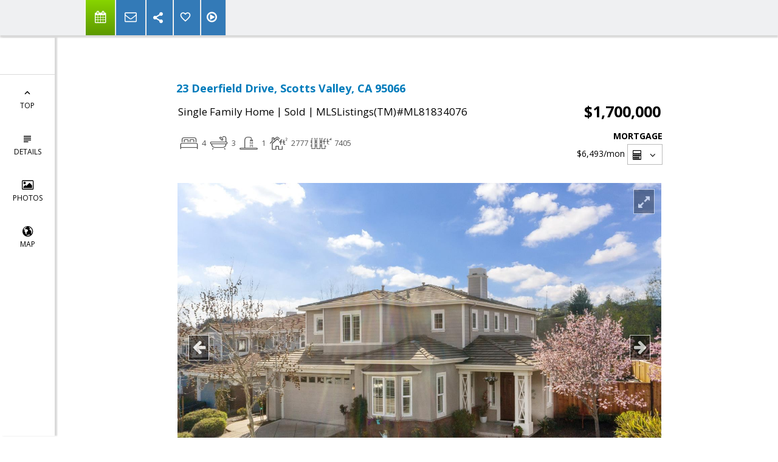

--- FILE ---
content_type: text/html; charset=utf-8
request_url: https://www.google.com/recaptcha/api2/anchor?ar=1&k=6LcGuSAUAAAAAMb457bWlGuEZ6IUGB1SNkLgHvC3&co=aHR0cHM6Ly90b255YXByaWxlLmNvbTo0NDM.&hl=en&v=PoyoqOPhxBO7pBk68S4YbpHZ&size=normal&anchor-ms=20000&execute-ms=30000&cb=v9e41u5dilh2
body_size: 49176
content:
<!DOCTYPE HTML><html dir="ltr" lang="en"><head><meta http-equiv="Content-Type" content="text/html; charset=UTF-8">
<meta http-equiv="X-UA-Compatible" content="IE=edge">
<title>reCAPTCHA</title>
<style type="text/css">
/* cyrillic-ext */
@font-face {
  font-family: 'Roboto';
  font-style: normal;
  font-weight: 400;
  font-stretch: 100%;
  src: url(//fonts.gstatic.com/s/roboto/v48/KFO7CnqEu92Fr1ME7kSn66aGLdTylUAMa3GUBHMdazTgWw.woff2) format('woff2');
  unicode-range: U+0460-052F, U+1C80-1C8A, U+20B4, U+2DE0-2DFF, U+A640-A69F, U+FE2E-FE2F;
}
/* cyrillic */
@font-face {
  font-family: 'Roboto';
  font-style: normal;
  font-weight: 400;
  font-stretch: 100%;
  src: url(//fonts.gstatic.com/s/roboto/v48/KFO7CnqEu92Fr1ME7kSn66aGLdTylUAMa3iUBHMdazTgWw.woff2) format('woff2');
  unicode-range: U+0301, U+0400-045F, U+0490-0491, U+04B0-04B1, U+2116;
}
/* greek-ext */
@font-face {
  font-family: 'Roboto';
  font-style: normal;
  font-weight: 400;
  font-stretch: 100%;
  src: url(//fonts.gstatic.com/s/roboto/v48/KFO7CnqEu92Fr1ME7kSn66aGLdTylUAMa3CUBHMdazTgWw.woff2) format('woff2');
  unicode-range: U+1F00-1FFF;
}
/* greek */
@font-face {
  font-family: 'Roboto';
  font-style: normal;
  font-weight: 400;
  font-stretch: 100%;
  src: url(//fonts.gstatic.com/s/roboto/v48/KFO7CnqEu92Fr1ME7kSn66aGLdTylUAMa3-UBHMdazTgWw.woff2) format('woff2');
  unicode-range: U+0370-0377, U+037A-037F, U+0384-038A, U+038C, U+038E-03A1, U+03A3-03FF;
}
/* math */
@font-face {
  font-family: 'Roboto';
  font-style: normal;
  font-weight: 400;
  font-stretch: 100%;
  src: url(//fonts.gstatic.com/s/roboto/v48/KFO7CnqEu92Fr1ME7kSn66aGLdTylUAMawCUBHMdazTgWw.woff2) format('woff2');
  unicode-range: U+0302-0303, U+0305, U+0307-0308, U+0310, U+0312, U+0315, U+031A, U+0326-0327, U+032C, U+032F-0330, U+0332-0333, U+0338, U+033A, U+0346, U+034D, U+0391-03A1, U+03A3-03A9, U+03B1-03C9, U+03D1, U+03D5-03D6, U+03F0-03F1, U+03F4-03F5, U+2016-2017, U+2034-2038, U+203C, U+2040, U+2043, U+2047, U+2050, U+2057, U+205F, U+2070-2071, U+2074-208E, U+2090-209C, U+20D0-20DC, U+20E1, U+20E5-20EF, U+2100-2112, U+2114-2115, U+2117-2121, U+2123-214F, U+2190, U+2192, U+2194-21AE, U+21B0-21E5, U+21F1-21F2, U+21F4-2211, U+2213-2214, U+2216-22FF, U+2308-230B, U+2310, U+2319, U+231C-2321, U+2336-237A, U+237C, U+2395, U+239B-23B7, U+23D0, U+23DC-23E1, U+2474-2475, U+25AF, U+25B3, U+25B7, U+25BD, U+25C1, U+25CA, U+25CC, U+25FB, U+266D-266F, U+27C0-27FF, U+2900-2AFF, U+2B0E-2B11, U+2B30-2B4C, U+2BFE, U+3030, U+FF5B, U+FF5D, U+1D400-1D7FF, U+1EE00-1EEFF;
}
/* symbols */
@font-face {
  font-family: 'Roboto';
  font-style: normal;
  font-weight: 400;
  font-stretch: 100%;
  src: url(//fonts.gstatic.com/s/roboto/v48/KFO7CnqEu92Fr1ME7kSn66aGLdTylUAMaxKUBHMdazTgWw.woff2) format('woff2');
  unicode-range: U+0001-000C, U+000E-001F, U+007F-009F, U+20DD-20E0, U+20E2-20E4, U+2150-218F, U+2190, U+2192, U+2194-2199, U+21AF, U+21E6-21F0, U+21F3, U+2218-2219, U+2299, U+22C4-22C6, U+2300-243F, U+2440-244A, U+2460-24FF, U+25A0-27BF, U+2800-28FF, U+2921-2922, U+2981, U+29BF, U+29EB, U+2B00-2BFF, U+4DC0-4DFF, U+FFF9-FFFB, U+10140-1018E, U+10190-1019C, U+101A0, U+101D0-101FD, U+102E0-102FB, U+10E60-10E7E, U+1D2C0-1D2D3, U+1D2E0-1D37F, U+1F000-1F0FF, U+1F100-1F1AD, U+1F1E6-1F1FF, U+1F30D-1F30F, U+1F315, U+1F31C, U+1F31E, U+1F320-1F32C, U+1F336, U+1F378, U+1F37D, U+1F382, U+1F393-1F39F, U+1F3A7-1F3A8, U+1F3AC-1F3AF, U+1F3C2, U+1F3C4-1F3C6, U+1F3CA-1F3CE, U+1F3D4-1F3E0, U+1F3ED, U+1F3F1-1F3F3, U+1F3F5-1F3F7, U+1F408, U+1F415, U+1F41F, U+1F426, U+1F43F, U+1F441-1F442, U+1F444, U+1F446-1F449, U+1F44C-1F44E, U+1F453, U+1F46A, U+1F47D, U+1F4A3, U+1F4B0, U+1F4B3, U+1F4B9, U+1F4BB, U+1F4BF, U+1F4C8-1F4CB, U+1F4D6, U+1F4DA, U+1F4DF, U+1F4E3-1F4E6, U+1F4EA-1F4ED, U+1F4F7, U+1F4F9-1F4FB, U+1F4FD-1F4FE, U+1F503, U+1F507-1F50B, U+1F50D, U+1F512-1F513, U+1F53E-1F54A, U+1F54F-1F5FA, U+1F610, U+1F650-1F67F, U+1F687, U+1F68D, U+1F691, U+1F694, U+1F698, U+1F6AD, U+1F6B2, U+1F6B9-1F6BA, U+1F6BC, U+1F6C6-1F6CF, U+1F6D3-1F6D7, U+1F6E0-1F6EA, U+1F6F0-1F6F3, U+1F6F7-1F6FC, U+1F700-1F7FF, U+1F800-1F80B, U+1F810-1F847, U+1F850-1F859, U+1F860-1F887, U+1F890-1F8AD, U+1F8B0-1F8BB, U+1F8C0-1F8C1, U+1F900-1F90B, U+1F93B, U+1F946, U+1F984, U+1F996, U+1F9E9, U+1FA00-1FA6F, U+1FA70-1FA7C, U+1FA80-1FA89, U+1FA8F-1FAC6, U+1FACE-1FADC, U+1FADF-1FAE9, U+1FAF0-1FAF8, U+1FB00-1FBFF;
}
/* vietnamese */
@font-face {
  font-family: 'Roboto';
  font-style: normal;
  font-weight: 400;
  font-stretch: 100%;
  src: url(//fonts.gstatic.com/s/roboto/v48/KFO7CnqEu92Fr1ME7kSn66aGLdTylUAMa3OUBHMdazTgWw.woff2) format('woff2');
  unicode-range: U+0102-0103, U+0110-0111, U+0128-0129, U+0168-0169, U+01A0-01A1, U+01AF-01B0, U+0300-0301, U+0303-0304, U+0308-0309, U+0323, U+0329, U+1EA0-1EF9, U+20AB;
}
/* latin-ext */
@font-face {
  font-family: 'Roboto';
  font-style: normal;
  font-weight: 400;
  font-stretch: 100%;
  src: url(//fonts.gstatic.com/s/roboto/v48/KFO7CnqEu92Fr1ME7kSn66aGLdTylUAMa3KUBHMdazTgWw.woff2) format('woff2');
  unicode-range: U+0100-02BA, U+02BD-02C5, U+02C7-02CC, U+02CE-02D7, U+02DD-02FF, U+0304, U+0308, U+0329, U+1D00-1DBF, U+1E00-1E9F, U+1EF2-1EFF, U+2020, U+20A0-20AB, U+20AD-20C0, U+2113, U+2C60-2C7F, U+A720-A7FF;
}
/* latin */
@font-face {
  font-family: 'Roboto';
  font-style: normal;
  font-weight: 400;
  font-stretch: 100%;
  src: url(//fonts.gstatic.com/s/roboto/v48/KFO7CnqEu92Fr1ME7kSn66aGLdTylUAMa3yUBHMdazQ.woff2) format('woff2');
  unicode-range: U+0000-00FF, U+0131, U+0152-0153, U+02BB-02BC, U+02C6, U+02DA, U+02DC, U+0304, U+0308, U+0329, U+2000-206F, U+20AC, U+2122, U+2191, U+2193, U+2212, U+2215, U+FEFF, U+FFFD;
}
/* cyrillic-ext */
@font-face {
  font-family: 'Roboto';
  font-style: normal;
  font-weight: 500;
  font-stretch: 100%;
  src: url(//fonts.gstatic.com/s/roboto/v48/KFO7CnqEu92Fr1ME7kSn66aGLdTylUAMa3GUBHMdazTgWw.woff2) format('woff2');
  unicode-range: U+0460-052F, U+1C80-1C8A, U+20B4, U+2DE0-2DFF, U+A640-A69F, U+FE2E-FE2F;
}
/* cyrillic */
@font-face {
  font-family: 'Roboto';
  font-style: normal;
  font-weight: 500;
  font-stretch: 100%;
  src: url(//fonts.gstatic.com/s/roboto/v48/KFO7CnqEu92Fr1ME7kSn66aGLdTylUAMa3iUBHMdazTgWw.woff2) format('woff2');
  unicode-range: U+0301, U+0400-045F, U+0490-0491, U+04B0-04B1, U+2116;
}
/* greek-ext */
@font-face {
  font-family: 'Roboto';
  font-style: normal;
  font-weight: 500;
  font-stretch: 100%;
  src: url(//fonts.gstatic.com/s/roboto/v48/KFO7CnqEu92Fr1ME7kSn66aGLdTylUAMa3CUBHMdazTgWw.woff2) format('woff2');
  unicode-range: U+1F00-1FFF;
}
/* greek */
@font-face {
  font-family: 'Roboto';
  font-style: normal;
  font-weight: 500;
  font-stretch: 100%;
  src: url(//fonts.gstatic.com/s/roboto/v48/KFO7CnqEu92Fr1ME7kSn66aGLdTylUAMa3-UBHMdazTgWw.woff2) format('woff2');
  unicode-range: U+0370-0377, U+037A-037F, U+0384-038A, U+038C, U+038E-03A1, U+03A3-03FF;
}
/* math */
@font-face {
  font-family: 'Roboto';
  font-style: normal;
  font-weight: 500;
  font-stretch: 100%;
  src: url(//fonts.gstatic.com/s/roboto/v48/KFO7CnqEu92Fr1ME7kSn66aGLdTylUAMawCUBHMdazTgWw.woff2) format('woff2');
  unicode-range: U+0302-0303, U+0305, U+0307-0308, U+0310, U+0312, U+0315, U+031A, U+0326-0327, U+032C, U+032F-0330, U+0332-0333, U+0338, U+033A, U+0346, U+034D, U+0391-03A1, U+03A3-03A9, U+03B1-03C9, U+03D1, U+03D5-03D6, U+03F0-03F1, U+03F4-03F5, U+2016-2017, U+2034-2038, U+203C, U+2040, U+2043, U+2047, U+2050, U+2057, U+205F, U+2070-2071, U+2074-208E, U+2090-209C, U+20D0-20DC, U+20E1, U+20E5-20EF, U+2100-2112, U+2114-2115, U+2117-2121, U+2123-214F, U+2190, U+2192, U+2194-21AE, U+21B0-21E5, U+21F1-21F2, U+21F4-2211, U+2213-2214, U+2216-22FF, U+2308-230B, U+2310, U+2319, U+231C-2321, U+2336-237A, U+237C, U+2395, U+239B-23B7, U+23D0, U+23DC-23E1, U+2474-2475, U+25AF, U+25B3, U+25B7, U+25BD, U+25C1, U+25CA, U+25CC, U+25FB, U+266D-266F, U+27C0-27FF, U+2900-2AFF, U+2B0E-2B11, U+2B30-2B4C, U+2BFE, U+3030, U+FF5B, U+FF5D, U+1D400-1D7FF, U+1EE00-1EEFF;
}
/* symbols */
@font-face {
  font-family: 'Roboto';
  font-style: normal;
  font-weight: 500;
  font-stretch: 100%;
  src: url(//fonts.gstatic.com/s/roboto/v48/KFO7CnqEu92Fr1ME7kSn66aGLdTylUAMaxKUBHMdazTgWw.woff2) format('woff2');
  unicode-range: U+0001-000C, U+000E-001F, U+007F-009F, U+20DD-20E0, U+20E2-20E4, U+2150-218F, U+2190, U+2192, U+2194-2199, U+21AF, U+21E6-21F0, U+21F3, U+2218-2219, U+2299, U+22C4-22C6, U+2300-243F, U+2440-244A, U+2460-24FF, U+25A0-27BF, U+2800-28FF, U+2921-2922, U+2981, U+29BF, U+29EB, U+2B00-2BFF, U+4DC0-4DFF, U+FFF9-FFFB, U+10140-1018E, U+10190-1019C, U+101A0, U+101D0-101FD, U+102E0-102FB, U+10E60-10E7E, U+1D2C0-1D2D3, U+1D2E0-1D37F, U+1F000-1F0FF, U+1F100-1F1AD, U+1F1E6-1F1FF, U+1F30D-1F30F, U+1F315, U+1F31C, U+1F31E, U+1F320-1F32C, U+1F336, U+1F378, U+1F37D, U+1F382, U+1F393-1F39F, U+1F3A7-1F3A8, U+1F3AC-1F3AF, U+1F3C2, U+1F3C4-1F3C6, U+1F3CA-1F3CE, U+1F3D4-1F3E0, U+1F3ED, U+1F3F1-1F3F3, U+1F3F5-1F3F7, U+1F408, U+1F415, U+1F41F, U+1F426, U+1F43F, U+1F441-1F442, U+1F444, U+1F446-1F449, U+1F44C-1F44E, U+1F453, U+1F46A, U+1F47D, U+1F4A3, U+1F4B0, U+1F4B3, U+1F4B9, U+1F4BB, U+1F4BF, U+1F4C8-1F4CB, U+1F4D6, U+1F4DA, U+1F4DF, U+1F4E3-1F4E6, U+1F4EA-1F4ED, U+1F4F7, U+1F4F9-1F4FB, U+1F4FD-1F4FE, U+1F503, U+1F507-1F50B, U+1F50D, U+1F512-1F513, U+1F53E-1F54A, U+1F54F-1F5FA, U+1F610, U+1F650-1F67F, U+1F687, U+1F68D, U+1F691, U+1F694, U+1F698, U+1F6AD, U+1F6B2, U+1F6B9-1F6BA, U+1F6BC, U+1F6C6-1F6CF, U+1F6D3-1F6D7, U+1F6E0-1F6EA, U+1F6F0-1F6F3, U+1F6F7-1F6FC, U+1F700-1F7FF, U+1F800-1F80B, U+1F810-1F847, U+1F850-1F859, U+1F860-1F887, U+1F890-1F8AD, U+1F8B0-1F8BB, U+1F8C0-1F8C1, U+1F900-1F90B, U+1F93B, U+1F946, U+1F984, U+1F996, U+1F9E9, U+1FA00-1FA6F, U+1FA70-1FA7C, U+1FA80-1FA89, U+1FA8F-1FAC6, U+1FACE-1FADC, U+1FADF-1FAE9, U+1FAF0-1FAF8, U+1FB00-1FBFF;
}
/* vietnamese */
@font-face {
  font-family: 'Roboto';
  font-style: normal;
  font-weight: 500;
  font-stretch: 100%;
  src: url(//fonts.gstatic.com/s/roboto/v48/KFO7CnqEu92Fr1ME7kSn66aGLdTylUAMa3OUBHMdazTgWw.woff2) format('woff2');
  unicode-range: U+0102-0103, U+0110-0111, U+0128-0129, U+0168-0169, U+01A0-01A1, U+01AF-01B0, U+0300-0301, U+0303-0304, U+0308-0309, U+0323, U+0329, U+1EA0-1EF9, U+20AB;
}
/* latin-ext */
@font-face {
  font-family: 'Roboto';
  font-style: normal;
  font-weight: 500;
  font-stretch: 100%;
  src: url(//fonts.gstatic.com/s/roboto/v48/KFO7CnqEu92Fr1ME7kSn66aGLdTylUAMa3KUBHMdazTgWw.woff2) format('woff2');
  unicode-range: U+0100-02BA, U+02BD-02C5, U+02C7-02CC, U+02CE-02D7, U+02DD-02FF, U+0304, U+0308, U+0329, U+1D00-1DBF, U+1E00-1E9F, U+1EF2-1EFF, U+2020, U+20A0-20AB, U+20AD-20C0, U+2113, U+2C60-2C7F, U+A720-A7FF;
}
/* latin */
@font-face {
  font-family: 'Roboto';
  font-style: normal;
  font-weight: 500;
  font-stretch: 100%;
  src: url(//fonts.gstatic.com/s/roboto/v48/KFO7CnqEu92Fr1ME7kSn66aGLdTylUAMa3yUBHMdazQ.woff2) format('woff2');
  unicode-range: U+0000-00FF, U+0131, U+0152-0153, U+02BB-02BC, U+02C6, U+02DA, U+02DC, U+0304, U+0308, U+0329, U+2000-206F, U+20AC, U+2122, U+2191, U+2193, U+2212, U+2215, U+FEFF, U+FFFD;
}
/* cyrillic-ext */
@font-face {
  font-family: 'Roboto';
  font-style: normal;
  font-weight: 900;
  font-stretch: 100%;
  src: url(//fonts.gstatic.com/s/roboto/v48/KFO7CnqEu92Fr1ME7kSn66aGLdTylUAMa3GUBHMdazTgWw.woff2) format('woff2');
  unicode-range: U+0460-052F, U+1C80-1C8A, U+20B4, U+2DE0-2DFF, U+A640-A69F, U+FE2E-FE2F;
}
/* cyrillic */
@font-face {
  font-family: 'Roboto';
  font-style: normal;
  font-weight: 900;
  font-stretch: 100%;
  src: url(//fonts.gstatic.com/s/roboto/v48/KFO7CnqEu92Fr1ME7kSn66aGLdTylUAMa3iUBHMdazTgWw.woff2) format('woff2');
  unicode-range: U+0301, U+0400-045F, U+0490-0491, U+04B0-04B1, U+2116;
}
/* greek-ext */
@font-face {
  font-family: 'Roboto';
  font-style: normal;
  font-weight: 900;
  font-stretch: 100%;
  src: url(//fonts.gstatic.com/s/roboto/v48/KFO7CnqEu92Fr1ME7kSn66aGLdTylUAMa3CUBHMdazTgWw.woff2) format('woff2');
  unicode-range: U+1F00-1FFF;
}
/* greek */
@font-face {
  font-family: 'Roboto';
  font-style: normal;
  font-weight: 900;
  font-stretch: 100%;
  src: url(//fonts.gstatic.com/s/roboto/v48/KFO7CnqEu92Fr1ME7kSn66aGLdTylUAMa3-UBHMdazTgWw.woff2) format('woff2');
  unicode-range: U+0370-0377, U+037A-037F, U+0384-038A, U+038C, U+038E-03A1, U+03A3-03FF;
}
/* math */
@font-face {
  font-family: 'Roboto';
  font-style: normal;
  font-weight: 900;
  font-stretch: 100%;
  src: url(//fonts.gstatic.com/s/roboto/v48/KFO7CnqEu92Fr1ME7kSn66aGLdTylUAMawCUBHMdazTgWw.woff2) format('woff2');
  unicode-range: U+0302-0303, U+0305, U+0307-0308, U+0310, U+0312, U+0315, U+031A, U+0326-0327, U+032C, U+032F-0330, U+0332-0333, U+0338, U+033A, U+0346, U+034D, U+0391-03A1, U+03A3-03A9, U+03B1-03C9, U+03D1, U+03D5-03D6, U+03F0-03F1, U+03F4-03F5, U+2016-2017, U+2034-2038, U+203C, U+2040, U+2043, U+2047, U+2050, U+2057, U+205F, U+2070-2071, U+2074-208E, U+2090-209C, U+20D0-20DC, U+20E1, U+20E5-20EF, U+2100-2112, U+2114-2115, U+2117-2121, U+2123-214F, U+2190, U+2192, U+2194-21AE, U+21B0-21E5, U+21F1-21F2, U+21F4-2211, U+2213-2214, U+2216-22FF, U+2308-230B, U+2310, U+2319, U+231C-2321, U+2336-237A, U+237C, U+2395, U+239B-23B7, U+23D0, U+23DC-23E1, U+2474-2475, U+25AF, U+25B3, U+25B7, U+25BD, U+25C1, U+25CA, U+25CC, U+25FB, U+266D-266F, U+27C0-27FF, U+2900-2AFF, U+2B0E-2B11, U+2B30-2B4C, U+2BFE, U+3030, U+FF5B, U+FF5D, U+1D400-1D7FF, U+1EE00-1EEFF;
}
/* symbols */
@font-face {
  font-family: 'Roboto';
  font-style: normal;
  font-weight: 900;
  font-stretch: 100%;
  src: url(//fonts.gstatic.com/s/roboto/v48/KFO7CnqEu92Fr1ME7kSn66aGLdTylUAMaxKUBHMdazTgWw.woff2) format('woff2');
  unicode-range: U+0001-000C, U+000E-001F, U+007F-009F, U+20DD-20E0, U+20E2-20E4, U+2150-218F, U+2190, U+2192, U+2194-2199, U+21AF, U+21E6-21F0, U+21F3, U+2218-2219, U+2299, U+22C4-22C6, U+2300-243F, U+2440-244A, U+2460-24FF, U+25A0-27BF, U+2800-28FF, U+2921-2922, U+2981, U+29BF, U+29EB, U+2B00-2BFF, U+4DC0-4DFF, U+FFF9-FFFB, U+10140-1018E, U+10190-1019C, U+101A0, U+101D0-101FD, U+102E0-102FB, U+10E60-10E7E, U+1D2C0-1D2D3, U+1D2E0-1D37F, U+1F000-1F0FF, U+1F100-1F1AD, U+1F1E6-1F1FF, U+1F30D-1F30F, U+1F315, U+1F31C, U+1F31E, U+1F320-1F32C, U+1F336, U+1F378, U+1F37D, U+1F382, U+1F393-1F39F, U+1F3A7-1F3A8, U+1F3AC-1F3AF, U+1F3C2, U+1F3C4-1F3C6, U+1F3CA-1F3CE, U+1F3D4-1F3E0, U+1F3ED, U+1F3F1-1F3F3, U+1F3F5-1F3F7, U+1F408, U+1F415, U+1F41F, U+1F426, U+1F43F, U+1F441-1F442, U+1F444, U+1F446-1F449, U+1F44C-1F44E, U+1F453, U+1F46A, U+1F47D, U+1F4A3, U+1F4B0, U+1F4B3, U+1F4B9, U+1F4BB, U+1F4BF, U+1F4C8-1F4CB, U+1F4D6, U+1F4DA, U+1F4DF, U+1F4E3-1F4E6, U+1F4EA-1F4ED, U+1F4F7, U+1F4F9-1F4FB, U+1F4FD-1F4FE, U+1F503, U+1F507-1F50B, U+1F50D, U+1F512-1F513, U+1F53E-1F54A, U+1F54F-1F5FA, U+1F610, U+1F650-1F67F, U+1F687, U+1F68D, U+1F691, U+1F694, U+1F698, U+1F6AD, U+1F6B2, U+1F6B9-1F6BA, U+1F6BC, U+1F6C6-1F6CF, U+1F6D3-1F6D7, U+1F6E0-1F6EA, U+1F6F0-1F6F3, U+1F6F7-1F6FC, U+1F700-1F7FF, U+1F800-1F80B, U+1F810-1F847, U+1F850-1F859, U+1F860-1F887, U+1F890-1F8AD, U+1F8B0-1F8BB, U+1F8C0-1F8C1, U+1F900-1F90B, U+1F93B, U+1F946, U+1F984, U+1F996, U+1F9E9, U+1FA00-1FA6F, U+1FA70-1FA7C, U+1FA80-1FA89, U+1FA8F-1FAC6, U+1FACE-1FADC, U+1FADF-1FAE9, U+1FAF0-1FAF8, U+1FB00-1FBFF;
}
/* vietnamese */
@font-face {
  font-family: 'Roboto';
  font-style: normal;
  font-weight: 900;
  font-stretch: 100%;
  src: url(//fonts.gstatic.com/s/roboto/v48/KFO7CnqEu92Fr1ME7kSn66aGLdTylUAMa3OUBHMdazTgWw.woff2) format('woff2');
  unicode-range: U+0102-0103, U+0110-0111, U+0128-0129, U+0168-0169, U+01A0-01A1, U+01AF-01B0, U+0300-0301, U+0303-0304, U+0308-0309, U+0323, U+0329, U+1EA0-1EF9, U+20AB;
}
/* latin-ext */
@font-face {
  font-family: 'Roboto';
  font-style: normal;
  font-weight: 900;
  font-stretch: 100%;
  src: url(//fonts.gstatic.com/s/roboto/v48/KFO7CnqEu92Fr1ME7kSn66aGLdTylUAMa3KUBHMdazTgWw.woff2) format('woff2');
  unicode-range: U+0100-02BA, U+02BD-02C5, U+02C7-02CC, U+02CE-02D7, U+02DD-02FF, U+0304, U+0308, U+0329, U+1D00-1DBF, U+1E00-1E9F, U+1EF2-1EFF, U+2020, U+20A0-20AB, U+20AD-20C0, U+2113, U+2C60-2C7F, U+A720-A7FF;
}
/* latin */
@font-face {
  font-family: 'Roboto';
  font-style: normal;
  font-weight: 900;
  font-stretch: 100%;
  src: url(//fonts.gstatic.com/s/roboto/v48/KFO7CnqEu92Fr1ME7kSn66aGLdTylUAMa3yUBHMdazQ.woff2) format('woff2');
  unicode-range: U+0000-00FF, U+0131, U+0152-0153, U+02BB-02BC, U+02C6, U+02DA, U+02DC, U+0304, U+0308, U+0329, U+2000-206F, U+20AC, U+2122, U+2191, U+2193, U+2212, U+2215, U+FEFF, U+FFFD;
}

</style>
<link rel="stylesheet" type="text/css" href="https://www.gstatic.com/recaptcha/releases/PoyoqOPhxBO7pBk68S4YbpHZ/styles__ltr.css">
<script nonce="g3ZDQkOmj6H4ZvdXqkNLqw" type="text/javascript">window['__recaptcha_api'] = 'https://www.google.com/recaptcha/api2/';</script>
<script type="text/javascript" src="https://www.gstatic.com/recaptcha/releases/PoyoqOPhxBO7pBk68S4YbpHZ/recaptcha__en.js" nonce="g3ZDQkOmj6H4ZvdXqkNLqw">
      
    </script></head>
<body><div id="rc-anchor-alert" class="rc-anchor-alert"></div>
<input type="hidden" id="recaptcha-token" value="[base64]">
<script type="text/javascript" nonce="g3ZDQkOmj6H4ZvdXqkNLqw">
      recaptcha.anchor.Main.init("[\x22ainput\x22,[\x22bgdata\x22,\x22\x22,\[base64]/[base64]/[base64]/[base64]/[base64]/[base64]/[base64]/[base64]/[base64]/[base64]\\u003d\x22,\[base64]\x22,\x22HnFSBsONGMKQXMKiwqxawpdUf8OmC3lVwoXCmcOkwrXDojhfYX3CmyJDOsKJWWnCj1fDkVTCuMK8QsOGw4/CjcOmTcO/e2LCiMOWwrRzw4QIaMOIwq/DuDXCj8KNcAFbwo4Bwr3CqBzDrijCmzEfwrNBEw/[base64]/Cpz5seDPDgnBkwqhgwofDr2Icw5QUKMKbTl4/D8OXw4QrwohMWi9eGMO/w5slWMK9RMK1ZcO4XxnCpsOtw5x6w6zDnsOUw7/[base64]/DjcKoL8KkAhtaJHDDm3k9wovCoMK0w53CgMO+wrTDkRPCnGLDqmDDkTfDtsKORMKSwqw4wq5pU0trwqDCqltfw6ggLkZsw69VG8KFLxrCv15wwok0asK0E8KywrQUw4vDv8O4QsOOMcOQPUMqw7/Du8K5WVVKTcKAwqEIwrXDvyDDp0XDocKSwq06ZBcrTWo5wqxIw4Iow5Bjw6JcCGESMVbCrRszwrVZwpdjw4TCr8OHw6TDgQDCu8KwKjzDmDjDl8KDwppowrU4XzLCpMK7BAxcdVxuMT7Dm05gw4PDkcOXNsOwScK0cRwxw4sFwp/DucOcwpdIDsOBwrJmZcONw6EKw5cABDEnw57CrsOWwq3CtMKvRMOvw5k3wpnDusO+wrxhwpwVwqLDu04dUCLDkMKUUMKPw5tNa8OpSsK7UzPDmsOkPGU+wovCtcKXecKtHXXDnx/[base64]/CncK9wqfDmsOlw5zDgBzCpVnDkMOgwoMrwrzCoMOeel9nXcKqw6vDjFfDuRzCl0PCtsKTGlZ2LHU2dFNow5cnw714wrnCrsKwwpEzw7TDrGDDklHDvxxnAsKSOAVRGcKgF8KowqnDmsKFLhRQw6rCusKMwoJmwrTDs8KKFjvCo8K/SlzDoHw/wrtUYcKjZ3hjw7k9wp85wrDDtDrCngVqwr/DkMK8w4wUdcOHwpXChMK5wrnDuELCridPcTTCpMOhVV02wrlQwopcw7HDr1dcI8KMcV0YfQbCqsKawoPDhGpSwpkrLFl/[base64]/[base64]/DlMO+w4nDgMOXwrTDtMK9w4AQwqphJcKGZsObw5PCmcKdw4PDuMKhwqU0w5LDugdeQ28DY8OEw5Ifw7XCmE/Dkz/Do8OxwrDDpzjCtcOvwqN6w7zChnHDljU9w65zNcKBScK3VGXDk8K6wpg8K8KvUT8NQMKwwrxXw7/Cm3DDrMOkw54EJHwyw68AZ1RXw7xfdMOUMk3DqsKJUUDCtcK4LMOgEDXCtCXCq8OTw4XCocK/[base64]/GcOYCsO8dWrCtSwFw7XCvjzDngVLRsKNw7c6wpLDv8OzAsOcPmfDucOwSMOcC8Kmw6fDhsKRKBxTb8OvwonCk27ClWIgwrcdYcKYwovChMO+PT9dbMOLw5DCrVEwZ8K+w5TCnl7Dt8OUw6l+f3NtwobCjkHCrsOrw6oVwq/DtcKmwqfDq2BSR0TCt8K9C8K8wrjCgsKgwok2w73Dr8KSYXfDuMKPRBrCv8K9RDXCiSHCg8OHOxDCnzjDncKiw6hXHMORZMKtLMKiAz3DsMO2TsOgXsOBXsKiwpfDrcKsBR5xw6bDjMOCDRHDtcOjNcKSfsOQwrJmw59pR8Ksw4/DjcOAZMOzWQPCuELCtMOPwp8Gwqd2wolxw43ClFnDsy/[base64]/[base64]/[base64]/[base64]/CgcKLwrRVw6PDnTEYwrUbw7nDnDvDoETCvMKnwr/CpjrDocKIwofCssOFwqEbw6jDsw5gVmtqwoBWJcKWY8KibMOswpBmTAXCu2DDkyfCqcKLNmvCs8K9w6LCjwsdw7/[base64]/[base64]/ChiXCr8ORwp7Dt2zClG7CvMOKwoLDosKoacObwrxqDU8DUUHCo0XCkkR2w6HDgMOGdyw2FMOYwqHCnGXCnXNkwrrDhDBOK8KdK2/CrxXCqsKnKcObBTfDosOhd8KVHsKnw57DiQU3GAnDnmMxwqh0woTDrcKpecKXDcK1H8O+w6jDisKAwqwlw7ZQw6/DtzLCshYKSGRkw4YiwoDCvjtCe0AeVwFkwocTWSBSXMO3w53DmibCnwcIScK4w4R8w7pQwqfDpsObwqk5AlPDh8KSJH3ClWQtwohXwq7ChMO6YsKxw6hEwq/CrkEQA8OWw67DnUrDqTTDocK0w5VgwqtMHVJOwo3Dp8KmwrnCghx6wpPDi8KwwrIUBUNDwojDjSPCrS1Rw63CjjrDozQEw4TDogPCjFEOw4TCpBPDlsOyK8OobsKewqrDiyfCqsOCLsO5e2xoworDiDPCpsKIwpnChcKmf8Oow5LDunNOSsKVw4/DlsOcdsOTwqLDsMO2B8K4wqRfw4F5ai4eU8OIOsKiwpVzwopgwpB4fHhBPlHDjx7DosKww5A/w7E+wovDp2ZXA3TCk1oQDsKVD3NqAsKLAsKEwrzCucOsw7vDnXEPdcOMwpLDgcOmfAXChR4WwpzDl8OZHcKED3g6w4HCo3thUS4/[base64]/w4o4GcOlGAnDk8KCecOhwrZVSsOSw4DCgMOseD7ClMKhwrNxw6fChcOWZAYMIcKhwpTCoMKfw6k9bXVWESlBwoLCmsKAwo7DtMK+RMOcLsKZwoPDl8OzRW9gwpB/w6RMW01zw5nCuyTChjMVKsOMw4h4YWd1w6HDo8KHMmHCrHAnfyReb8KdbMOKwo/DmcOvw4wwLMOMwpLDoMOvwpgVGWQBScKvw4tFVcKGGA3CtXfDvVobVcO7w5jDnnwyQUAMwofDsEYEwrDDq3sdb3ofAsKERCZ1w4jCpX3CrsKPfMOiw7fCgnhQwohBZTMPXzrCq8OOw7p0wp/DicOKaFtnbsOfdyHCqWzDrcKpP0dcOGvCnMK2BzBtYBEMw787w5vDij7DksO6WcO4QGXDosOcOQfDpcKHDTQ/w5nDu3LDjsOaw6jDoMKmwpM5w5rDhMOSXyPDs07DjEAHwoESwrTCjzJCw6/[base64]/[base64]/ClkXCvsO5ZcOCw6YYwpg1dMOJwp4nwrXCpsKuQMKnw5ROw6t/YcKbY8K3w4w1BcKiCcOFw4t9wr0hdD9AVRQuUcKow5DDpgjDtCEmUHnCoMKywrXDiMOswpLDhsKCMAY4w445JcO/CETDicK6w4BMw7DClMOnEcOWwpHCgVAkwpbCq8OCw4xhKzJqwpXDoMKnYQliXknDgcONwpDDvTN+KMKqw6/Dp8O+wpPCqMKFKljDtmbDrcO/[base64]/[base64]/CpsKjQ8OVZAR/w5LDhWjDskoydnzDnyTClcOUw7jDtsO4QGRRwrPDhsK0XxDCv8OVw4x4wo1nUMKhc8OyJsKnwopLccO5w7N1w5nCmEtVBC1qD8OEwptFM8KLSgE9OXwPS8KzTcO6wq1Yw593wpJzX8OcL8KCE8KoTAXCiDNJw4Rowo/CqsKcZx5OasKLwqwtDXnDrHbCqS7DnWNLMHPDrzwPecKUEcKBe1nCmcK/woTCvEbDuMOtw6J/[base64]/HcKLwrEyY8KSMsOhRMOiworCiF1ZwqXCmcO/[base64]/[base64]/w7/DoAzCvcOHwoIaw7JPwqTDqMO3w4B3QGbCv8ONwoDCiUPDscKuWcKFw4zCikzCnkHCjMKxw5XDnxB0M8KeIjvCjxPDn8Onw7rCgkkaLBLDkVzDi8OmDMKRw4/DvDvCqVnCmQVJworCv8KqcE7CgmAjewnDrsOfesKTD0/DjzfDvsKsfcKARcOqw7jDuwYuwpPDosKfKQUCw5jDhCDDsERRwol1w7HDimtfEx7CiG/CnCQaCn/Dj1TDgAjDqzXDsBgANAZFDE7DvCk9O2EVw4ZOVcOnW2oHWnDDqENtwrt4Z8OnecOYXXFoR8KewoLCiEozdcKbcMObbsOCw4sSw493w7jCpVYZwrFPwq3DpnjCiMKWLVvCqwBAw7/Cn8OGw79gw7Rnw69nEMK7woxWw6bDlkLDrF0hJTUpwrDCgcKKRsOsfsO/aMOKw6TCg2zCrnzCosKofU8/[base64]/DocOeNG94wpLDpmXCjQvDnmTDqk5zwr4Qw7gDwqJyTzhrCmV7AsOqGMO/wqoIwofCj3RpNBE4w4DCqMOcHsOEfmEKwrrCo8OZw47ChcO7wq8Jwr/Di8OPKsKqw5XDssOgcRYSw4jCiErCthnCv0PCmTDCtjHCoXYZG00+wpJLwrLDpUxAw7zCp8KrwqnCsMOpw6QGw7Q9R8O/wpBTdFh0w7UhPMOxwok/w45BXSMtw5QjJhLClMOaZARuw73CpTXDv8K8worCq8KLwq7CmMKrH8KNBsKOwqcIdSlJLX/CicKtQsKIWMO2K8OzwrfDuj/DmT3Dgm0BX3pxQ8KGRnLDsBTDvG3ChMO5b8OuBsOLwp4qTl7DgsOyw6bDncKgCsOow6Vcw43CgGTCsSQBLnogwpvDtsO5w67DmcKDw6hnw4d2ScKUGQXCg8K6w7sswqfCkWnDmVc9w47DmiZof8Kgw57ChG1owrU6EMKsw61XDmlbZxtKPcK2Pmc8e8KqwoYweGU/w6xVwrTDm8K3bcOyw4bCtDLDsMKgOMKywoQuaMKNw6BFwroBZ8O3fcOZTj7CkGjDl0PCmMKVecOLwr1WYcK/w5AQUMO6OsOQQnnDg8OMByfCoBXDqcObaTHCnD1Iw68CwrTCqMO5FyfDncKtw6t/[base64]/wpjDkAZqwqzCvMOiTsKLZ8KNwoLDui13b0DDjh/Chxl0wqEpwonCp8K0KMKkScK5w5htCm8kwq/[base64]/CrxrCoVJ4fXcKf8OSw60qHcOLw5/CsMKkw4xnQwNkw6DCpA3CvsOlZWVMFBPDox/DpTsKRHpNw6TDmktcccKNWcOtARvCi8Oaw7/DoA3CqcKeDFLDgsKTwqJ4w6shYDlZZyjDqcKrKMOdazlcHsOnw4BswpHDp3PDvFkgw4zCmcOSAMKUNHjDlhxDw4tFwqvDtMK8UADCiUNiFsO9wp/Ds8OXYcK0w67CgHHDgA9Rc8OOcAddW8KRVcKUwr0Zw50Pwr/CnsOjw5bDgHMaw67Ct35FF8ONwoo5B8KiEEwPe8OTw4LDp8Kyw4jCtVLDgsKqwovDl1vDpk/DgCnDiMKSAETDqxTCu1fDtwNNwphawqs5wp3DuD0XwqbCnGd/w63DoFDCp1nCn17DmMKww5oow7bDqsOUSRrCgSnDhztBUXPDvsOxw6vCtcK6G8Oew5V9wqvCmg4tw7XDp2FBasOVw5/CjsKlR8KpwrYawqrDqMONfsODwr3CjjnCtsO7H0IdVjUuwp3CoEDCg8Otwpxyw4fDl8KEwrnCm8Orw4NvNH1jwpYPwpRLKjxSX8KAJXbCtzdbRcOuwocZw7VmwrzCtxzCu8KdP1jDv8OXwr9/[base64]/SA3DscK6w6rCocKEw6FmOTwiwpPDlgrDhQbDocO7wr4gUsOVAXcMwpx8FsK1wqoYSMOuw78owpDDo3LCnsKFIMOAYMK3AMKudMKYS8OewqEoEy7DnHbDsiQ9wp9nwqIFPnIUIcKEMsKQKMKTcMK9RcKVwqHCn1LDpMKmwq88D8Ota8OEwrYbBsKtFMOowp/DvzIGwr8hEiHDhcOKOsOnGsOzw7NSw7PCsMKmOQBhJMKBJcOkJcK9dxUnNsKHw6XCqSnDpsOaw7FjSMK3F3QUTMOZwpnDhsOmU8Ofw4gREcOWw58De2rDtk3DjMKhwqJEasKXw4RkPDtZwoIfA8ONGsOswrY0Y8KsNQUOwp/CgMKJwrp1wpLDi8KfLnbCkD7CmlIKB8Kow6UuwqvCsXA9SH43BGQ7wpgZJ18NOsO/P3VGHGbCqsKeLsKRwpXDv8Ocw4/[base64]/CsTBmUMO0w7nCo8K9FcO7w5Vbw6DDgSkEZggyTMOQYAHCvcOjwokONcOnw7hvLCJgwoPDt8OLworDicKqKMKZw54FWcKmwrLDohfDvMKYTMOPwp1ww43DkGU+QTzDlsK5Gm4wLMOoI2ZuPE3CvTTCtMOhwoDDoBoPYDs/LHnCo8OHfsOzVDRrwrk2BsO/w4FwNsOsIMOUwrgcR393wqnChMOKcjLDt8KQw6VVw5LDn8Kbw4/[base64]/DhsK9w4rCsMKfOUfCj8Omw5HCrHzDujXCnCobTTrDqcOOwog0C8K6w7t4MMODWcKQw5A4SjDCpgfClUnCmE/DvcOgLzjDsQU3w7XDhiTCn8OULzRtw63CpsODw4wfw6kyJFZsNjd3KcKNw4tew7Ubw47DmHJzw6YWwqhswpoSw5DCr8K7DcORO1NIH8Kxw4JfKMKYwrHDl8KawoRfKsOZw5QsIEAEfMOgaRnCicKAwrFNw7BDw4XDvsOPAsOddnXCusK+wpMEEsK/fApKRcKjAC9TGW9bK8K7RmvDgxjDg1koEhrCizIrwrlTwoppw7bCgsKrwrPCg8KGY8KWHnbDrRXDnD0yO8K4ZMKraw0zw6jDuQ4Ef8Kew7Fewrw0wq1hwrFSw5fDlsOPSMKNYMOgY0Iowqtrw48fwqfDu1Z+QFXDlV9iJRJBw6ZHbhMowoB1QR/Dg8KiIx8dOXdtw7fCkxgVZMO7w5VVw5zCusOtTg5tw4fCizJdw5NlKBDDghFcHsOSwotiwqDCmcKRZ8OKOX7DhX9Yw6rCq8OBPQJ/w73CpDU6w5rCjgXDmsKQwrxKLMKfwqcbZMOWFUrCsHcUw4Zsw5UOw7LClw7Cj8OuA0nDqWnDngzDkznCmWVZwr0iblbCvDzCpVQBCMKxw6jDqsKaCgPDvHlPw7rDisK7woxcMC3Dm8KkX8KrKcOvwqNFGR7CrsOwMB/DpsKyFlRBE8OFw5XCmEnCksKDw4nCkQbCjwMYw67DmcKJV8Knw4fCosKsw5XCsEDDgSIqOsKYNVrCjGzDtVQFQsK3KikPw5dPCDl7FcOBwqzCmcK/IsOpwpHCpwcRwpQGw7/CjhvDjcKZwpwow5fDthTDihjDj15Ee8Ogf3nCkQ/[base64]/MMKywpUdYTt/AyUrYsKrw4JkOMOYNcKqfz9Iw5LDrMKZwrI8IznCqCvCrcO2Bj9cHcKpPTHCqUPCn19ydw8/w5/CucKHwqjDgE3DlMONw5EzBcKmwr7Cth3CvsOMdMOcw5xFAcKjw6HCoFbDvEXDicK5wpLCpDPDlMKce8Ohw4HCj2cbGMKUwr88asOsXmxhacKdwqkzw6d6wr7DjmMowrDDpFp9blEFJMKAEAghS3jDoVcPcz9rZwsQOGbDgGnDr1LCoG/[base64]/CgXIJW2hNw5vCvcKCwq3Dr8ObKcOABjILw5l7w69Rw7TDr8Kfw594P8OGR00TNMO7w5ERw7EAYBlUwqsaTcOOwoAhwqXDvMKCw4EtwqDDgsOsecOADsKZXsK4w7/DosO6wpwjSzwDSUw5VsK0w43DvcKywqTCmsOow7Niwo4ZK04zdzjCuHt6w6MOAcOwwoPCpXDDncKWfDHCl8OtwpPClMKTAcOBw63CsMO2wqzCuhPCq1xpwqnCqMO6woMnw4kww7zCmcKGw5oDDsK9MsOrGsKOw7XDliACTFtcw6HCuipzwofCusOGw65aHsODw49dw6/[base64]/CjC9pw6kswp9EOCQVwrfCocKtO2l6XsOlw7U1GEw5wpZ/[base64]/[base64]/w6A3w6/DgcK0wq/Ck8KhHVTDo8KsagwYw6J5woRnwpBww4oOEl1Zw43DgsOjw4jCv8K7wrlJWkZowo53cX/Cu8O4wqPCg8Kpwrkhw78RG35mIwVXQXJ5w4BAwpfCpMKAwqrCuBHDmMKUw6HDnGdNw7t3w69aw4LDkyjDo8K5w7/CsMOMw6TCpx8RF8KhcMKxw45NdcKXwobDicORGsOYSMOZwo7Dmncqw5N1wqLDgMKjEsOHLkvCucOKwrl/w7vDtMOEw7/Di2YCw7zDlMO7w5cIwqPCmV0uwp0tGcOFwp/Dk8KDNh3Dv8OLw5NoQ8KtVsOzwoDDp0bDrw4LwqLDv1V7w7VENcKHwoAbFcKSc8OPG29Aw4J1VcOjS8KsE8KpIsKbXsKvaBVlwqFnwrbCp8O6woXCrcOCVMOEasKubMKfwrzDmy0fEsO3HsOfD8KOwqYJw7bCumnChHABwrNxMlPDnxwNeHrClMOZw589wqdTB8K/[base64]/Ci1nDvzHCkBLDvcOoAMKbwogbwpjCjB3DkMKgwpcuwonCpMO4U3dIBMOXAsKlwpoCwqhIw7MQDGbDrTfDl8OKeCLCr8OtYksWw6RtbcKEw48nw4w4R0sMwpnCgDvDlwbDkMO5N8OeGlfDujJTVMKdw7rCiMOswrXDmDJoJzPDuG/CiMK7w4LDjyDDsDrCjsKZZiPDpHXDt0LDvWfDlnHDosKfwoMHacKmImDCvmlXCTzChcKaw4AEwrUrUsO2wo8mwrHCvMOUwpASwrfDiMKgw5/CuH7Cgk8swqXClhzCvRw8an52NF40wo9GR8O3w6Jvw7pLw4PDpCPDgix5IAY6wo/Cq8KKfBwMwpzCpsKdw4LDv8KZAzbCscK1cGHCmCTDgnjDvMOOw5/CkBNnwoNjURJNL8KZIHPDkmQnU0TDg8KQwqvDssKgZiTDsMO8w4s3CcK9w73Dg8OIw4zChcKTasOWwrlJw6s4wpvCicKiwpXCu8KRwofDtsOTwqXCn109PDbCisKLTcKLGHMtwqJjwqLDnsKxw6vDjC7CusK4wobDlSNiKQkpDUjCs2PDq8OWwodAw5IYEcK9w4/Cg8OSw6cnw6F5w6oswqlmwoB6BcOiLMKmF8OaccOEwoQtScO2DcOdw7zDtXHCosOTAy3Cn8OEw5tJwplKQ1J0eTDDnHljwr7CusOQWV8ww43CtDXDtnIDVsOWeEV3PyMkOcK7S3BbOcOXBMOfXE7Do8OibnPDtMKCwohfVXTCpsK+wpjDkU/DpU3DlHdcw5PCs8KpIMOqZMKjO2nCusOTJMOjwqLChFDCiWhGw7jCksK1w4DDn0PDgQnDhMO8EsKeX2JoLcKNw6XCgMKDwpEJwpzCucOPZ8OGw6hNw5wYaRHDhMKow5ZjfC11wqxDOQPDqCPCpADDhgRVw74xCsKuwq3DjCVJwqM1Gn7DsC/CtMKgHxNMw74XFcKowoIzUcKmw44NAEDCsVfDkjN8wrfDhsKDw44iw79RJgvDlcOzw57DvxBtwpXDiHzDosOuO1pfw5xoc8O/w65vKsO1aMKrBcKjwpzCkcKcwp40FsKPw7MDKRXChiwVMn7DvgBrasKPBcOPFS8sw41DwqDDhsOkaMOKw7jDksOMWcOPcMOEf8K7wpHDsEvDpFwhYgg+wr/[base64]/WsO3bRDCtXDCiVzCsQXChibCsSRiVsO9f8OIw4cGYzQZGcK2wpzDqDQ/RcKrwrhsXMKzasOdwqoTw6ATwqIWwprDmmTCqMOVXsKgKsKtIAHDvMKJwrpzBDHDhWggwpAXw4zDiiwUw5YBHBYEbB7CuSIoWMKGLsKvwrVHa8K+wqLDg8OOwrJxNg/CpsKVw7bDgMK2XcKFOAB4EmIowq4hw5t/w6Biwp7CsTPChcKXw5kCwrZgA8O5OSnCqjJewpbCk8O9wo/CoQLCmGMyW8KbWcKYDsONa8KdAXTDhCseIhMeRmDDtjdLwpTCnMOIZsK4w6ggb8OIJMKFB8KfXHxtTzZvCyHCql4AwqZ7w4fDhEcwU8Kiw4vDncOpNsKrwoJhPhIPP8O6w4zCuATDgm3Ck8OGX1MTwpITwoNxKcKzazbCtcOqw6nCkwHDp0U+w6PDi0PCjw7CmgdSwp/[base64]/wo3DkUMLRsKTwq3DkTdnRsK/w5jDiMK1w53DsXnClXVcEsOLEsK0N8Khw5/DlMKkKSZywpzCosOSYyIPZsKbKyvDujsqwqJ2AlczdMKycGHDvmvCqcOEMMKBQVXCgnEuScKWIcKXw57DqAVOO8OWw4HCjsKGw4jCjT1Fw5JWCcO6w6hFKEfDtTxTOVAYw7MQwqFGfsOYOWReKcOrY1PDuVY4f8Olw7M1w6DCvsOCb8KpwrPDtcKUwooWHB7Cv8Kawp/ChGDCjXUGwqggw6hzw5jDgXTCtcO9PMK0w6o6C8K2dsKiwq5mHMOaw75Fw6/DmsO+w4XCmRXCjFxLccO/w5AaIiHCnMKLVMK7XsODdyoSNkjDq8O7VzpzY8OQa8Ozw4VzNSbDqGIYIhFawr5ww7sWWMKgLsOow7HDty/[base64]/DhsKobMKrw67CvkPDvCPDpxR6wppNwpdtwphYIcKOwovDusOMB8KQwovDmjLDpsKEW8OpwrbCpMOdw7DChMK6w6R0wrQMw5AkZnHDhFHDkk4QDMKpdMKIPMKEwrzDp19Rw4lXeQ/CkBADw5U8KQXDmsKlwpzDvsKSwrjChQNkw6PCjMOnPsOiw6kBw7QBP8Kaw7xRKsK6wrHCuVvClcK2w7DCnAwENcKRwpkROBzDhMK1JhvDnsKCOFQsQSjDtg7CqRU0wqccTcKZCcOjw77ClsKoJGbDu8ObwpXDo8K8w4FQw4ZbbMOIwo/[base64]/DvsOFw57CrsKQZlIxbsKPRsOSwqcfw54Ufn7CsMOlwoEyw43DiH/[base64]/w4PDlcKoEMOPew/CuGnDqsKBwrDDmDLDrMKrwoNZAgHDmiFCwpd4AMOfw6Mawp87NEDDnMKDAsOWwrBpPgVbw7jDtcOSQBDDgcOfw4XDun7DnsKWPi8/woNAw6kmTMO7w7FQDl3DngNEw7YfXMKgdWzCtTbCqirClF9KGMKDB8KNdcObP8OUcMKDw6UmD05bYBbCpMO2ZRTDvsK/w5fDoRXCiMOlw68jXyPDsXLClVpwwoMKJsKQT8Oaw6R/[base64]/CjkoRwosRNgdDBRYPwpzCoMKCfBIuwpTDkVhcw5pcwrzCoMOGUxTDvcKIwpPCpWTDmzdxw6nCtMOAL8KhwqbDjsOkwo97w4FLD8O4UcOeBMOLwoLDgsOww5TDr3PCjxvDmMOkSMKHw5DCqcKkUMO/w7x/TiHCn0/DinFOwrTCuQsjw47DlsORJsOwWMOQKAvDpkbCsMOPLcO7wo5Bw5TChsKzwqbDhg0QOMO9FVDCqy7ClHrCukfCuXcrwq1AA8Krw7DCmsK5w6AQTnHClWtIK3zDg8ONR8K8XWhzw4khAMOXMcO1w47Co8O8CQzDrMKdwqLDmRFLwp7CicORFMO8cMODIz/CtcKsUMOdcBMMw6QTwpXCtMO7OMOII8ONwp3CgRjChVcfw47DuBnDjQ9PwrjChlMjw5ZVcmMwwrwjw5NTDG/DuhXDvMKBw4fCuUPCksKEMcOnImB3HMKnFMOywpjCulHCq8OREMKoFiDCt8K7woXDosKVKArCgMOGScKUwrFswobDqMOPwrXDpcOHahbCgl/Dl8KKw4gfwqDCksKpMGITPi4VwqvCiRFGAwLDm2tpwr3CssK2w580VsOjw5FGw45EwrcaSyXDk8KCwphPXcKzwqU9RMKcwpxhwrnCiiNVZcKFwqnDlMOuw59bw67CuxjDlycDCBRlY0rDucO6w6tCRXNHw7rDlsKBw43CoWfCjMOFcHAjwpjDkn0xNsKZwp/DmMO9TMOWBMO/[base64]/Ck8Olw67DhAjDmCjCrgzDlEjCnMOpB0jDti0pO8Kxw4MqwqzCmVnCi8KnE1DDgGvDqcOaS8O1AcKlwo3Co1s9w70rwpECO8KcwpRQw67DhmrDiMKQKGLCsA8yTMO4KVDDgicvHkJnRMKFwr/Cv8OCw55/LQXCpcKoVjdTw71DMXTDmi3CuMOKW8OmScOFacKiw67CmgHDqF3ClcOew6cXw5JJZ8K7wqrDsinDumTDgVPDu0XDggHCpGTDt34fZlzDjx4pUw1lO8KnRA/[base64]/[base64]/[base64]/Co3w1w7IMClNLfwksB8KzZ8KhAcKOVMO/YxkMwpYuwoXCjMKrQcO8OMOnwpJEOMOqwoo+woHCtsO5wrxYw4kswq7DpTU0QmnDp8KOesK6wpXCpsKKP8KWc8OJIWrDhMKZw5fCjDJUwo7Do8KzFsOIw7UaCMOSw7/CgSVXeUxOwqUXfD3DuVFmwqHDk8K+wrR3wqbDr8OAwozCvcOCEmzDlkjClhjDj8O6w7tbS8K/W8KkwotkPQ3CnXfColQNwpRAMinCgsK9w6bDsR8XBnNHwrMYwoVWwq05PHHCoxvCpmc3w7Viw4k+wpBMw47DpizCgcK3wpLDoMOvWBU7wpXDthTDu8KTwp/CmTnDpWkCSjdKwqnCrkzDsTILN8OQXsKsw6MODsKWw7vCjsOiY8OPDGcjPwQ4WsOaWcKWwq9IGELCt8ORwo4tB30Hw4AxDS/CjmPDjH47w4jDgcKVEjLCkwEuU8OpAMOew4fCkCkVw4JUw6HCvkZ/LMOVw5LDnMO/wovCvcKZwpMiYcKBwqsBw7bClBJZcXsLMsKXwr/DjsOAwq/CjMOvFiwGX38YEcK3wo0Ww6B+wovDlsOtw7TCk1Rew4ZjwrbDisOkw7vDk8KsAkhiwpMIN0c1wpvDhEVWwp1Qw5zDhMKvwq0UJH8nNcOQw6dzw4UNEjN9QMO2w4gMWQY2RhbCo27CkCRewpTDmWTDj8OKelVqJsOpwrzDmy/DpjcONkfDh8OCwp1LwqZIOcOlw4LDksKlw7HDo8OKw6jDusKlKMOYw4jCnXzCj8OUwo4NUcKAHX9MwrnCmsO5w53CmCrDrGNNw4PDm1Eaw4h5w6XCmsOQJgHCh8Kaw5dVwpfDmVYKRAjCtm/DtMKhw5/Ck8K8UsKewqRxPMOgw5DCi8K2bk/Di3XCnWdOw5HDvyrCocOlJgZFY2/[base64]/XFYOBBLDhwppwr3DssOrBjtOZcKuwqhzGcKIw4TCjRNmUH9BScOdQcO1wozDi8KVw5c8wqrDulXDrcOOw48Lw6tcw5QZXWTDvXEWw6fCuzLDjcKUaMKqwp0iwpXCvMKEUMO7eMKDwo5jeFLCrxBxAsKeScOCOcOjwopTd3HCt8K/aMKzw4DDkcOjwrsVOCdRw4/Di8KfDsOvw5QHRljDpxvCtcOVW8ODO2AOwrnDnsKpw6U4H8ORwoByJMOlw5BLOcKsw5pKV8OCOGkMwqwZwpjDm8KkwpLCqsKVVsOZwqXCmFFbwqfDk3XCu8OLVsKxM8KcwqwVEMKeF8KLw6sLR8Ouw77DscKrS1wrw7l+CMOOwp9Jw4wlwqHDnwHCuirCpsKKwp/CqcKIwpDCtBvClMKUw7HCiMOnc8OZeGYYL21qNUDDs2o8wqHCj0zCvMOvWCoKesKnShXDnTvCn3zDjMO5K8KAVzbCsMKxQSzCiMKABsO/cBrDtGbDu1/DjBNIKcKKwqx0w7/CqMKKw4XCggvCrHFsNCAOKXJ0AcKxOTx7w5PCssK3CiM9JsKnLGRkwq/DsMKTw6Rbw5nDkH/Dtj7CgsKkP2fDrHokFU55O011w7FUw47CiFLCrMOlwr3CjFELwrzCgkMUw6zCuCw6ZCzDsn/[base64]/DkDofOGMTw5/[base64]/[base64]/CmMOdUR3DmTVUw6rCv8Ocw7Msw7rCn8K7fMKhMwPDu3LDj8OTw4/CrjkHw5nDssKSwqvDtix7wrNcw5Z2AsK6OcOzwqPDmFIWw6Q/woTCtnQ3wqfCjsKSc2rCvMOQH8OhWDoQGkXCixNPwpTDhMOPcMO8wrfCjsOyKAwNw5NYwpgdccOkZsKWNRw/CMOkemg2w6UtDcOJw4PClGINV8KNfcOwGMKdw5Q4wqwiw4/DrMKpw53CgQkKbFPCncKPwp0AwqomNx3DsiDCt8O3FTbDucK/wr/CuMKjwrTDjQ4KQkNAw4l/[base64]/DlsOQL0/[base64]/DlsKkEwvDl8K0wpEuP1zCqB4Pw7Ymw4bCuH8Yd8OabWh6w7IKKsKEwqwGwoVzQMOfdcOTw4N3Cw/[base64]/[base64]/Cv8K8asKGw4gLwoLDu8OyVMOJXx1UE8KzYE0qTcOuZcKybsOjbsOEw5nDjTLDq8KAw6rDmwnDogEBcgPCu3YMwqxJwrUgwovCpV/DiUzCrsOKM8OuwqUTwrnDsMOgwoDCvGh5M8KUO8KDwq3CiMOnDEJgeH/DlkMFwpLDomxjw7/[base64]/w4nDscKWw7XCnsKjaRx0w7/Dv1LDpsOHwo8CUlTCssOPcANkwovDvcKkwpkjw7/CszUdw5MLwopxVlzDliQow6/DvMOfJsKmw5Joag9wEDDDncK7Em7CgsOzIlZlw77Cj1pXwo/[base64]/CiMK8UXzCjH/DtcOBwo3DojcBw5jCgMOGdsOpPcOCwoQ0GCBlw4TCgcO+wrI8NnnDgMKww47CgkwpwqPDscO5bg/DgsOZV2nCr8O9OWXCgAhEw6XCqizDrzZzwqV/[base64]/CpcKvw7LDjcOcwpjCs8KmdTM8w7onC1fDtMKsw6TCrcOlw5LClcOFwqjCmizDp2tKwrDCpMK5HAh6KCjDlmMswrPCtsK3wqjDqlzCrMKzw71Pw4/Ch8Ksw5tSf8OFwobChyfDkzjDqkFwczDCi0czVwZ2wqNNVcOARQchVQ3DiMOtw6pfw5x6w7PDjQbDuGbDj8KfwpjCssKqwqkpBMKvCcOrMxFcPMKpwrrChgMRbmTCjMK7BGzCqcKTwrxxw4PCqxTCvU/[base64]/M8K9w5XDjMKRw73CtA3CliQjKFBoTVLDm8OCH8O+LMKXIsKPwo0/fnlcWnDCpADCq2d/[base64]/CviNvwrfDoGTDosKew6MTwpfCv8KfJATDrT4lwovDswJZeDXDisOEwp4Ow6nDhBhMDMKBw7tkwpfCksKlw4PDl3ANw5XCh8K+wqJ5wpQAAMKgw5/CucK4PsOcFMK8wpDClcK5w7RRw4XCksKGw6FfesK2VMOSKsOYwqrCsEDChMOXJSPDkmHCkVwOwrHCq8KrEMOhwpg8wp1oHVYKw4xBC8KYwpIiOm4JwpAgwqDDi13CkcKXD1Q2w5rCjx52KcK/w6XDk8KDwrzCpULDrMK5aDZZwpHDuX9lMMOew4BZw4/Cn8O/[base64]/CgHrCtE58UsObXEknNXxVcMOAI8Oew43DvQfCgMKSwpdJwpPDkjbDi8OKWcOBGsOvKHJEf2cAw5s0bXnCj8KMUm1vwpTDrn1jY8OzZlTDlxLDrzccJMOoGgHDncOXwqvCqncSw5DDpAp8H8KRIlw/fAfCosKwwppqeGLDisOow6/CvsKbw5AawrjDhMO8w5fDn1PCvMKdw5TDuW7DncKsw4HDgsKDOWXDgcKiD8Ofwo43Y8KdLcOHHsKsHEAHwpktTcOXPmDDh2LDo3bDk8ONfx3CnwLClsOEwpLDpRvCjcOxwpctFWwBwoppw4EUwqzClcKFEMKfBsKecBvDrMOxSsKHcykIwqnDsMK/wrnDjsKlw4rDicKJw4Ntw4XCgcKWUcOgHsOtw4tAwosXwo4BSk/CpcOCT8Okwok0w6NCw4I7BQ8fw5ZMw7MhEMOQPkJMwpjCq8OswrbDlcK/[base64]\\u003d\x22],null,[\x22conf\x22,null,\x226LcGuSAUAAAAAMb457bWlGuEZ6IUGB1SNkLgHvC3\x22,0,null,null,null,0,[21,125,63,73,95,87,41,43,42,83,102,105,109,121],[1017145,768],0,null,null,null,null,0,null,0,1,700,1,null,0,\[base64]/76lBhmnigkZhAoZnOKMAhk\\u003d\x22,0,0,null,null,1,null,0,1,null,null,null,0],\x22https://tonyaprile.com:443\x22,null,[1,1,1],null,null,null,0,3600,[\x22https://www.google.com/intl/en/policies/privacy/\x22,\x22https://www.google.com/intl/en/policies/terms/\x22],\x22spBE35oNstTsLYxcVU1BxtEh4PrTuz3EjmMCWXpNz8c\\u003d\x22,0,0,null,1,1768731168171,0,0,[111,135,248,25],null,[223,44,33],\x22RC-cQNuFo523zSuLw\x22,null,null,null,null,null,\x220dAFcWeA6hKzUNZp-dJyGdKyCKbQRf-we1EJM-iq2E8Bx5J-BZrR6-7aTxvM2N0zkBKCxV8KGaNcDuHVy2NQ8P-wmQTpnYFn8-VA\x22,1768813968082]");
    </script></body></html>

--- FILE ---
content_type: text/html;charset=UTF-8
request_url: https://tonyaprile.com/FramePropertyDetails
body_size: 10537
content:













<div class="agentInfoTop">
  







<div class="span4 contacts-info" id="_agentInfoView">
  
    <div class="details-agent-foto">
      <img alt="Agent Photo" src = "https://isvr.acceleragent.com/usr/1010333161//181448630.jpg"/>
    </div>
  
  
    <div class="details-agent-logo">
      <img alt="Bailey Properties, Inc Company Logo" src = "//isvr.acceleragent.com/standard/logos/6.gif"/>
    </div>
  
   <div class="agentInfoView">
     
      <div class="details-agent-title-name">
         <h3>Tony Aprile</h3>
        <div class="details-agent-title">
            REALTOR®
        </div>
      </div>
     
    <div class="details-agent-title-contact-information">
      
        <div class="details-agent-company-name">Bailey Properties, Inc</div>
      
      
        <div>1602 Ocean Str., Santa Cruz, CA 95060</div>
      
      
        <div><b>Direct:</b> (831) 588-7800</div>
      
      
      <div id="hidable_agent_info">
        
          <div><b>Office:</b> (831) 426-4100</div>
        
        
        
        
          <div><b>Fax:</b> (831) 426-7830</div>
        
        
        
          <div>Email: tony@tonyaprile.com</div>
        
      </div>
    </div>
         
    <div class="details-agent-lic-num-mail-web">
        
          <div><b>DRE#:</b> 01167773</div>
        
        
          <a href="mailto:tony@tonyaprile.com">tony@tonyaprile.com</a>
        
        <br/>
        <a href="//tonyaprile.com" target=_blank>tonyaprile.com</a>
    </div>
     
       
       
       
       
       
     
     <div class='sharethis-sticky-share-buttons' data-url='//google.com'></div>

      
    </div>
  </div>
</div>

</div>














<div class="content-details contain">
    <div class="row-class">
        <div class="discription-wrapp">
            <div class="discription-required-info"></div>
            <div class="discription-adress">23 Deerfield Drive, Scotts Valley, CA 95066</div>
            <table class="discription-table-price">
                <tbody>
                <tr>
                    <td class="discription-status">
                        <article class="uniListingClass_RES">
                            <dt class="listing-type">
                                <span class="MlsClassText">Single Family Home</span> | <span>Sold</span>
                                 | <span class="mlsNumberText">MLSListings(TM)#ML81834076</span>
                            </dt>

                        </article>
                    </td>
                    <td class="discription-price">$1,700,000</td>
                </tr>
                </tbody>
            </table>
            <div class="details-property-data clearfix">
          <span class="beds-baths-sqft inline-block">
          </span>
                












<div id="_mortgageCalculatorView" style="" class="mortgage-calculator-view">

<div class="morgage-wrap inline-block">
  <div class="tit-mor">Mortgage</div>
  <div class="_monthlyPaymentView"><span class="_monthlyPayment">0</span><span>/mon</span></div>
  <button id="mortgage-calc-btn" class="btn btn-xs">
    <span class="more-btn-label">
      <i class="icon-prom-calc"></i>
    </span>
    <i class="icon-prom-angle-down"></i>
  </button>

  <div style="display:none;">
    <div id="mortgage-calc" class="_mortgagePopupView">
      <div class="monthlyPaymentBlock">
        Monthly Payment
        <span class="_monthlyPayment">0</span><span>/mon</span>
      </div>
      <div class="form-group clearfix">
        <label class="col-xs-5 control-label">Property Price:
          <div class="bt-price-wrapper input-group ">
            <input type="text" class="form-control _propertyPrice" value='1700000'/>
          </div>
        </label>
      </div>
      <div class="form-group clearfix">
        <label class="col-xs-5 control-label">Down Payment (%/$):
          <div class="bt-price-wrapper input-group _downPaymentPercentDiv">
            <input type="text" class="form-control _downPaymentPercent percent" value='20' min="0" max="100"/>
          </div>
          <div class="bt-price-wrapper input-group _downPaymentDollarDiv" style="display: none">
            <input type="text" class="form-control _downPaymentDollar"/>
          </div>
        </label>

        <ul class="col-xs-4 radio-unit downPaymentType">
          <li>
            <label class="pm-form-label radio">
              <input type="radio" name="unit-entity" class = "_downPaymentType" value='%'  checked/>
                  <span>
                  </span>%
            </label>
          </li>
          <li>
            <label class="pm-form-label radio">
              <input type="radio" name="unit-entity" class = "_downPaymentType" value='$'/>
                  <span>
                  </span>$
            </label>
          </li>
        </ul>
      </div>
      <div class="form-group clearfix">
        <label for="LoanAmount" class="col-xs-5 control-label">Loan Amount:</label>
        <div>
          <span class="col-xs-5 _loanAmount" id="LoanAmount"></span>
        </div>
      </div>
      <div class="form-group clearfix">
        <label for="InterestRate" class="col-xs-5 control-label">Interest Rate (%):</label>
        <div class="col-xs-3">
          <div class="bt-price-wrapper input-group rate">
            <input type="text" class="form-control _rate percent" id="InterestRate"  min="0" max="100" value='4.0'/>
          </div>
        </div>
      </div>
      <div class="form-group clearfix">
        <label for="LoanTerm" class="col-xs-5 control-label">Loan Term (years):</label>
        <div class="col-xs-3">
          <div class="bt-price-wrapper input-group ">
            <input type="text" class="form-control _years" id="LoanTerm" value='30'/>
          </div>
        </div>
      </div>
    </div>
  </div>
</div>

</div>
            </div>
        </div>
    </div>
</div>

  
  



















<input type="hidden" id="details_seo_title" value="23 Deerfield Drive, Scotts Valley, CA 95066    $1,639,950 www.tonyaprile.com MLS#ML81834076">



<div id="content-details" class="content-s">
  <div class="contain">
    <div class="row-class">
      <div class="discription-wrapp">
        <div class="span6 slider-block">
          <div id="_SliderProPhotosView" class="slider-pro">

            <div class="sp-slides">
              
              
                <div class="sp-slide">
                
                  <img class="sp-image" data_url="https://media.mlslmedia.com/property/MLSL/81834076/93ee0e1c8572470d982c85369e41b3de/2/1"/>
                  
                
                </div>
              
                <div class="sp-slide">
                
                  <img class="sp-image" data_url="https://media.mlslmedia.com/property/MLSL/81834076/93ee0e1c8572470d982c85369e41b3de/2/2"/>
                  
                
                </div>
              
                <div class="sp-slide">
                
                  <img class="sp-image" data_url="https://media.mlslmedia.com/property/MLSL/81834076/93ee0e1c8572470d982c85369e41b3de/2/3"/>
                  
                
                </div>
              
                <div class="sp-slide">
                
                  <img class="sp-image" data_url="https://media.mlslmedia.com/property/MLSL/81834076/93ee0e1c8572470d982c85369e41b3de/2/4"/>
                  
                
                </div>
              
                <div class="sp-slide">
                
                  <img class="sp-image" data_url="https://media.mlslmedia.com/property/MLSL/81834076/93ee0e1c8572470d982c85369e41b3de/2/5"/>
                  
                
                </div>
              
                <div class="sp-slide">
                
                  <img class="sp-image" data_url="https://media.mlslmedia.com/property/MLSL/81834076/93ee0e1c8572470d982c85369e41b3de/2/6"/>
                  
                
                </div>
              
                <div class="sp-slide">
                
                  <img class="sp-image" data_url="https://media.mlslmedia.com/property/MLSL/81834076/93ee0e1c8572470d982c85369e41b3de/2/7"/>
                  
                
                </div>
              
                <div class="sp-slide">
                
                  <img class="sp-image" data_url="https://media.mlslmedia.com/property/MLSL/81834076/93ee0e1c8572470d982c85369e41b3de/2/8"/>
                  
                
                </div>
              
                <div class="sp-slide">
                
                  <img class="sp-image" data_url="https://media.mlslmedia.com/property/MLSL/81834076/93ee0e1c8572470d982c85369e41b3de/2/9"/>
                  
                
                </div>
              
                <div class="sp-slide">
                
                  <img class="sp-image" data_url="https://media.mlslmedia.com/property/MLSL/81834076/93ee0e1c8572470d982c85369e41b3de/2/10"/>
                  
                
                </div>
              
                <div class="sp-slide">
                
                  <img class="sp-image" data_url="https://media.mlslmedia.com/property/MLSL/81834076/93ee0e1c8572470d982c85369e41b3de/2/11"/>
                  
                
                </div>
              
                <div class="sp-slide">
                
                  <img class="sp-image" data_url="https://media.mlslmedia.com/property/MLSL/81834076/93ee0e1c8572470d982c85369e41b3de/2/12"/>
                  
                
                </div>
              
                <div class="sp-slide">
                
                  <img class="sp-image" data_url="https://media.mlslmedia.com/property/MLSL/81834076/93ee0e1c8572470d982c85369e41b3de/2/13"/>
                  
                
                </div>
              
                <div class="sp-slide">
                
                  <img class="sp-image" data_url="https://media.mlslmedia.com/property/MLSL/81834076/93ee0e1c8572470d982c85369e41b3de/2/14"/>
                  
                
                </div>
              
                <div class="sp-slide">
                
                  <img class="sp-image" data_url="https://media.mlslmedia.com/property/MLSL/81834076/93ee0e1c8572470d982c85369e41b3de/2/15"/>
                  
                
                </div>
              
                <div class="sp-slide">
                
                  <img class="sp-image" data_url="https://media.mlslmedia.com/property/MLSL/81834076/93ee0e1c8572470d982c85369e41b3de/2/16"/>
                  
                
                </div>
              
                <div class="sp-slide">
                
                  <img class="sp-image" data_url="https://media.mlslmedia.com/property/MLSL/81834076/93ee0e1c8572470d982c85369e41b3de/2/17"/>
                  
                
                </div>
              
                <div class="sp-slide">
                
                  <img class="sp-image" data_url="https://media.mlslmedia.com/property/MLSL/81834076/93ee0e1c8572470d982c85369e41b3de/2/18"/>
                  
                
                </div>
              
                <div class="sp-slide">
                
                  <img class="sp-image" data_url="https://media.mlslmedia.com/property/MLSL/81834076/93ee0e1c8572470d982c85369e41b3de/2/19"/>
                  
                
                </div>
              
                <div class="sp-slide">
                
                  <img class="sp-image" data_url="https://media.mlslmedia.com/property/MLSL/81834076/93ee0e1c8572470d982c85369e41b3de/2/20"/>
                  
                
                </div>
              
                <div class="sp-slide">
                
                  <img class="sp-image" data_url="https://media.mlslmedia.com/property/MLSL/81834076/93ee0e1c8572470d982c85369e41b3de/2/21"/>
                  
                
                </div>
              
                <div class="sp-slide">
                
                  <img class="sp-image" data_url="https://media.mlslmedia.com/property/MLSL/81834076/93ee0e1c8572470d982c85369e41b3de/2/22"/>
                  
                
                </div>
              
                <div class="sp-slide">
                
                  <img class="sp-image" data_url="https://media.mlslmedia.com/property/MLSL/81834076/93ee0e1c8572470d982c85369e41b3de/2/23"/>
                  
                
                </div>
              
                <div class="sp-slide">
                
                  <img class="sp-image" data_url="https://media.mlslmedia.com/property/MLSL/81834076/93ee0e1c8572470d982c85369e41b3de/2/24"/>
                  
                
                </div>
              
                <div class="sp-slide">
                
                  <img class="sp-image" data_url="https://media.mlslmedia.com/property/MLSL/81834076/93ee0e1c8572470d982c85369e41b3de/2/25"/>
                  
                
                </div>
              
                <div class="sp-slide">
                
                  <img class="sp-image" data_url="https://media.mlslmedia.com/property/MLSL/81834076/93ee0e1c8572470d982c85369e41b3de/2/26"/>
                  
                
                </div>
              
                <div class="sp-slide">
                
                  <img class="sp-image" data_url="https://media.mlslmedia.com/property/MLSL/81834076/93ee0e1c8572470d982c85369e41b3de/2/27"/>
                  
                
                </div>
              
                <div class="sp-slide">
                
                  <img class="sp-image" data_url="https://media.mlslmedia.com/property/MLSL/81834076/93ee0e1c8572470d982c85369e41b3de/2/28"/>
                  
                
                </div>
              
                <div class="sp-slide">
                
                  <img class="sp-image" data_url="https://media.mlslmedia.com/property/MLSL/81834076/93ee0e1c8572470d982c85369e41b3de/2/29"/>
                  
                
                </div>
              
                <div class="sp-slide">
                
                  <img class="sp-image" data_url="https://media.mlslmedia.com/property/MLSL/81834076/93ee0e1c8572470d982c85369e41b3de/2/30"/>
                  
                
                </div>
              
                <div class="sp-slide">
                
                  <img class="sp-image" data_url="https://media.mlslmedia.com/property/MLSL/81834076/93ee0e1c8572470d982c85369e41b3de/2/31"/>
                  
                
                </div>
              
                <div class="sp-slide">
                
                  <img class="sp-image" data_url="https://media.mlslmedia.com/property/MLSL/81834076/93ee0e1c8572470d982c85369e41b3de/2/32"/>
                  
                
                </div>
              
                <div class="sp-slide">
                
                  <img class="sp-image" data_url="https://media.mlslmedia.com/property/MLSL/81834076/93ee0e1c8572470d982c85369e41b3de/2/33"/>
                  
                
                </div>
              
                <div class="sp-slide">
                
                  <img class="sp-image" data_url="https://media.mlslmedia.com/property/MLSL/81834076/93ee0e1c8572470d982c85369e41b3de/2/34"/>
                  
                
                </div>
              
                <div class="sp-slide">
                
                  <img class="sp-image" data_url="https://media.mlslmedia.com/property/MLSL/81834076/93ee0e1c8572470d982c85369e41b3de/2/35"/>
                  
                
                </div>
              
                <div class="sp-slide">
                
                  <img class="sp-image" data_url="https://media.mlslmedia.com/property/MLSL/81834076/93ee0e1c8572470d982c85369e41b3de/2/36"/>
                  
                
                </div>
              
                <div class="sp-slide">
                
                  <img class="sp-image" data_url="https://media.mlslmedia.com/property/MLSL/81834076/93ee0e1c8572470d982c85369e41b3de/2/37"/>
                  
                
                </div>
              
                <div class="sp-slide">
                
                  <img class="sp-image" data_url="https://media.mlslmedia.com/property/MLSL/81834076/93ee0e1c8572470d982c85369e41b3de/2/38"/>
                  
                
                </div>
              
                <div class="sp-slide">
                
                  <img class="sp-image" data_url="https://media.mlslmedia.com/property/MLSL/81834076/93ee0e1c8572470d982c85369e41b3de/2/39"/>
                  
                
                </div>
              
                <div class="sp-slide">
                
                  <img class="sp-image" data_url="https://media.mlslmedia.com/property/MLSL/81834076/93ee0e1c8572470d982c85369e41b3de/2/40"/>
                  
                
                </div>
              
                <div class="sp-slide">
                
                  <img class="sp-image" data_url="https://media.mlslmedia.com/property/MLSL/81834076/93ee0e1c8572470d982c85369e41b3de/2/41"/>
                  
                
                </div>
              
                <div class="sp-slide">
                
                  <img class="sp-image" data_url="https://media.mlslmedia.com/property/MLSL/81834076/93ee0e1c8572470d982c85369e41b3de/2/42"/>
                  
                
                </div>
              
                <div class="sp-slide">
                
                  <img class="sp-image" data_url="https://media.mlslmedia.com/property/MLSL/81834076/93ee0e1c8572470d982c85369e41b3de/2/43"/>
                  
                
                </div>
              
                <div class="sp-slide">
                
                  <img class="sp-image" data_url="https://media.mlslmedia.com/property/MLSL/81834076/93ee0e1c8572470d982c85369e41b3de/2/44"/>
                  
                
                </div>
              
                <div class="sp-slide">
                
                  <img class="sp-image" data_url="https://media.mlslmedia.com/property/MLSL/81834076/93ee0e1c8572470d982c85369e41b3de/2/45"/>
                  
                
                </div>
              
                <div class="sp-slide">
                
                  <img class="sp-image" data_url="https://media.mlslmedia.com/property/MLSL/81834076/93ee0e1c8572470d982c85369e41b3de/2/46"/>
                  
                
                </div>
              
                <div class="sp-slide">
                
                  <img class="sp-image" data_url="https://media.mlslmedia.com/property/MLSL/81834076/93ee0e1c8572470d982c85369e41b3de/2/47"/>
                  
                
                </div>
              
                <div class="sp-slide">
                
                  <img class="sp-image" data_url="https://media.mlslmedia.com/property/MLSL/81834076/93ee0e1c8572470d982c85369e41b3de/2/48"/>
                  
                
                </div>
              
                <div class="sp-slide">
                
                  <img class="sp-image" data_url="https://media.mlslmedia.com/property/MLSL/81834076/93ee0e1c8572470d982c85369e41b3de/2/49"/>
                  
                
                </div>
              
                <div class="sp-slide">
                
                  <img class="sp-image" data_url="https://media.mlslmedia.com/property/MLSL/81834076/93ee0e1c8572470d982c85369e41b3de/2/50"/>
                  
                
                </div>
              
                <div class="sp-slide">
                
                  <img class="sp-image" data_url="https://media.mlslmedia.com/property/MLSL/81834076/93ee0e1c8572470d982c85369e41b3de/2/51"/>
                  
                
                </div>
              
                <div class="sp-slide">
                
                  <img class="sp-image" data_url="https://media.mlslmedia.com/property/MLSL/81834076/93ee0e1c8572470d982c85369e41b3de/2/52"/>
                  
                
                </div>
              
                <div class="sp-slide">
                
                  <img class="sp-image" data_url="https://media.mlslmedia.com/property/MLSL/81834076/93ee0e1c8572470d982c85369e41b3de/2/53"/>
                  
                
                </div>
              
                <div class="sp-slide">
                
                  <img class="sp-image" data_url="https://media.mlslmedia.com/property/MLSL/81834076/93ee0e1c8572470d982c85369e41b3de/2/54"/>
                  
                
                </div>
              
                <div class="sp-slide">
                
                  <img class="sp-image" data_url="https://media.mlslmedia.com/property/MLSL/81834076/93ee0e1c8572470d982c85369e41b3de/2/55"/>
                  
                
                </div>
              
                <div class="sp-slide">
                
                  <img class="sp-image" data_url="https://media.mlslmedia.com/property/MLSL/81834076/93ee0e1c8572470d982c85369e41b3de/2/56"/>
                  
                
                </div>
              
                <div class="sp-slide">
                
                  <img class="sp-image" data_url="https://media.mlslmedia.com/property/MLSL/81834076/93ee0e1c8572470d982c85369e41b3de/2/57"/>
                  
                
                </div>
              
                <div class="sp-slide">
                
                  <img class="sp-image" data_url="https://media.mlslmedia.com/property/MLSL/81834076/93ee0e1c8572470d982c85369e41b3de/2/58"/>
                  
                
                </div>
              
                <div class="sp-slide">
                
                  <img class="sp-image" data_url="https://media.mlslmedia.com/property/MLSL/81834076/93ee0e1c8572470d982c85369e41b3de/2/59"/>
                  
                
                </div>
              
                <div class="sp-slide">
                
                  <img class="sp-image" data_url="https://media.mlslmedia.com/property/MLSL/81834076/93ee0e1c8572470d982c85369e41b3de/2/60"/>
                  
                
                </div>
              
                <div class="sp-slide">
                
                  <img class="sp-image" data_url="https://media.mlslmedia.com/property/MLSL/81834076/93ee0e1c8572470d982c85369e41b3de/2/61"/>
                  
                
                </div>
              
                <div class="sp-slide">
                
                  <img class="sp-image" data_url="https://media.mlslmedia.com/property/MLSL/81834076/93ee0e1c8572470d982c85369e41b3de/2/62"/>
                  
                
                </div>
              
                <div class="sp-slide">
                
                  <img class="sp-image" data_url="https://media.mlslmedia.com/property/MLSL/81834076/93ee0e1c8572470d982c85369e41b3de/2/63"/>
                  
                
                </div>
              
                <div class="sp-slide">
                
                  <img class="sp-image" data_url="https://media.mlslmedia.com/property/MLSL/81834076/93ee0e1c8572470d982c85369e41b3de/2/64"/>
                  
                
                </div>
              
                <div class="sp-slide">
                
                  <img class="sp-image" data_url="https://media.mlslmedia.com/property/MLSL/81834076/93ee0e1c8572470d982c85369e41b3de/2/65"/>
                  
                
                </div>
              
                <div class="sp-slide">
                
                  <img class="sp-image" data_url="https://media.mlslmedia.com/property/MLSL/81834076/93ee0e1c8572470d982c85369e41b3de/2/66"/>
                  
                
                </div>
              
                <div class="sp-slide">
                
                  <img class="sp-image" data_url="https://media.mlslmedia.com/property/MLSL/81834076/93ee0e1c8572470d982c85369e41b3de/2/67"/>
                  
                
                </div>
              
              
            </div>

            <div class="sp-thumbnails">
              
              
                
                  
                    <div class="sp-thumbnail">
                      <img class="sp-thumbnail-image" data_url="https://media.mlslmedia.com/property/MLSL/81834076/93ee0e1c8572470d982c85369e41b3de/2/1"/>
                    </div>
                  
                  
                
              
                
                  
                    <div class="sp-thumbnail">
                      <img class="sp-thumbnail-image" data_url="https://media.mlslmedia.com/property/MLSL/81834076/93ee0e1c8572470d982c85369e41b3de/2/2"/>
                    </div>
                  
                  
                
              
                
                  
                    <div class="sp-thumbnail">
                      <img class="sp-thumbnail-image" data_url="https://media.mlslmedia.com/property/MLSL/81834076/93ee0e1c8572470d982c85369e41b3de/2/3"/>
                    </div>
                  
                  
                
              
                
                  
                    <div class="sp-thumbnail">
                      <img class="sp-thumbnail-image" data_url="https://media.mlslmedia.com/property/MLSL/81834076/93ee0e1c8572470d982c85369e41b3de/2/4"/>
                    </div>
                  
                  
                
              
                
                  
                    <div class="sp-thumbnail">
                      <img class="sp-thumbnail-image" data_url="https://media.mlslmedia.com/property/MLSL/81834076/93ee0e1c8572470d982c85369e41b3de/2/5"/>
                    </div>
                  
                  
                
              
                
                  
                    <div class="sp-thumbnail">
                      <img class="sp-thumbnail-image" data_url="https://media.mlslmedia.com/property/MLSL/81834076/93ee0e1c8572470d982c85369e41b3de/2/6"/>
                    </div>
                  
                  
                
              
                
                  
                    <div class="sp-thumbnail">
                      <img class="sp-thumbnail-image" data_url="https://media.mlslmedia.com/property/MLSL/81834076/93ee0e1c8572470d982c85369e41b3de/2/7"/>
                    </div>
                  
                  
                
              
                
                  
                    <div class="sp-thumbnail">
                      <img class="sp-thumbnail-image" data_url="https://media.mlslmedia.com/property/MLSL/81834076/93ee0e1c8572470d982c85369e41b3de/2/8"/>
                    </div>
                  
                  
                
              
                
                  
                    <div class="sp-thumbnail">
                      <img class="sp-thumbnail-image" data_url="https://media.mlslmedia.com/property/MLSL/81834076/93ee0e1c8572470d982c85369e41b3de/2/9"/>
                    </div>
                  
                  
                
              
                
                  
                    <div class="sp-thumbnail">
                      <img class="sp-thumbnail-image" data_url="https://media.mlslmedia.com/property/MLSL/81834076/93ee0e1c8572470d982c85369e41b3de/2/10"/>
                    </div>
                  
                  
                
              
                
                  
                    <div class="sp-thumbnail">
                      <img class="sp-thumbnail-image" data_url="https://media.mlslmedia.com/property/MLSL/81834076/93ee0e1c8572470d982c85369e41b3de/2/11"/>
                    </div>
                  
                  
                
              
                
                  
                    <div class="sp-thumbnail">
                      <img class="sp-thumbnail-image" data_url="https://media.mlslmedia.com/property/MLSL/81834076/93ee0e1c8572470d982c85369e41b3de/2/12"/>
                    </div>
                  
                  
                
              
                
                  
                    <div class="sp-thumbnail">
                      <img class="sp-thumbnail-image" data_url="https://media.mlslmedia.com/property/MLSL/81834076/93ee0e1c8572470d982c85369e41b3de/2/13"/>
                    </div>
                  
                  
                
              
                
                  
                    <div class="sp-thumbnail">
                      <img class="sp-thumbnail-image" data_url="https://media.mlslmedia.com/property/MLSL/81834076/93ee0e1c8572470d982c85369e41b3de/2/14"/>
                    </div>
                  
                  
                
              
                
                  
                    <div class="sp-thumbnail">
                      <img class="sp-thumbnail-image" data_url="https://media.mlslmedia.com/property/MLSL/81834076/93ee0e1c8572470d982c85369e41b3de/2/15"/>
                    </div>
                  
                  
                
              
                
                  
                    <div class="sp-thumbnail">
                      <img class="sp-thumbnail-image" data_url="https://media.mlslmedia.com/property/MLSL/81834076/93ee0e1c8572470d982c85369e41b3de/2/16"/>
                    </div>
                  
                  
                
              
                
                  
                    <div class="sp-thumbnail">
                      <img class="sp-thumbnail-image" data_url="https://media.mlslmedia.com/property/MLSL/81834076/93ee0e1c8572470d982c85369e41b3de/2/17"/>
                    </div>
                  
                  
                
              
                
                  
                    <div class="sp-thumbnail">
                      <img class="sp-thumbnail-image" data_url="https://media.mlslmedia.com/property/MLSL/81834076/93ee0e1c8572470d982c85369e41b3de/2/18"/>
                    </div>
                  
                  
                
              
                
                  
                    <div class="sp-thumbnail">
                      <img class="sp-thumbnail-image" data_url="https://media.mlslmedia.com/property/MLSL/81834076/93ee0e1c8572470d982c85369e41b3de/2/19"/>
                    </div>
                  
                  
                
              
                
                  
                    <div class="sp-thumbnail">
                      <img class="sp-thumbnail-image" data_url="https://media.mlslmedia.com/property/MLSL/81834076/93ee0e1c8572470d982c85369e41b3de/2/20"/>
                    </div>
                  
                  
                
              
                
                  
                    <div class="sp-thumbnail">
                      <img class="sp-thumbnail-image" data_url="https://media.mlslmedia.com/property/MLSL/81834076/93ee0e1c8572470d982c85369e41b3de/2/21"/>
                    </div>
                  
                  
                
              
                
                  
                    <div class="sp-thumbnail">
                      <img class="sp-thumbnail-image" data_url="https://media.mlslmedia.com/property/MLSL/81834076/93ee0e1c8572470d982c85369e41b3de/2/22"/>
                    </div>
                  
                  
                
              
                
                  
                    <div class="sp-thumbnail">
                      <img class="sp-thumbnail-image" data_url="https://media.mlslmedia.com/property/MLSL/81834076/93ee0e1c8572470d982c85369e41b3de/2/23"/>
                    </div>
                  
                  
                
              
                
                  
                    <div class="sp-thumbnail">
                      <img class="sp-thumbnail-image" data_url="https://media.mlslmedia.com/property/MLSL/81834076/93ee0e1c8572470d982c85369e41b3de/2/24"/>
                    </div>
                  
                  
                
              
                
                  
                    <div class="sp-thumbnail">
                      <img class="sp-thumbnail-image" data_url="https://media.mlslmedia.com/property/MLSL/81834076/93ee0e1c8572470d982c85369e41b3de/2/25"/>
                    </div>
                  
                  
                
              
                
                  
                    <div class="sp-thumbnail">
                      <img class="sp-thumbnail-image" data_url="https://media.mlslmedia.com/property/MLSL/81834076/93ee0e1c8572470d982c85369e41b3de/2/26"/>
                    </div>
                  
                  
                
              
                
                  
                    <div class="sp-thumbnail">
                      <img class="sp-thumbnail-image" data_url="https://media.mlslmedia.com/property/MLSL/81834076/93ee0e1c8572470d982c85369e41b3de/2/27"/>
                    </div>
                  
                  
                
              
                
                  
                    <div class="sp-thumbnail">
                      <img class="sp-thumbnail-image" data_url="https://media.mlslmedia.com/property/MLSL/81834076/93ee0e1c8572470d982c85369e41b3de/2/28"/>
                    </div>
                  
                  
                
              
                
                  
                    <div class="sp-thumbnail">
                      <img class="sp-thumbnail-image" data_url="https://media.mlslmedia.com/property/MLSL/81834076/93ee0e1c8572470d982c85369e41b3de/2/29"/>
                    </div>
                  
                  
                
              
                
                  
                    <div class="sp-thumbnail">
                      <img class="sp-thumbnail-image" data_url="https://media.mlslmedia.com/property/MLSL/81834076/93ee0e1c8572470d982c85369e41b3de/2/30"/>
                    </div>
                  
                  
                
              
                
                  
                    <div class="sp-thumbnail">
                      <img class="sp-thumbnail-image" data_url="https://media.mlslmedia.com/property/MLSL/81834076/93ee0e1c8572470d982c85369e41b3de/2/31"/>
                    </div>
                  
                  
                
              
                
                  
                    <div class="sp-thumbnail">
                      <img class="sp-thumbnail-image" data_url="https://media.mlslmedia.com/property/MLSL/81834076/93ee0e1c8572470d982c85369e41b3de/2/32"/>
                    </div>
                  
                  
                
              
                
                  
                    <div class="sp-thumbnail">
                      <img class="sp-thumbnail-image" data_url="https://media.mlslmedia.com/property/MLSL/81834076/93ee0e1c8572470d982c85369e41b3de/2/33"/>
                    </div>
                  
                  
                
              
                
                  
                    <div class="sp-thumbnail">
                      <img class="sp-thumbnail-image" data_url="https://media.mlslmedia.com/property/MLSL/81834076/93ee0e1c8572470d982c85369e41b3de/2/34"/>
                    </div>
                  
                  
                
              
                
                  
                    <div class="sp-thumbnail">
                      <img class="sp-thumbnail-image" data_url="https://media.mlslmedia.com/property/MLSL/81834076/93ee0e1c8572470d982c85369e41b3de/2/35"/>
                    </div>
                  
                  
                
              
                
                  
                    <div class="sp-thumbnail">
                      <img class="sp-thumbnail-image" data_url="https://media.mlslmedia.com/property/MLSL/81834076/93ee0e1c8572470d982c85369e41b3de/2/36"/>
                    </div>
                  
                  
                
              
                
                  
                    <div class="sp-thumbnail">
                      <img class="sp-thumbnail-image" data_url="https://media.mlslmedia.com/property/MLSL/81834076/93ee0e1c8572470d982c85369e41b3de/2/37"/>
                    </div>
                  
                  
                
              
                
                  
                    <div class="sp-thumbnail">
                      <img class="sp-thumbnail-image" data_url="https://media.mlslmedia.com/property/MLSL/81834076/93ee0e1c8572470d982c85369e41b3de/2/38"/>
                    </div>
                  
                  
                
              
                
                  
                    <div class="sp-thumbnail">
                      <img class="sp-thumbnail-image" data_url="https://media.mlslmedia.com/property/MLSL/81834076/93ee0e1c8572470d982c85369e41b3de/2/39"/>
                    </div>
                  
                  
                
              
                
                  
                    <div class="sp-thumbnail">
                      <img class="sp-thumbnail-image" data_url="https://media.mlslmedia.com/property/MLSL/81834076/93ee0e1c8572470d982c85369e41b3de/2/40"/>
                    </div>
                  
                  
                
              
                
                  
                    <div class="sp-thumbnail">
                      <img class="sp-thumbnail-image" data_url="https://media.mlslmedia.com/property/MLSL/81834076/93ee0e1c8572470d982c85369e41b3de/2/41"/>
                    </div>
                  
                  
                
              
                
                  
                    <div class="sp-thumbnail">
                      <img class="sp-thumbnail-image" data_url="https://media.mlslmedia.com/property/MLSL/81834076/93ee0e1c8572470d982c85369e41b3de/2/42"/>
                    </div>
                  
                  
                
              
                
                  
                    <div class="sp-thumbnail">
                      <img class="sp-thumbnail-image" data_url="https://media.mlslmedia.com/property/MLSL/81834076/93ee0e1c8572470d982c85369e41b3de/2/43"/>
                    </div>
                  
                  
                
              
                
                  
                    <div class="sp-thumbnail">
                      <img class="sp-thumbnail-image" data_url="https://media.mlslmedia.com/property/MLSL/81834076/93ee0e1c8572470d982c85369e41b3de/2/44"/>
                    </div>
                  
                  
                
              
                
                  
                    <div class="sp-thumbnail">
                      <img class="sp-thumbnail-image" data_url="https://media.mlslmedia.com/property/MLSL/81834076/93ee0e1c8572470d982c85369e41b3de/2/45"/>
                    </div>
                  
                  
                
              
                
                  
                    <div class="sp-thumbnail">
                      <img class="sp-thumbnail-image" data_url="https://media.mlslmedia.com/property/MLSL/81834076/93ee0e1c8572470d982c85369e41b3de/2/46"/>
                    </div>
                  
                  
                
              
                
                  
                    <div class="sp-thumbnail">
                      <img class="sp-thumbnail-image" data_url="https://media.mlslmedia.com/property/MLSL/81834076/93ee0e1c8572470d982c85369e41b3de/2/47"/>
                    </div>
                  
                  
                
              
                
                  
                    <div class="sp-thumbnail">
                      <img class="sp-thumbnail-image" data_url="https://media.mlslmedia.com/property/MLSL/81834076/93ee0e1c8572470d982c85369e41b3de/2/48"/>
                    </div>
                  
                  
                
              
                
                  
                    <div class="sp-thumbnail">
                      <img class="sp-thumbnail-image" data_url="https://media.mlslmedia.com/property/MLSL/81834076/93ee0e1c8572470d982c85369e41b3de/2/49"/>
                    </div>
                  
                  
                
              
                
                  
                    <div class="sp-thumbnail">
                      <img class="sp-thumbnail-image" data_url="https://media.mlslmedia.com/property/MLSL/81834076/93ee0e1c8572470d982c85369e41b3de/2/50"/>
                    </div>
                  
                  
                
              
                
                  
                    <div class="sp-thumbnail">
                      <img class="sp-thumbnail-image" data_url="https://media.mlslmedia.com/property/MLSL/81834076/93ee0e1c8572470d982c85369e41b3de/2/51"/>
                    </div>
                  
                  
                
              
                
                  
                    <div class="sp-thumbnail">
                      <img class="sp-thumbnail-image" data_url="https://media.mlslmedia.com/property/MLSL/81834076/93ee0e1c8572470d982c85369e41b3de/2/52"/>
                    </div>
                  
                  
                
              
                
                  
                    <div class="sp-thumbnail">
                      <img class="sp-thumbnail-image" data_url="https://media.mlslmedia.com/property/MLSL/81834076/93ee0e1c8572470d982c85369e41b3de/2/53"/>
                    </div>
                  
                  
                
              
                
                  
                    <div class="sp-thumbnail">
                      <img class="sp-thumbnail-image" data_url="https://media.mlslmedia.com/property/MLSL/81834076/93ee0e1c8572470d982c85369e41b3de/2/54"/>
                    </div>
                  
                  
                
              
                
                  
                    <div class="sp-thumbnail">
                      <img class="sp-thumbnail-image" data_url="https://media.mlslmedia.com/property/MLSL/81834076/93ee0e1c8572470d982c85369e41b3de/2/55"/>
                    </div>
                  
                  
                
              
                
                  
                    <div class="sp-thumbnail">
                      <img class="sp-thumbnail-image" data_url="https://media.mlslmedia.com/property/MLSL/81834076/93ee0e1c8572470d982c85369e41b3de/2/56"/>
                    </div>
                  
                  
                
              
                
                  
                    <div class="sp-thumbnail">
                      <img class="sp-thumbnail-image" data_url="https://media.mlslmedia.com/property/MLSL/81834076/93ee0e1c8572470d982c85369e41b3de/2/57"/>
                    </div>
                  
                  
                
              
                
                  
                    <div class="sp-thumbnail">
                      <img class="sp-thumbnail-image" data_url="https://media.mlslmedia.com/property/MLSL/81834076/93ee0e1c8572470d982c85369e41b3de/2/58"/>
                    </div>
                  
                  
                
              
                
                  
                    <div class="sp-thumbnail">
                      <img class="sp-thumbnail-image" data_url="https://media.mlslmedia.com/property/MLSL/81834076/93ee0e1c8572470d982c85369e41b3de/2/59"/>
                    </div>
                  
                  
                
              
                
                  
                    <div class="sp-thumbnail">
                      <img class="sp-thumbnail-image" data_url="https://media.mlslmedia.com/property/MLSL/81834076/93ee0e1c8572470d982c85369e41b3de/2/60"/>
                    </div>
                  
                  
                
              
                
                  
                    <div class="sp-thumbnail">
                      <img class="sp-thumbnail-image" data_url="https://media.mlslmedia.com/property/MLSL/81834076/93ee0e1c8572470d982c85369e41b3de/2/61"/>
                    </div>
                  
                  
                
              
                
                  
                    <div class="sp-thumbnail">
                      <img class="sp-thumbnail-image" data_url="https://media.mlslmedia.com/property/MLSL/81834076/93ee0e1c8572470d982c85369e41b3de/2/62"/>
                    </div>
                  
                  
                
              
                
                  
                    <div class="sp-thumbnail">
                      <img class="sp-thumbnail-image" data_url="https://media.mlslmedia.com/property/MLSL/81834076/93ee0e1c8572470d982c85369e41b3de/2/63"/>
                    </div>
                  
                  
                
              
                
                  
                    <div class="sp-thumbnail">
                      <img class="sp-thumbnail-image" data_url="https://media.mlslmedia.com/property/MLSL/81834076/93ee0e1c8572470d982c85369e41b3de/2/64"/>
                    </div>
                  
                  
                
              
                
                  
                    <div class="sp-thumbnail">
                      <img class="sp-thumbnail-image" data_url="https://media.mlslmedia.com/property/MLSL/81834076/93ee0e1c8572470d982c85369e41b3de/2/65"/>
                    </div>
                  
                  
                
              
                
                  
                    <div class="sp-thumbnail">
                      <img class="sp-thumbnail-image" data_url="https://media.mlslmedia.com/property/MLSL/81834076/93ee0e1c8572470d982c85369e41b3de/2/66"/>
                    </div>
                  
                  
                
              
                
                  
                    <div class="sp-thumbnail">
                      <img class="sp-thumbnail-image" data_url="https://media.mlslmedia.com/property/MLSL/81834076/93ee0e1c8572470d982c85369e41b3de/2/67"/>
                    </div>
                  
                  
                
              
              
            </div>

          </div>
        </div>

        
        <div class="p-description">
          High ceilings and filled with light throughout. Nestled in a unique neighborhood surrounded by open space. Gorgeous 16 year old Ponderosa Home in Glenwood Estates. Top quality throughout. Quartz Slab Island and counters. Lots of cabinets, and built in Kitchenaid Fridge, Whirlpool appliances. Full suite bedroom and bath downstairs and half bath. Large Master Suite upstairs with view of hills and Scotts Valley. 3D, virtual tour video tour and drone tour available. separate family room/great room with open kitchen, separate dining room, stunning backyard with greenbelt behind. Upstairs laundry, huge master with oversize walk in closet and large bathroom-separate tub and shower. High ceilings, oversized garage, solar, and so much more. Your backyard paradise awaits to unwind and enjoy cool breezes and twilight sunsets.
        </div>
        
          





<div class="disclaimer-top-block row">
    <div class="disclaimer-top listed-by col-sm-6 col-xs-12">
        <h4>LISTED BY</h4>
        <div class="listed-by-company-name">
            <b>
                
                    
                    
                        Mark Burns,
                    
                
                Coldwell Banker Realty
            </b>
        </div>
        <div class="listed-by-contact-info">
            
                
                    408-777-9997
                
            
        </div>
        <div class="listed-by-coAgentName">
            
                
                
            
                
        </div>
        <div class="listed-by-buyerAgentName">
            
                
                
                    Buyer/Sale agent: Tony Aprile,
                
            
                
        </div>
        <div class="listed-by-coBuyerAgentName">
            
                
                
            
                
        </div>

    </div>
    <div class="disclaimer-top advertising-agent col-sm-6 col-xs-12">
        <h4>ADVERTISING AGENT</h4>
        
            <div class="advertising-agent-company-name">
                <b>
                    
                        <span>Tony Aprile, </span>
                    
                    <span>Bailey Properties, Inc</span>
                </b>
            </div>
        
        
            <div class="advertising-agent-email">
                <a href="mailto:tony@tonyaprile.com">tony@tonyaprile.com</a>
            </div>
        

        <div class="view-more">
            <ul id="details-navigation-menu" style="list-style: none;">
                <li>
                    <a href="#footer-content">
                        View More
                    </a>
                </li>
            </ul>
        </div>
    </div>
</div>

        
        
      </div>

      

    </div>
  </div>
  

  
  

</div>





















<div class="property-details" id="property-details">

  
  
  
    <h1 class="heading">
      <span>Property details</span>
    </h1>
    <div class="row show-grid">
      <h2>Common</h2>
      
      







  
    <div class="col-xs-6 col-sm-3">
      <b>Area:</b> - Scotts Valley 039
    </div>
  

  
    <div class="col-xs-6 col-sm-3">
      <b>Age:</b> 17
    </div>
  

  
    <div class="col-xs-6 col-sm-3">
      <b>Approx. Acr:</b> .17acres
    </div>
  

  
    <div class="col-xs-6 col-sm-3">
      <b>Approx. Bldg:</b> 2777
    </div>
  

  
    <div class="col-xs-6 col-sm-3">
      <b>Approx. Lot:</b> 7,405sq. ft.
    </div>
  

  
    <div class="col-xs-6 col-sm-3">
      <b>Bathrooms Full:</b> 3
    </div>
  

  
    <div class="col-xs-6 col-sm-3">
      <b>Bathrooms Half:</b> 1
    </div>
  

  
    <div class="col-xs-6 col-sm-3">
      <b>Bathrooms Total:</b> 4
    </div>
  

  
    <div class="col-xs-6 col-sm-3">
      <b>Bedrooms:</b> 4
    </div>
  

  
    <div class="col-xs-6 col-sm-3">
      <b>Days On Website:</b> 9
    </div>
  

  
    <div class="col-xs-6 col-sm-3">
      <b>List Date:</b> 03/14/2021
    </div>
  

  
    <div class="col-xs-6 col-sm-3">
      <b>MLS#:</b> ML81834076
    </div>
  

  
    <div class="col-xs-6 col-sm-3">
      <b>Price per sq. ft.:</b> $612
    </div>
  

  
    <div class="col-xs-6 col-sm-3">
      <b>Sale Date:</b> 04/27/2021
    </div>
  

  
    <div class="col-xs-6 col-sm-3">
      <b>Sale Price:</b> $1,700,000
    </div>
  

  
    <div class="col-xs-6 col-sm-3">
      <b>Status:</b> Sold
    </div>
  

  
    <div class="col-xs-6 col-sm-3">
      <b>Type:</b> Single Family Home
    </div>
  

  
    <div class="col-xs-6 col-sm-3">
      <b>Year Built:</b> 2005
    </div>
  


    </div>
  
  
  

  
  
  
    <div class="row show-grid">
      <h2>Specific</h2>
      
      







  
    <div class="col-xs-6 col-sm-3">
      <b>Cross Street:</b> Meadow View off Glenwood Drive
    </div>
  

  
    <div class="col-xs-6 col-sm-3">
      <b>HOA Fee:</b> 185
    </div>
  

  
    <div class="col-xs-6 col-sm-3">
      <b>Zoning:</b> SFR
    </div>
  

  
    <div class="col-xs-6 col-sm-3">
      <b>Elementary School:</b> Vine Hill Elementary
    </div>
  

  
    <div class="col-xs-6 col-sm-3">
      <b>Elementary School District:</b> Scotts Valley Unified
    </div>
  

  
    <div class="col-xs-6 col-sm-3">
      <b>Middle School:</b> Scotts Valley Middle
    </div>
  

  
    <div class="col-xs-6 col-sm-3">
      <b>High School District:</b> Scotts Valley Unified
    </div>
  

  
    <div class="col-xs-6 col-sm-3">
      <b>High School:</b> Scotts Valley High
    </div>
  


    </div>
  
  
  

  
  
  
  
  

    
    
    
    
    

  
  
  
    
      <div class="row show-grid">
        <h2>Features</h2>
        
        







  
    <div class="col-xs-6 col-sm-3">
      <b># of Stories:</b> 2
    </div>
  

  
    <div class="col-xs-6 col-sm-3">
      <b>Bathroom Description:</b> Primary - Stall Shower(s), Shower over Tub - 1, Stall Shower
    </div>
  

  
    <div class="col-xs-6 col-sm-3">
      <b>Bedrooms Description:</b> Primary Bedroom on Ground Floor, Primary Suite/Retreat
    </div>
  

  
    <div class="col-xs-6 col-sm-3">
      <b>Building Type:</b> Detached
    </div>
  

  
    <div class="col-xs-6 col-sm-3">
      <b>City Limits:</b> Yes
    </div>
  

  
    <div class="col-xs-6 col-sm-3">
      <b>Construction Type:</b> Wood , Wood Frame
    </div>
  

  
    <div class="col-xs-6 col-sm-3">
      <b>Cooling:</b> Central Forced Air
    </div>
  

  
    <div class="col-xs-6 col-sm-3">
      <b>Dining Room:</b> Formal Dining Room
    </div>
  

  
    <div class="col-xs-6 col-sm-3">
      <b>Energy Saving Features:</b> Ceiling Insulation, Walls Insulated
    </div>
  

  
    <div class="col-xs-6 col-sm-3">
      <b>Family Room:</b> Separate Family Room
    </div>
  

  
    <div class="col-xs-6 col-sm-3">
      <b>Fireplaces:</b> Family Room
    </div>
  

  
    <div class="col-xs-6 col-sm-3">
      <b>Flooring:</b> Carpet, Laminate, Tile, Vinyl/Linoleum
    </div>
  

  
    <div class="col-xs-6 col-sm-3">
      <b>Foundation:</b> Concrete Slab
    </div>
  

  
    <div class="col-xs-6 col-sm-3">
      <b>Garage #:</b> 2
    </div>
  

  
    <div class="col-xs-6 col-sm-3">
      <b>Garage Parking:</b> Attached Garage, Gate/Door Opener
    </div>
  

  
    <div class="col-xs-6 col-sm-3">
      <b>Heating:</b> Central Forced Air - Gas
    </div>
  

  
    <div class="col-xs-6 col-sm-3">
      <b>Horse Property:</b> No
    </div>
  

  
    <div class="col-xs-6 col-sm-3">
      <b>Incorporated:</b> Yes
    </div>
  

  
    <div class="col-xs-6 col-sm-3">
      <b>Kitchen:</b> Cooktop - Gas, Dishwasher, Exhaust Fan, Garbage Disposal, Hood Over Range, Hookups - Gas, Oven - Built-In, Oven - Double, Refrigerator (s)
    </div>
  

  
    <div class="col-xs-6 col-sm-3">
      <b>Lot Description:</b> Views
    </div>
  

  
    <div class="col-xs-6 col-sm-3">
      <b>Pool:</b> In Ground
    </div>
  

  
    <div class="col-xs-6 col-sm-3">
      <b>Roof:</b> Tile
    </div>
  

  
    <div class="col-xs-6 col-sm-3">
      <b>Sewer Septic:</b> Sewer - Public
    </div>
  

  
    <div class="col-xs-6 col-sm-3">
      <b>Style:</b> Contemporary, Traditional
    </div>
  

  
    <div class="col-xs-6 col-sm-3">
      <b>View:</b> Forest/Woods, Mountains, Neighborhood
    </div>
  

  
    <div class="col-xs-6 col-sm-3">
      <b>Water:</b> Public
    </div>
  

  
    <div class="col-xs-6 col-sm-3">
      <b>Yard/Grounds:</b> Fenced, Sprinkler(s) - Auto
    </div>
  


     </div>
    
  
  

    
  
  

    
    
      
        
      
    
      
    

    
      <div class="row show-grid">
        <h2>Description</h2>
        
        







  
    <div class="col-xs-6 col-sm-3">
      <b>Additional Listing Info:</b> Not Applicable / Not Disclosed
    </div>
  

  


      </div>
    
  
  
  

</div>










<div class="content" id="photos-details">
  <div class="page-space">
     <h1 class="heading"><span>Photos</span></h1>
  </div>
  <div class="clearfix"></div>
  <div class="photos-content">
    <ul class="photos">
      
          <li>
            
              
                <a class="fancybox" rel="gallery" href="https://media.mlslmedia.com/property/MLSL/81834076/93ee0e1c8572470d982c85369e41b3de/2/1" data-fancybox-href="https://media.mlslmedia.com/property/MLSL/81834076/93ee0e1c8572470d982c85369e41b3de/2/1" data-fancybox-type="image">
                  <img data_url="https://media.mlslmedia.com/property/MLSL/81834076/93ee0e1c8572470d982c85369e41b3de/2/1" alt="Listing photo"/>
                </a>
              
              
            
          </li>
      
          <li>
            
              
                <a class="fancybox" rel="gallery" href="https://media.mlslmedia.com/property/MLSL/81834076/93ee0e1c8572470d982c85369e41b3de/2/2" data-fancybox-href="https://media.mlslmedia.com/property/MLSL/81834076/93ee0e1c8572470d982c85369e41b3de/2/2" data-fancybox-type="image">
                  <img data_url="https://media.mlslmedia.com/property/MLSL/81834076/93ee0e1c8572470d982c85369e41b3de/2/2" alt="Listing photo"/>
                </a>
              
              
            
          </li>
      
          <li>
            
              
                <a class="fancybox" rel="gallery" href="https://media.mlslmedia.com/property/MLSL/81834076/93ee0e1c8572470d982c85369e41b3de/2/3" data-fancybox-href="https://media.mlslmedia.com/property/MLSL/81834076/93ee0e1c8572470d982c85369e41b3de/2/3" data-fancybox-type="image">
                  <img data_url="https://media.mlslmedia.com/property/MLSL/81834076/93ee0e1c8572470d982c85369e41b3de/2/3" alt="Listing photo"/>
                </a>
              
              
            
          </li>
      
          <li>
            
              
                <a class="fancybox" rel="gallery" href="https://media.mlslmedia.com/property/MLSL/81834076/93ee0e1c8572470d982c85369e41b3de/2/4" data-fancybox-href="https://media.mlslmedia.com/property/MLSL/81834076/93ee0e1c8572470d982c85369e41b3de/2/4" data-fancybox-type="image">
                  <img data_url="https://media.mlslmedia.com/property/MLSL/81834076/93ee0e1c8572470d982c85369e41b3de/2/4" alt="Listing photo"/>
                </a>
              
              
            
          </li>
      
          <li>
            
              
                <a class="fancybox" rel="gallery" href="https://media.mlslmedia.com/property/MLSL/81834076/93ee0e1c8572470d982c85369e41b3de/2/5" data-fancybox-href="https://media.mlslmedia.com/property/MLSL/81834076/93ee0e1c8572470d982c85369e41b3de/2/5" data-fancybox-type="image">
                  <img data_url="https://media.mlslmedia.com/property/MLSL/81834076/93ee0e1c8572470d982c85369e41b3de/2/5" alt="Listing photo"/>
                </a>
              
              
            
          </li>
      
          <li>
            
              
                <a class="fancybox" rel="gallery" href="https://media.mlslmedia.com/property/MLSL/81834076/93ee0e1c8572470d982c85369e41b3de/2/6" data-fancybox-href="https://media.mlslmedia.com/property/MLSL/81834076/93ee0e1c8572470d982c85369e41b3de/2/6" data-fancybox-type="image">
                  <img data_url="https://media.mlslmedia.com/property/MLSL/81834076/93ee0e1c8572470d982c85369e41b3de/2/6" alt="Listing photo"/>
                </a>
              
              
            
          </li>
      
          <li>
            
              
                <a class="fancybox" rel="gallery" href="https://media.mlslmedia.com/property/MLSL/81834076/93ee0e1c8572470d982c85369e41b3de/2/7" data-fancybox-href="https://media.mlslmedia.com/property/MLSL/81834076/93ee0e1c8572470d982c85369e41b3de/2/7" data-fancybox-type="image">
                  <img data_url="https://media.mlslmedia.com/property/MLSL/81834076/93ee0e1c8572470d982c85369e41b3de/2/7" alt="Listing photo"/>
                </a>
              
              
            
          </li>
      
          <li>
            
              
                <a class="fancybox" rel="gallery" href="https://media.mlslmedia.com/property/MLSL/81834076/93ee0e1c8572470d982c85369e41b3de/2/8" data-fancybox-href="https://media.mlslmedia.com/property/MLSL/81834076/93ee0e1c8572470d982c85369e41b3de/2/8" data-fancybox-type="image">
                  <img data_url="https://media.mlslmedia.com/property/MLSL/81834076/93ee0e1c8572470d982c85369e41b3de/2/8" alt="Listing photo"/>
                </a>
              
              
            
          </li>
      
          <li>
            
              
                <a class="fancybox" rel="gallery" href="https://media.mlslmedia.com/property/MLSL/81834076/93ee0e1c8572470d982c85369e41b3de/2/9" data-fancybox-href="https://media.mlslmedia.com/property/MLSL/81834076/93ee0e1c8572470d982c85369e41b3de/2/9" data-fancybox-type="image">
                  <img data_url="https://media.mlslmedia.com/property/MLSL/81834076/93ee0e1c8572470d982c85369e41b3de/2/9" alt="Listing photo"/>
                </a>
              
              
            
          </li>
      
          <li>
            
              
                <a class="fancybox" rel="gallery" href="https://media.mlslmedia.com/property/MLSL/81834076/93ee0e1c8572470d982c85369e41b3de/2/10" data-fancybox-href="https://media.mlslmedia.com/property/MLSL/81834076/93ee0e1c8572470d982c85369e41b3de/2/10" data-fancybox-type="image">
                  <img data_url="https://media.mlslmedia.com/property/MLSL/81834076/93ee0e1c8572470d982c85369e41b3de/2/10" alt="Listing photo"/>
                </a>
              
              
            
          </li>
      
          <li>
            
              
                <a class="fancybox" rel="gallery" href="https://media.mlslmedia.com/property/MLSL/81834076/93ee0e1c8572470d982c85369e41b3de/2/11" data-fancybox-href="https://media.mlslmedia.com/property/MLSL/81834076/93ee0e1c8572470d982c85369e41b3de/2/11" data-fancybox-type="image">
                  <img data_url="https://media.mlslmedia.com/property/MLSL/81834076/93ee0e1c8572470d982c85369e41b3de/2/11" alt="Listing photo"/>
                </a>
              
              
            
          </li>
      
          <li>
            
              
                <a class="fancybox" rel="gallery" href="https://media.mlslmedia.com/property/MLSL/81834076/93ee0e1c8572470d982c85369e41b3de/2/12" data-fancybox-href="https://media.mlslmedia.com/property/MLSL/81834076/93ee0e1c8572470d982c85369e41b3de/2/12" data-fancybox-type="image">
                  <img data_url="https://media.mlslmedia.com/property/MLSL/81834076/93ee0e1c8572470d982c85369e41b3de/2/12" alt="Listing photo"/>
                </a>
              
              
            
          </li>
      
          <li>
            
              
                <a class="fancybox" rel="gallery" href="https://media.mlslmedia.com/property/MLSL/81834076/93ee0e1c8572470d982c85369e41b3de/2/13" data-fancybox-href="https://media.mlslmedia.com/property/MLSL/81834076/93ee0e1c8572470d982c85369e41b3de/2/13" data-fancybox-type="image">
                  <img data_url="https://media.mlslmedia.com/property/MLSL/81834076/93ee0e1c8572470d982c85369e41b3de/2/13" alt="Listing photo"/>
                </a>
              
              
            
          </li>
      
          <li>
            
              
                <a class="fancybox" rel="gallery" href="https://media.mlslmedia.com/property/MLSL/81834076/93ee0e1c8572470d982c85369e41b3de/2/14" data-fancybox-href="https://media.mlslmedia.com/property/MLSL/81834076/93ee0e1c8572470d982c85369e41b3de/2/14" data-fancybox-type="image">
                  <img data_url="https://media.mlslmedia.com/property/MLSL/81834076/93ee0e1c8572470d982c85369e41b3de/2/14" alt="Listing photo"/>
                </a>
              
              
            
          </li>
      
          <li>
            
              
                <a class="fancybox" rel="gallery" href="https://media.mlslmedia.com/property/MLSL/81834076/93ee0e1c8572470d982c85369e41b3de/2/15" data-fancybox-href="https://media.mlslmedia.com/property/MLSL/81834076/93ee0e1c8572470d982c85369e41b3de/2/15" data-fancybox-type="image">
                  <img data_url="https://media.mlslmedia.com/property/MLSL/81834076/93ee0e1c8572470d982c85369e41b3de/2/15" alt="Listing photo"/>
                </a>
              
              
            
          </li>
      
          <li>
            
              
                <a class="fancybox" rel="gallery" href="https://media.mlslmedia.com/property/MLSL/81834076/93ee0e1c8572470d982c85369e41b3de/2/16" data-fancybox-href="https://media.mlslmedia.com/property/MLSL/81834076/93ee0e1c8572470d982c85369e41b3de/2/16" data-fancybox-type="image">
                  <img data_url="https://media.mlslmedia.com/property/MLSL/81834076/93ee0e1c8572470d982c85369e41b3de/2/16" alt="Listing photo"/>
                </a>
              
              
            
          </li>
      
          <li>
            
              
                <a class="fancybox" rel="gallery" href="https://media.mlslmedia.com/property/MLSL/81834076/93ee0e1c8572470d982c85369e41b3de/2/17" data-fancybox-href="https://media.mlslmedia.com/property/MLSL/81834076/93ee0e1c8572470d982c85369e41b3de/2/17" data-fancybox-type="image">
                  <img data_url="https://media.mlslmedia.com/property/MLSL/81834076/93ee0e1c8572470d982c85369e41b3de/2/17" alt="Listing photo"/>
                </a>
              
              
            
          </li>
      
          <li>
            
              
                <a class="fancybox" rel="gallery" href="https://media.mlslmedia.com/property/MLSL/81834076/93ee0e1c8572470d982c85369e41b3de/2/18" data-fancybox-href="https://media.mlslmedia.com/property/MLSL/81834076/93ee0e1c8572470d982c85369e41b3de/2/18" data-fancybox-type="image">
                  <img data_url="https://media.mlslmedia.com/property/MLSL/81834076/93ee0e1c8572470d982c85369e41b3de/2/18" alt="Listing photo"/>
                </a>
              
              
            
          </li>
      
          <li>
            
              
                <a class="fancybox" rel="gallery" href="https://media.mlslmedia.com/property/MLSL/81834076/93ee0e1c8572470d982c85369e41b3de/2/19" data-fancybox-href="https://media.mlslmedia.com/property/MLSL/81834076/93ee0e1c8572470d982c85369e41b3de/2/19" data-fancybox-type="image">
                  <img data_url="https://media.mlslmedia.com/property/MLSL/81834076/93ee0e1c8572470d982c85369e41b3de/2/19" alt="Listing photo"/>
                </a>
              
              
            
          </li>
      
          <li>
            
              
                <a class="fancybox" rel="gallery" href="https://media.mlslmedia.com/property/MLSL/81834076/93ee0e1c8572470d982c85369e41b3de/2/20" data-fancybox-href="https://media.mlslmedia.com/property/MLSL/81834076/93ee0e1c8572470d982c85369e41b3de/2/20" data-fancybox-type="image">
                  <img data_url="https://media.mlslmedia.com/property/MLSL/81834076/93ee0e1c8572470d982c85369e41b3de/2/20" alt="Listing photo"/>
                </a>
              
              
            
          </li>
      
          <li>
            
              
                <a class="fancybox" rel="gallery" href="https://media.mlslmedia.com/property/MLSL/81834076/93ee0e1c8572470d982c85369e41b3de/2/21" data-fancybox-href="https://media.mlslmedia.com/property/MLSL/81834076/93ee0e1c8572470d982c85369e41b3de/2/21" data-fancybox-type="image">
                  <img data_url="https://media.mlslmedia.com/property/MLSL/81834076/93ee0e1c8572470d982c85369e41b3de/2/21" alt="Listing photo"/>
                </a>
              
              
            
          </li>
      
          <li>
            
              
                <a class="fancybox" rel="gallery" href="https://media.mlslmedia.com/property/MLSL/81834076/93ee0e1c8572470d982c85369e41b3de/2/22" data-fancybox-href="https://media.mlslmedia.com/property/MLSL/81834076/93ee0e1c8572470d982c85369e41b3de/2/22" data-fancybox-type="image">
                  <img data_url="https://media.mlslmedia.com/property/MLSL/81834076/93ee0e1c8572470d982c85369e41b3de/2/22" alt="Listing photo"/>
                </a>
              
              
            
          </li>
      
          <li>
            
              
                <a class="fancybox" rel="gallery" href="https://media.mlslmedia.com/property/MLSL/81834076/93ee0e1c8572470d982c85369e41b3de/2/23" data-fancybox-href="https://media.mlslmedia.com/property/MLSL/81834076/93ee0e1c8572470d982c85369e41b3de/2/23" data-fancybox-type="image">
                  <img data_url="https://media.mlslmedia.com/property/MLSL/81834076/93ee0e1c8572470d982c85369e41b3de/2/23" alt="Listing photo"/>
                </a>
              
              
            
          </li>
      
          <li>
            
              
                <a class="fancybox" rel="gallery" href="https://media.mlslmedia.com/property/MLSL/81834076/93ee0e1c8572470d982c85369e41b3de/2/24" data-fancybox-href="https://media.mlslmedia.com/property/MLSL/81834076/93ee0e1c8572470d982c85369e41b3de/2/24" data-fancybox-type="image">
                  <img data_url="https://media.mlslmedia.com/property/MLSL/81834076/93ee0e1c8572470d982c85369e41b3de/2/24" alt="Listing photo"/>
                </a>
              
              
            
          </li>
      
          <li>
            
              
                <a class="fancybox" rel="gallery" href="https://media.mlslmedia.com/property/MLSL/81834076/93ee0e1c8572470d982c85369e41b3de/2/25" data-fancybox-href="https://media.mlslmedia.com/property/MLSL/81834076/93ee0e1c8572470d982c85369e41b3de/2/25" data-fancybox-type="image">
                  <img data_url="https://media.mlslmedia.com/property/MLSL/81834076/93ee0e1c8572470d982c85369e41b3de/2/25" alt="Listing photo"/>
                </a>
              
              
            
          </li>
      
          <li>
            
              
                <a class="fancybox" rel="gallery" href="https://media.mlslmedia.com/property/MLSL/81834076/93ee0e1c8572470d982c85369e41b3de/2/26" data-fancybox-href="https://media.mlslmedia.com/property/MLSL/81834076/93ee0e1c8572470d982c85369e41b3de/2/26" data-fancybox-type="image">
                  <img data_url="https://media.mlslmedia.com/property/MLSL/81834076/93ee0e1c8572470d982c85369e41b3de/2/26" alt="Listing photo"/>
                </a>
              
              
            
          </li>
      
          <li>
            
              
                <a class="fancybox" rel="gallery" href="https://media.mlslmedia.com/property/MLSL/81834076/93ee0e1c8572470d982c85369e41b3de/2/27" data-fancybox-href="https://media.mlslmedia.com/property/MLSL/81834076/93ee0e1c8572470d982c85369e41b3de/2/27" data-fancybox-type="image">
                  <img data_url="https://media.mlslmedia.com/property/MLSL/81834076/93ee0e1c8572470d982c85369e41b3de/2/27" alt="Listing photo"/>
                </a>
              
              
            
          </li>
      
          <li>
            
              
                <a class="fancybox" rel="gallery" href="https://media.mlslmedia.com/property/MLSL/81834076/93ee0e1c8572470d982c85369e41b3de/2/28" data-fancybox-href="https://media.mlslmedia.com/property/MLSL/81834076/93ee0e1c8572470d982c85369e41b3de/2/28" data-fancybox-type="image">
                  <img data_url="https://media.mlslmedia.com/property/MLSL/81834076/93ee0e1c8572470d982c85369e41b3de/2/28" alt="Listing photo"/>
                </a>
              
              
            
          </li>
      
          <li>
            
              
                <a class="fancybox" rel="gallery" href="https://media.mlslmedia.com/property/MLSL/81834076/93ee0e1c8572470d982c85369e41b3de/2/29" data-fancybox-href="https://media.mlslmedia.com/property/MLSL/81834076/93ee0e1c8572470d982c85369e41b3de/2/29" data-fancybox-type="image">
                  <img data_url="https://media.mlslmedia.com/property/MLSL/81834076/93ee0e1c8572470d982c85369e41b3de/2/29" alt="Listing photo"/>
                </a>
              
              
            
          </li>
      
          <li>
            
              
                <a class="fancybox" rel="gallery" href="https://media.mlslmedia.com/property/MLSL/81834076/93ee0e1c8572470d982c85369e41b3de/2/30" data-fancybox-href="https://media.mlslmedia.com/property/MLSL/81834076/93ee0e1c8572470d982c85369e41b3de/2/30" data-fancybox-type="image">
                  <img data_url="https://media.mlslmedia.com/property/MLSL/81834076/93ee0e1c8572470d982c85369e41b3de/2/30" alt="Listing photo"/>
                </a>
              
              
            
          </li>
      
          <li>
            
              
                <a class="fancybox" rel="gallery" href="https://media.mlslmedia.com/property/MLSL/81834076/93ee0e1c8572470d982c85369e41b3de/2/31" data-fancybox-href="https://media.mlslmedia.com/property/MLSL/81834076/93ee0e1c8572470d982c85369e41b3de/2/31" data-fancybox-type="image">
                  <img data_url="https://media.mlslmedia.com/property/MLSL/81834076/93ee0e1c8572470d982c85369e41b3de/2/31" alt="Listing photo"/>
                </a>
              
              
            
          </li>
      
          <li>
            
              
                <a class="fancybox" rel="gallery" href="https://media.mlslmedia.com/property/MLSL/81834076/93ee0e1c8572470d982c85369e41b3de/2/32" data-fancybox-href="https://media.mlslmedia.com/property/MLSL/81834076/93ee0e1c8572470d982c85369e41b3de/2/32" data-fancybox-type="image">
                  <img data_url="https://media.mlslmedia.com/property/MLSL/81834076/93ee0e1c8572470d982c85369e41b3de/2/32" alt="Listing photo"/>
                </a>
              
              
            
          </li>
      
          <li>
            
              
                <a class="fancybox" rel="gallery" href="https://media.mlslmedia.com/property/MLSL/81834076/93ee0e1c8572470d982c85369e41b3de/2/33" data-fancybox-href="https://media.mlslmedia.com/property/MLSL/81834076/93ee0e1c8572470d982c85369e41b3de/2/33" data-fancybox-type="image">
                  <img data_url="https://media.mlslmedia.com/property/MLSL/81834076/93ee0e1c8572470d982c85369e41b3de/2/33" alt="Listing photo"/>
                </a>
              
              
            
          </li>
      
          <li>
            
              
                <a class="fancybox" rel="gallery" href="https://media.mlslmedia.com/property/MLSL/81834076/93ee0e1c8572470d982c85369e41b3de/2/34" data-fancybox-href="https://media.mlslmedia.com/property/MLSL/81834076/93ee0e1c8572470d982c85369e41b3de/2/34" data-fancybox-type="image">
                  <img data_url="https://media.mlslmedia.com/property/MLSL/81834076/93ee0e1c8572470d982c85369e41b3de/2/34" alt="Listing photo"/>
                </a>
              
              
            
          </li>
      
          <li>
            
              
                <a class="fancybox" rel="gallery" href="https://media.mlslmedia.com/property/MLSL/81834076/93ee0e1c8572470d982c85369e41b3de/2/35" data-fancybox-href="https://media.mlslmedia.com/property/MLSL/81834076/93ee0e1c8572470d982c85369e41b3de/2/35" data-fancybox-type="image">
                  <img data_url="https://media.mlslmedia.com/property/MLSL/81834076/93ee0e1c8572470d982c85369e41b3de/2/35" alt="Listing photo"/>
                </a>
              
              
            
          </li>
      
          <li>
            
              
                <a class="fancybox" rel="gallery" href="https://media.mlslmedia.com/property/MLSL/81834076/93ee0e1c8572470d982c85369e41b3de/2/36" data-fancybox-href="https://media.mlslmedia.com/property/MLSL/81834076/93ee0e1c8572470d982c85369e41b3de/2/36" data-fancybox-type="image">
                  <img data_url="https://media.mlslmedia.com/property/MLSL/81834076/93ee0e1c8572470d982c85369e41b3de/2/36" alt="Listing photo"/>
                </a>
              
              
            
          </li>
      
          <li>
            
              
                <a class="fancybox" rel="gallery" href="https://media.mlslmedia.com/property/MLSL/81834076/93ee0e1c8572470d982c85369e41b3de/2/37" data-fancybox-href="https://media.mlslmedia.com/property/MLSL/81834076/93ee0e1c8572470d982c85369e41b3de/2/37" data-fancybox-type="image">
                  <img data_url="https://media.mlslmedia.com/property/MLSL/81834076/93ee0e1c8572470d982c85369e41b3de/2/37" alt="Listing photo"/>
                </a>
              
              
            
          </li>
      
          <li>
            
              
                <a class="fancybox" rel="gallery" href="https://media.mlslmedia.com/property/MLSL/81834076/93ee0e1c8572470d982c85369e41b3de/2/38" data-fancybox-href="https://media.mlslmedia.com/property/MLSL/81834076/93ee0e1c8572470d982c85369e41b3de/2/38" data-fancybox-type="image">
                  <img data_url="https://media.mlslmedia.com/property/MLSL/81834076/93ee0e1c8572470d982c85369e41b3de/2/38" alt="Listing photo"/>
                </a>
              
              
            
          </li>
      
          <li>
            
              
                <a class="fancybox" rel="gallery" href="https://media.mlslmedia.com/property/MLSL/81834076/93ee0e1c8572470d982c85369e41b3de/2/39" data-fancybox-href="https://media.mlslmedia.com/property/MLSL/81834076/93ee0e1c8572470d982c85369e41b3de/2/39" data-fancybox-type="image">
                  <img data_url="https://media.mlslmedia.com/property/MLSL/81834076/93ee0e1c8572470d982c85369e41b3de/2/39" alt="Listing photo"/>
                </a>
              
              
            
          </li>
      
          <li>
            
              
                <a class="fancybox" rel="gallery" href="https://media.mlslmedia.com/property/MLSL/81834076/93ee0e1c8572470d982c85369e41b3de/2/40" data-fancybox-href="https://media.mlslmedia.com/property/MLSL/81834076/93ee0e1c8572470d982c85369e41b3de/2/40" data-fancybox-type="image">
                  <img data_url="https://media.mlslmedia.com/property/MLSL/81834076/93ee0e1c8572470d982c85369e41b3de/2/40" alt="Listing photo"/>
                </a>
              
              
            
          </li>
      
          <li>
            
              
                <a class="fancybox" rel="gallery" href="https://media.mlslmedia.com/property/MLSL/81834076/93ee0e1c8572470d982c85369e41b3de/2/41" data-fancybox-href="https://media.mlslmedia.com/property/MLSL/81834076/93ee0e1c8572470d982c85369e41b3de/2/41" data-fancybox-type="image">
                  <img data_url="https://media.mlslmedia.com/property/MLSL/81834076/93ee0e1c8572470d982c85369e41b3de/2/41" alt="Listing photo"/>
                </a>
              
              
            
          </li>
      
          <li>
            
              
                <a class="fancybox" rel="gallery" href="https://media.mlslmedia.com/property/MLSL/81834076/93ee0e1c8572470d982c85369e41b3de/2/42" data-fancybox-href="https://media.mlslmedia.com/property/MLSL/81834076/93ee0e1c8572470d982c85369e41b3de/2/42" data-fancybox-type="image">
                  <img data_url="https://media.mlslmedia.com/property/MLSL/81834076/93ee0e1c8572470d982c85369e41b3de/2/42" alt="Listing photo"/>
                </a>
              
              
            
          </li>
      
          <li>
            
              
                <a class="fancybox" rel="gallery" href="https://media.mlslmedia.com/property/MLSL/81834076/93ee0e1c8572470d982c85369e41b3de/2/43" data-fancybox-href="https://media.mlslmedia.com/property/MLSL/81834076/93ee0e1c8572470d982c85369e41b3de/2/43" data-fancybox-type="image">
                  <img data_url="https://media.mlslmedia.com/property/MLSL/81834076/93ee0e1c8572470d982c85369e41b3de/2/43" alt="Listing photo"/>
                </a>
              
              
            
          </li>
      
          <li>
            
              
                <a class="fancybox" rel="gallery" href="https://media.mlslmedia.com/property/MLSL/81834076/93ee0e1c8572470d982c85369e41b3de/2/44" data-fancybox-href="https://media.mlslmedia.com/property/MLSL/81834076/93ee0e1c8572470d982c85369e41b3de/2/44" data-fancybox-type="image">
                  <img data_url="https://media.mlslmedia.com/property/MLSL/81834076/93ee0e1c8572470d982c85369e41b3de/2/44" alt="Listing photo"/>
                </a>
              
              
            
          </li>
      
          <li>
            
              
                <a class="fancybox" rel="gallery" href="https://media.mlslmedia.com/property/MLSL/81834076/93ee0e1c8572470d982c85369e41b3de/2/45" data-fancybox-href="https://media.mlslmedia.com/property/MLSL/81834076/93ee0e1c8572470d982c85369e41b3de/2/45" data-fancybox-type="image">
                  <img data_url="https://media.mlslmedia.com/property/MLSL/81834076/93ee0e1c8572470d982c85369e41b3de/2/45" alt="Listing photo"/>
                </a>
              
              
            
          </li>
      
          <li>
            
              
                <a class="fancybox" rel="gallery" href="https://media.mlslmedia.com/property/MLSL/81834076/93ee0e1c8572470d982c85369e41b3de/2/46" data-fancybox-href="https://media.mlslmedia.com/property/MLSL/81834076/93ee0e1c8572470d982c85369e41b3de/2/46" data-fancybox-type="image">
                  <img data_url="https://media.mlslmedia.com/property/MLSL/81834076/93ee0e1c8572470d982c85369e41b3de/2/46" alt="Listing photo"/>
                </a>
              
              
            
          </li>
      
          <li>
            
              
                <a class="fancybox" rel="gallery" href="https://media.mlslmedia.com/property/MLSL/81834076/93ee0e1c8572470d982c85369e41b3de/2/47" data-fancybox-href="https://media.mlslmedia.com/property/MLSL/81834076/93ee0e1c8572470d982c85369e41b3de/2/47" data-fancybox-type="image">
                  <img data_url="https://media.mlslmedia.com/property/MLSL/81834076/93ee0e1c8572470d982c85369e41b3de/2/47" alt="Listing photo"/>
                </a>
              
              
            
          </li>
      
          <li>
            
              
                <a class="fancybox" rel="gallery" href="https://media.mlslmedia.com/property/MLSL/81834076/93ee0e1c8572470d982c85369e41b3de/2/48" data-fancybox-href="https://media.mlslmedia.com/property/MLSL/81834076/93ee0e1c8572470d982c85369e41b3de/2/48" data-fancybox-type="image">
                  <img data_url="https://media.mlslmedia.com/property/MLSL/81834076/93ee0e1c8572470d982c85369e41b3de/2/48" alt="Listing photo"/>
                </a>
              
              
            
          </li>
      
          <li>
            
              
                <a class="fancybox" rel="gallery" href="https://media.mlslmedia.com/property/MLSL/81834076/93ee0e1c8572470d982c85369e41b3de/2/49" data-fancybox-href="https://media.mlslmedia.com/property/MLSL/81834076/93ee0e1c8572470d982c85369e41b3de/2/49" data-fancybox-type="image">
                  <img data_url="https://media.mlslmedia.com/property/MLSL/81834076/93ee0e1c8572470d982c85369e41b3de/2/49" alt="Listing photo"/>
                </a>
              
              
            
          </li>
      
          <li>
            
              
                <a class="fancybox" rel="gallery" href="https://media.mlslmedia.com/property/MLSL/81834076/93ee0e1c8572470d982c85369e41b3de/2/50" data-fancybox-href="https://media.mlslmedia.com/property/MLSL/81834076/93ee0e1c8572470d982c85369e41b3de/2/50" data-fancybox-type="image">
                  <img data_url="https://media.mlslmedia.com/property/MLSL/81834076/93ee0e1c8572470d982c85369e41b3de/2/50" alt="Listing photo"/>
                </a>
              
              
            
          </li>
      
          <li>
            
              
                <a class="fancybox" rel="gallery" href="https://media.mlslmedia.com/property/MLSL/81834076/93ee0e1c8572470d982c85369e41b3de/2/51" data-fancybox-href="https://media.mlslmedia.com/property/MLSL/81834076/93ee0e1c8572470d982c85369e41b3de/2/51" data-fancybox-type="image">
                  <img data_url="https://media.mlslmedia.com/property/MLSL/81834076/93ee0e1c8572470d982c85369e41b3de/2/51" alt="Listing photo"/>
                </a>
              
              
            
          </li>
      
          <li>
            
              
                <a class="fancybox" rel="gallery" href="https://media.mlslmedia.com/property/MLSL/81834076/93ee0e1c8572470d982c85369e41b3de/2/52" data-fancybox-href="https://media.mlslmedia.com/property/MLSL/81834076/93ee0e1c8572470d982c85369e41b3de/2/52" data-fancybox-type="image">
                  <img data_url="https://media.mlslmedia.com/property/MLSL/81834076/93ee0e1c8572470d982c85369e41b3de/2/52" alt="Listing photo"/>
                </a>
              
              
            
          </li>
      
          <li>
            
              
                <a class="fancybox" rel="gallery" href="https://media.mlslmedia.com/property/MLSL/81834076/93ee0e1c8572470d982c85369e41b3de/2/53" data-fancybox-href="https://media.mlslmedia.com/property/MLSL/81834076/93ee0e1c8572470d982c85369e41b3de/2/53" data-fancybox-type="image">
                  <img data_url="https://media.mlslmedia.com/property/MLSL/81834076/93ee0e1c8572470d982c85369e41b3de/2/53" alt="Listing photo"/>
                </a>
              
              
            
          </li>
      
          <li>
            
              
                <a class="fancybox" rel="gallery" href="https://media.mlslmedia.com/property/MLSL/81834076/93ee0e1c8572470d982c85369e41b3de/2/54" data-fancybox-href="https://media.mlslmedia.com/property/MLSL/81834076/93ee0e1c8572470d982c85369e41b3de/2/54" data-fancybox-type="image">
                  <img data_url="https://media.mlslmedia.com/property/MLSL/81834076/93ee0e1c8572470d982c85369e41b3de/2/54" alt="Listing photo"/>
                </a>
              
              
            
          </li>
      
          <li>
            
              
                <a class="fancybox" rel="gallery" href="https://media.mlslmedia.com/property/MLSL/81834076/93ee0e1c8572470d982c85369e41b3de/2/55" data-fancybox-href="https://media.mlslmedia.com/property/MLSL/81834076/93ee0e1c8572470d982c85369e41b3de/2/55" data-fancybox-type="image">
                  <img data_url="https://media.mlslmedia.com/property/MLSL/81834076/93ee0e1c8572470d982c85369e41b3de/2/55" alt="Listing photo"/>
                </a>
              
              
            
          </li>
      
          <li>
            
              
                <a class="fancybox" rel="gallery" href="https://media.mlslmedia.com/property/MLSL/81834076/93ee0e1c8572470d982c85369e41b3de/2/56" data-fancybox-href="https://media.mlslmedia.com/property/MLSL/81834076/93ee0e1c8572470d982c85369e41b3de/2/56" data-fancybox-type="image">
                  <img data_url="https://media.mlslmedia.com/property/MLSL/81834076/93ee0e1c8572470d982c85369e41b3de/2/56" alt="Listing photo"/>
                </a>
              
              
            
          </li>
      
          <li>
            
              
                <a class="fancybox" rel="gallery" href="https://media.mlslmedia.com/property/MLSL/81834076/93ee0e1c8572470d982c85369e41b3de/2/57" data-fancybox-href="https://media.mlslmedia.com/property/MLSL/81834076/93ee0e1c8572470d982c85369e41b3de/2/57" data-fancybox-type="image">
                  <img data_url="https://media.mlslmedia.com/property/MLSL/81834076/93ee0e1c8572470d982c85369e41b3de/2/57" alt="Listing photo"/>
                </a>
              
              
            
          </li>
      
          <li>
            
              
                <a class="fancybox" rel="gallery" href="https://media.mlslmedia.com/property/MLSL/81834076/93ee0e1c8572470d982c85369e41b3de/2/58" data-fancybox-href="https://media.mlslmedia.com/property/MLSL/81834076/93ee0e1c8572470d982c85369e41b3de/2/58" data-fancybox-type="image">
                  <img data_url="https://media.mlslmedia.com/property/MLSL/81834076/93ee0e1c8572470d982c85369e41b3de/2/58" alt="Listing photo"/>
                </a>
              
              
            
          </li>
      
          <li>
            
              
                <a class="fancybox" rel="gallery" href="https://media.mlslmedia.com/property/MLSL/81834076/93ee0e1c8572470d982c85369e41b3de/2/59" data-fancybox-href="https://media.mlslmedia.com/property/MLSL/81834076/93ee0e1c8572470d982c85369e41b3de/2/59" data-fancybox-type="image">
                  <img data_url="https://media.mlslmedia.com/property/MLSL/81834076/93ee0e1c8572470d982c85369e41b3de/2/59" alt="Listing photo"/>
                </a>
              
              
            
          </li>
      
          <li>
            
              
                <a class="fancybox" rel="gallery" href="https://media.mlslmedia.com/property/MLSL/81834076/93ee0e1c8572470d982c85369e41b3de/2/60" data-fancybox-href="https://media.mlslmedia.com/property/MLSL/81834076/93ee0e1c8572470d982c85369e41b3de/2/60" data-fancybox-type="image">
                  <img data_url="https://media.mlslmedia.com/property/MLSL/81834076/93ee0e1c8572470d982c85369e41b3de/2/60" alt="Listing photo"/>
                </a>
              
              
            
          </li>
      
          <li>
            
              
                <a class="fancybox" rel="gallery" href="https://media.mlslmedia.com/property/MLSL/81834076/93ee0e1c8572470d982c85369e41b3de/2/61" data-fancybox-href="https://media.mlslmedia.com/property/MLSL/81834076/93ee0e1c8572470d982c85369e41b3de/2/61" data-fancybox-type="image">
                  <img data_url="https://media.mlslmedia.com/property/MLSL/81834076/93ee0e1c8572470d982c85369e41b3de/2/61" alt="Listing photo"/>
                </a>
              
              
            
          </li>
      
          <li>
            
              
                <a class="fancybox" rel="gallery" href="https://media.mlslmedia.com/property/MLSL/81834076/93ee0e1c8572470d982c85369e41b3de/2/62" data-fancybox-href="https://media.mlslmedia.com/property/MLSL/81834076/93ee0e1c8572470d982c85369e41b3de/2/62" data-fancybox-type="image">
                  <img data_url="https://media.mlslmedia.com/property/MLSL/81834076/93ee0e1c8572470d982c85369e41b3de/2/62" alt="Listing photo"/>
                </a>
              
              
            
          </li>
      
          <li>
            
              
                <a class="fancybox" rel="gallery" href="https://media.mlslmedia.com/property/MLSL/81834076/93ee0e1c8572470d982c85369e41b3de/2/63" data-fancybox-href="https://media.mlslmedia.com/property/MLSL/81834076/93ee0e1c8572470d982c85369e41b3de/2/63" data-fancybox-type="image">
                  <img data_url="https://media.mlslmedia.com/property/MLSL/81834076/93ee0e1c8572470d982c85369e41b3de/2/63" alt="Listing photo"/>
                </a>
              
              
            
          </li>
      
          <li>
            
              
                <a class="fancybox" rel="gallery" href="https://media.mlslmedia.com/property/MLSL/81834076/93ee0e1c8572470d982c85369e41b3de/2/64" data-fancybox-href="https://media.mlslmedia.com/property/MLSL/81834076/93ee0e1c8572470d982c85369e41b3de/2/64" data-fancybox-type="image">
                  <img data_url="https://media.mlslmedia.com/property/MLSL/81834076/93ee0e1c8572470d982c85369e41b3de/2/64" alt="Listing photo"/>
                </a>
              
              
            
          </li>
      
          <li>
            
              
                <a class="fancybox" rel="gallery" href="https://media.mlslmedia.com/property/MLSL/81834076/93ee0e1c8572470d982c85369e41b3de/2/65" data-fancybox-href="https://media.mlslmedia.com/property/MLSL/81834076/93ee0e1c8572470d982c85369e41b3de/2/65" data-fancybox-type="image">
                  <img data_url="https://media.mlslmedia.com/property/MLSL/81834076/93ee0e1c8572470d982c85369e41b3de/2/65" alt="Listing photo"/>
                </a>
              
              
            
          </li>
      
          <li>
            
              
                <a class="fancybox" rel="gallery" href="https://media.mlslmedia.com/property/MLSL/81834076/93ee0e1c8572470d982c85369e41b3de/2/66" data-fancybox-href="https://media.mlslmedia.com/property/MLSL/81834076/93ee0e1c8572470d982c85369e41b3de/2/66" data-fancybox-type="image">
                  <img data_url="https://media.mlslmedia.com/property/MLSL/81834076/93ee0e1c8572470d982c85369e41b3de/2/66" alt="Listing photo"/>
                </a>
              
              
            
          </li>
      
          <li>
            
              
                <a class="fancybox" rel="gallery" href="https://media.mlslmedia.com/property/MLSL/81834076/93ee0e1c8572470d982c85369e41b3de/2/67" data-fancybox-href="https://media.mlslmedia.com/property/MLSL/81834076/93ee0e1c8572470d982c85369e41b3de/2/67" data-fancybox-type="image">
                  <img data_url="https://media.mlslmedia.com/property/MLSL/81834076/93ee0e1c8572470d982c85369e41b3de/2/67" alt="Listing photo"/>
                </a>
              
              
            
          </li>
      
    </ul>
    <div id="fullphoto_wrapper"></div>
  </div>
</div>























<div class="content" id="map-details" style = "">
    


<div id = "_detailsGoogleMapControl" style = "display: none;">
  <div class="MapControlWrapp _mapControl">
    <div class="map-street-view">
      <div class="_panoramaMap map_button">
        <i class="fa fa-street-view" aria-hidden="true"></i>
      </div>
      
    </div>
    <div class="map-zoom-wrapp">
      <div>
        <div class="_zoomIn map_zoom map_button" data-type="UP">
          <i class="icon-prom-plus"></i>
        </div>
      </div>
      <div>
        <div class="_zoomOut map_zoom map_button" data-type="DOWN">
          <i class="icon-prom-minus"></i>
        </div>
      </div>
    </div>
    <div class="map_type map-popup">
      <a title="Map" class="map_button popupButton map_type_button">
        <i class="icon-prom-globe-2"></i>
      </a>
    </div>
    <div class="map-type-popup-wrapp">
      
      <div class="map-type-popup">
        <ul>
          <li>
            <label class="pm-form-label radio">
              <input type="radio" name="details_map_type" value="AUTO" class="_mapType" checked="checked"/>
              <span></span>
              Auto
            </label>
          </li>
          <li>
            <label class="pm-form-label radio">
              <input type="radio" name="details_map_type" value="ROADMAP" class="_mapType"/>
              <span></span>
              Roadmap
            </label>
          </li>
          <li>
            <label class="pm-form-label radio">
              <input type="radio" name="details_map_type" value="SATELLITE" class="_mapType"/>
              <span></span>
              Satellite
            </label>
          </li>
          <li>
            <label class="pm-form-label radio">
              <input type="radio" name="details_map_type" value="HYBRID" class="_mapType"/>
              <span></span>
              Hybrid
            </label>
          </li>
          <li>
            <label class="pm-form-label radio">
              <input type="radio" name="details_map_type" value="TERRAIN" class="_mapType"/>
              <span></span>
              Terrain
            </label>
          </li>
        </ul>
      </div>
    </div>
  </div>
</div>

    <div class="container hidden" id="_detailsMapView">
      <div class="row">
        <div class="page-space">
          <div class="span12">
            <h1 class="heading"><span>Map</span></h1>
          </div>
          <div class = "MapAndLayers _MapAndLayers">
              <a class="loadMapMask loadMap _loadMap">
                  <button class="loadMapBtn btn btn-primary">
                      <i style="font-size: 120%; margin-right: 2px; vertical-align: text-top;" class="fa fa-angle-double-down"></i>
                      Show on Map
                  </button>
              </a>
              


<div id="_detailsLayersMapControl">
  <div class="details_map_control_layers">
    <div class="tab-content">
      <div class="tab-pan" id="details-tab-amenities">
        <h4 class="title">
          Amenities
        </h4>
        <ul>
          <li>
            <label class="checkbox ">
              <input type="checkbox" name="details_amenitiesLayers" value="restaurants" class="_amenitiesLayers"/>
									<span class="span-che">
									</span>
              <p class="classText">
                Restaurants
              </p>
            </label>
          </li>
          <li>
            <label class="checkbox ">
              <input type="checkbox" name="details_amenitiesLayers" value="groceries" class="_amenitiesLayers"/>
									<span class="span-che">
									</span>
              <p class="classText">
                Groceries
              </p>
            </label>
          </li>
          <li>
            <label class="checkbox ">
              <input type="checkbox" name="details_amenitiesLayers" value="nightlife" class="_amenitiesLayers"/>
									<span class="span-che">
									</span>
              <p class="classText">
                Nightlife
              </p>
            </label>
          </li>
          <li>
            <label class="checkbox ">
              <input type="checkbox" name="details_amenitiesLayers" value="cafes" class="_amenitiesLayers"/>
									<span class="span-che">
									</span>
              <p class="classText">
                Cafes
              </p>
            </label>
          </li>
          <li>
            <label class="checkbox ">
              <input type="checkbox" name="details_amenitiesLayers" value="shopping" class="_amenitiesLayers"/>
									<span class="span-che">
									</span>
              <p class="classText">
                Shopping
              </p>
            </label>
          </li>
          <li>
            <label class="checkbox ">
              <input type="checkbox" name="details_amenitiesLayers" value="arts" class="_amenitiesLayers"/>
									<span class="span-che">
									</span>
              <p class="classText">
                Arts &amp; Entertainment
              </p>
            </label>
          </li>
          
            
              
									
									
              
                
              
            
          
          <li>
            <label class="checkbox ">
              <input type="checkbox" name="details_amenitiesLayers" value="bank" class="_amenitiesLayers"/>
									<span class="span-che">
									</span>
              <p class="classText">
                Banks
              </p>
            </label>
          </li>
          <li>
            <label class="checkbox ">
              <input type="checkbox" name="details_amenitiesLayers" value="gyms" class="_amenitiesLayers"/>
									<span class="span-che">
									</span>
              <p class="classText">
                Active Life
              </p>
            </label>
          </li>
        </ul>
      </div>
      <div class="tab-pan details-schools" id="details-tab-schools">
        <h4 class="title">
          Schools
        </h4>
        <div class="school_filters">
          <ul>
            <li>
              <label class="checkbox ">
                <input type="checkbox" name="schoolLayer" value="all" class="_schoolsLevelAll all"/>
										<span class="span-che">
										</span>
                <p class="classText">
                  All
                </p>
              </label>
            </li>
            <li>
              <label class="checkbox ">
                <input type="checkbox" name="schoolLevel" value="Elementary" class="_schoolsLevel elementary"/>
										<span class="span-che">
										</span>
                <p class="classText">
                  Elementary
                </p>
              </label>
            </li>
            <li>
              <label class="checkbox ">
                <input type="checkbox" name="details_schoolLevel" value="Middle" class="_schoolsLevel middle"/>
										<span class="span-che">
										</span>
                <p class="classText">
                  Middle
                </p>
              </label>
            </li>
            <li>
              <label class="checkbox ">
                <input type="checkbox" name="details_schoolLevel" value="High" class="_schoolsLevel high"/>
										<span class="span-che">
										</span>
                <p class="classText">
                  High
                </p>
              </label>
            </li>
            <li style="display: none;">
              <label class="checkbox ">
                <input type="checkbox" name="schoolsUnrated" class="_schoolsUnrated"/>
										<span class="span-che">
										</span>
                <p class="classText">
                  Unrated
                </p>
              </label>
            </li>
          </ul>
        </div>
        <div>
          <div class="slider-range-schools-wrap">
            <label for="slider-range-schools" class="slider-range-schools-title">
              Schools rated higher than:
            </label>
            <input id="slider-range-schools" class="slider-range-schools _schoolsRatingRange" type="text" data-slider-min="1" data-slider-max="5" data-slider-step="1" data-slider-value="1" value="1" />
								<span class="CurrentSliderValLabel">
									<span class="SliderVal">
										1
									</span>/5
								</span>
          </div>
        </div>
      </div>
    </div>
  </div>
</div>
              <div class="mapContainerMask _loadMap"></div>
              <div class="_mapContainer detailsMapContainer"></div>
          </div>
        </div>
        <div class="clearfix"></div>
      </div>
    </div>
  
</div>








<div id="statistics-details" class="statistics-details hidden">
  <h1 class="heading">
		 <span>
	     Statistics
	   </span>
  </h1>
  <div id="_DetailsStatisticView">
    <div id="filterBy" class="_statisticFilterByDiv statisticFilterBy" style="display:none;">
      <div class="li-class">
        <label class="radio _controls">
          <input type="radio" name="filter" value="county" id="showCountyCtl" class="_statisticFilterBy">
          By county
        </label>
      </div>
      <div class="li-class">
        <label class="radio _controls">
          <input type="radio" name="filter" value="zip" id="showZipCtl" class="_statisticFilterBy">
          By zip
        </label>
      </div>
    </div>
    <div id="countiesStatistics" class="_countyStatisticHtml StatisticHtml" style="display:none;"></div>
    <div id="zipsStatistics" class="_zipStatisticHtml StatisticHtml" style="display:none;"></div>
  </div>
</div>












<div id="_fullSimilarView"  class="hidden ">

<div id="similar-details" class="similar-list">
  <h1 class="heading">
		 <span>
		 	 Similar Listings
		 </span>
  </h1>

  <div style="display: none">
    <div id="_similarListingTm" class="similarListingTm">
      <div class="overlayContainer image-loaded">
        <a class="propertyLink _detailsURL" href="" target="_blank">
          <div class="propertyPhoto imageContainerCovered _picture">
          </div>
          <span class="overlayPhoto overlayFull mls clickable">
          </span>
          
            
              
                
                
                
                
              
            
          
          <div class="_openHouse">
          </div>
          <div class="overlayTransparent overlayBottom typeReversed hpCardText clickable">
            <ul class="mbm property-card-details">
              <li>
                <dt class="listing-type">
                  <span class="classText"></span> | <span class="statusText"></span>
                  <span class="internal _listingClass"></span>
                </dt>
              </li>
              <li class="man">
                <span class="property-price _priceToShowStr">
                </span>
                <span class="man noWrap">
                  <span class="bedroomsWrap"><span class="_bedrooms"></span> bd</span>
                  <span class="bathAsStrWrap"><span class="_bathAsStr bathAsStr"></span> ba</span>
                  <span class="bathTotalAsStrWrap"><span class="_bathTotalAsStr"></span> ba</span>
                  <span class="bathPartDiv"><span class="_bathPartAsStr"></span> bpt</span>
                  <span class="squareFeetWrap"><span class="_squareFeet"></span> sqft</span>
                </span>
              </li>
              <li class="man property-address _addressStr">
              </li>
            </ul>
          </div>
        </a>
      </div>
    </div>
  </div>

  <div id="_similarListings" class="similarListings">
    <div class="_labelSimilarGroupActive empty">
      <h2>Active</h2>
      <div class="similarListingsWrapp">
        <div class = "_activeContainer similarListingsContainer"></div>
      </div>
    </div>
    <div class="_labelSimilarGroupPending empty">
      <h2>Pending</h2>
      <div class="similarListingsWrapp">
        <div class = "_pendingContainer similarListingsContainer"></div>
      </div>
    </div>
    <div class="_labelSimilarGroupSold empty">
      <h2>Sold</h2>
      <div class="similarListingsWrapp">
        <div class = "_soldContainer similarListingsContainer"></div>
      </div>
    </div>
  </div>
</div>

</div>














<!--Footer Content-->
<footer id="footer-content">
    <h1 class="heading">
        
            
            
            
        
    </h1>
  
    
  
    <div class="row">
      <div class="page-space">
        <div class="span12">
          <div class="row">
            







<div class="span4 contacts-info" id="_agentInfoView">
  
    <div class="details-agent-foto">
      <img alt="Agent Photo" src = "https://isvr.acceleragent.com/usr/1010333161//181448630.jpg"/>
    </div>
  
  
    <div class="details-agent-logo">
      <img alt="Bailey Properties, Inc Company Logo" src = "//isvr.acceleragent.com/standard/logos/6.gif"/>
    </div>
  
   <div class="agentInfoView">
     
      <div class="details-agent-title-name">
         <h3>Tony Aprile</h3>
        <div class="details-agent-title">
            REALTOR®
        </div>
      </div>
     
    <div class="details-agent-title-contact-information">
      
        <div class="details-agent-company-name">Bailey Properties, Inc</div>
      
      
        <div>1602 Ocean Str., Santa Cruz, CA 95060</div>
      
      
        <div><b>Direct:</b> (831) 588-7800</div>
      
      
      <div id="hidable_agent_info">
        
          <div><b>Office:</b> (831) 426-4100</div>
        
        
        
        
          <div><b>Fax:</b> (831) 426-7830</div>
        
        
        
          <div>Email: tony@tonyaprile.com</div>
        
      </div>
    </div>
         
    <div class="details-agent-lic-num-mail-web">
        
          <div><b>DRE#:</b> 01167773</div>
        
        
          <a href="mailto:tony@tonyaprile.com">tony@tonyaprile.com</a>
        
        <br/>
        <a href="//tonyaprile.com" target=_blank>tonyaprile.com</a>
    </div>
     
       
       
       
       
       
     
     <div class='sharethis-sticky-share-buttons' data-url='//google.com'></div>

      
    </div>
  </div>
</div>

         </div>
       </div>
     </div>
   </div>
   <div class="disclaimer_mls">
      <div class="disclaimer"><a href="http://www.MLSListings.com" target="_blank"><img src='https://global.acceleragent.com/mlspics/disclaimers/reil_logo.png' height='44' width='75' alt='MLSListings logo' border='0' align='left' hspace='10' vspace='10' /></a> 
      The real estate data for listings marked with this icon comes from the Internet Data Exchange program of the MLSListings(TM) MLS system. This web site may reference real estate listing(s) held by a brokerage firm other than the broker and/or agent who owns this web site. The information provided is for the consumer's personal, non-commercial use and may not be used for any purpose other than to identify prospective properties consumer may be interested in purchasing. The accuracy of all information, regardless of source, including but not limited to square footage and lot sizes, is deemed reliable but not guaranteed and should be personally verified through personal inspection by and/or with appropriate professionals. This site is updated at least 4 times a day.<br/> 
<p style="text-align: center;"> Copyright © MLSListings Inc. 2026. All rights reserved</p><br/> This content last updated on 01/17/2026 11:51 PM.</div>
      <div class="disclaimer info_deemed">Information deemed reliable but not guaranteed to be accurate.</div>
      
        <div style="text-align:center;"><img src="//isvr.acceleragent.com/3_logo.gif" alt="Logo of Realtor.com and MLS Listings"></div>
      
   </div>

</footer>

<script>
  var _inFavorites = false;
  var _listingZip = '95066';
  var _listingCounty = 'SANTA CRUZ';
  var _listingState = 'CA';
  var _agentId = '01167773';
  var _islistTrackEnable = $.parseJSON('false');
  var _tourLinksBean = {'virtualTourLink': 'https://www.23Deerfield.com/mls','threeDTourLink': 'https://my.matterport.com/show/?m=niTLHvWAbpY&brand=0','droneTourLink': 'https://www.23deerfield.com/#video-tour','additionalTourLink': ''};
</script>

--- FILE ---
content_type: text/html; charset=utf-8
request_url: https://www.google.com/recaptcha/api2/anchor?ar=1&k=6LcGuSAUAAAAAMb457bWlGuEZ6IUGB1SNkLgHvC3&co=aHR0cHM6Ly90b255YXByaWxlLmNvbTo0NDM.&hl=en&v=PoyoqOPhxBO7pBk68S4YbpHZ&size=normal&anchor-ms=20000&execute-ms=30000&cb=ak7avyyt0s0y
body_size: 49071
content:
<!DOCTYPE HTML><html dir="ltr" lang="en"><head><meta http-equiv="Content-Type" content="text/html; charset=UTF-8">
<meta http-equiv="X-UA-Compatible" content="IE=edge">
<title>reCAPTCHA</title>
<style type="text/css">
/* cyrillic-ext */
@font-face {
  font-family: 'Roboto';
  font-style: normal;
  font-weight: 400;
  font-stretch: 100%;
  src: url(//fonts.gstatic.com/s/roboto/v48/KFO7CnqEu92Fr1ME7kSn66aGLdTylUAMa3GUBHMdazTgWw.woff2) format('woff2');
  unicode-range: U+0460-052F, U+1C80-1C8A, U+20B4, U+2DE0-2DFF, U+A640-A69F, U+FE2E-FE2F;
}
/* cyrillic */
@font-face {
  font-family: 'Roboto';
  font-style: normal;
  font-weight: 400;
  font-stretch: 100%;
  src: url(//fonts.gstatic.com/s/roboto/v48/KFO7CnqEu92Fr1ME7kSn66aGLdTylUAMa3iUBHMdazTgWw.woff2) format('woff2');
  unicode-range: U+0301, U+0400-045F, U+0490-0491, U+04B0-04B1, U+2116;
}
/* greek-ext */
@font-face {
  font-family: 'Roboto';
  font-style: normal;
  font-weight: 400;
  font-stretch: 100%;
  src: url(//fonts.gstatic.com/s/roboto/v48/KFO7CnqEu92Fr1ME7kSn66aGLdTylUAMa3CUBHMdazTgWw.woff2) format('woff2');
  unicode-range: U+1F00-1FFF;
}
/* greek */
@font-face {
  font-family: 'Roboto';
  font-style: normal;
  font-weight: 400;
  font-stretch: 100%;
  src: url(//fonts.gstatic.com/s/roboto/v48/KFO7CnqEu92Fr1ME7kSn66aGLdTylUAMa3-UBHMdazTgWw.woff2) format('woff2');
  unicode-range: U+0370-0377, U+037A-037F, U+0384-038A, U+038C, U+038E-03A1, U+03A3-03FF;
}
/* math */
@font-face {
  font-family: 'Roboto';
  font-style: normal;
  font-weight: 400;
  font-stretch: 100%;
  src: url(//fonts.gstatic.com/s/roboto/v48/KFO7CnqEu92Fr1ME7kSn66aGLdTylUAMawCUBHMdazTgWw.woff2) format('woff2');
  unicode-range: U+0302-0303, U+0305, U+0307-0308, U+0310, U+0312, U+0315, U+031A, U+0326-0327, U+032C, U+032F-0330, U+0332-0333, U+0338, U+033A, U+0346, U+034D, U+0391-03A1, U+03A3-03A9, U+03B1-03C9, U+03D1, U+03D5-03D6, U+03F0-03F1, U+03F4-03F5, U+2016-2017, U+2034-2038, U+203C, U+2040, U+2043, U+2047, U+2050, U+2057, U+205F, U+2070-2071, U+2074-208E, U+2090-209C, U+20D0-20DC, U+20E1, U+20E5-20EF, U+2100-2112, U+2114-2115, U+2117-2121, U+2123-214F, U+2190, U+2192, U+2194-21AE, U+21B0-21E5, U+21F1-21F2, U+21F4-2211, U+2213-2214, U+2216-22FF, U+2308-230B, U+2310, U+2319, U+231C-2321, U+2336-237A, U+237C, U+2395, U+239B-23B7, U+23D0, U+23DC-23E1, U+2474-2475, U+25AF, U+25B3, U+25B7, U+25BD, U+25C1, U+25CA, U+25CC, U+25FB, U+266D-266F, U+27C0-27FF, U+2900-2AFF, U+2B0E-2B11, U+2B30-2B4C, U+2BFE, U+3030, U+FF5B, U+FF5D, U+1D400-1D7FF, U+1EE00-1EEFF;
}
/* symbols */
@font-face {
  font-family: 'Roboto';
  font-style: normal;
  font-weight: 400;
  font-stretch: 100%;
  src: url(//fonts.gstatic.com/s/roboto/v48/KFO7CnqEu92Fr1ME7kSn66aGLdTylUAMaxKUBHMdazTgWw.woff2) format('woff2');
  unicode-range: U+0001-000C, U+000E-001F, U+007F-009F, U+20DD-20E0, U+20E2-20E4, U+2150-218F, U+2190, U+2192, U+2194-2199, U+21AF, U+21E6-21F0, U+21F3, U+2218-2219, U+2299, U+22C4-22C6, U+2300-243F, U+2440-244A, U+2460-24FF, U+25A0-27BF, U+2800-28FF, U+2921-2922, U+2981, U+29BF, U+29EB, U+2B00-2BFF, U+4DC0-4DFF, U+FFF9-FFFB, U+10140-1018E, U+10190-1019C, U+101A0, U+101D0-101FD, U+102E0-102FB, U+10E60-10E7E, U+1D2C0-1D2D3, U+1D2E0-1D37F, U+1F000-1F0FF, U+1F100-1F1AD, U+1F1E6-1F1FF, U+1F30D-1F30F, U+1F315, U+1F31C, U+1F31E, U+1F320-1F32C, U+1F336, U+1F378, U+1F37D, U+1F382, U+1F393-1F39F, U+1F3A7-1F3A8, U+1F3AC-1F3AF, U+1F3C2, U+1F3C4-1F3C6, U+1F3CA-1F3CE, U+1F3D4-1F3E0, U+1F3ED, U+1F3F1-1F3F3, U+1F3F5-1F3F7, U+1F408, U+1F415, U+1F41F, U+1F426, U+1F43F, U+1F441-1F442, U+1F444, U+1F446-1F449, U+1F44C-1F44E, U+1F453, U+1F46A, U+1F47D, U+1F4A3, U+1F4B0, U+1F4B3, U+1F4B9, U+1F4BB, U+1F4BF, U+1F4C8-1F4CB, U+1F4D6, U+1F4DA, U+1F4DF, U+1F4E3-1F4E6, U+1F4EA-1F4ED, U+1F4F7, U+1F4F9-1F4FB, U+1F4FD-1F4FE, U+1F503, U+1F507-1F50B, U+1F50D, U+1F512-1F513, U+1F53E-1F54A, U+1F54F-1F5FA, U+1F610, U+1F650-1F67F, U+1F687, U+1F68D, U+1F691, U+1F694, U+1F698, U+1F6AD, U+1F6B2, U+1F6B9-1F6BA, U+1F6BC, U+1F6C6-1F6CF, U+1F6D3-1F6D7, U+1F6E0-1F6EA, U+1F6F0-1F6F3, U+1F6F7-1F6FC, U+1F700-1F7FF, U+1F800-1F80B, U+1F810-1F847, U+1F850-1F859, U+1F860-1F887, U+1F890-1F8AD, U+1F8B0-1F8BB, U+1F8C0-1F8C1, U+1F900-1F90B, U+1F93B, U+1F946, U+1F984, U+1F996, U+1F9E9, U+1FA00-1FA6F, U+1FA70-1FA7C, U+1FA80-1FA89, U+1FA8F-1FAC6, U+1FACE-1FADC, U+1FADF-1FAE9, U+1FAF0-1FAF8, U+1FB00-1FBFF;
}
/* vietnamese */
@font-face {
  font-family: 'Roboto';
  font-style: normal;
  font-weight: 400;
  font-stretch: 100%;
  src: url(//fonts.gstatic.com/s/roboto/v48/KFO7CnqEu92Fr1ME7kSn66aGLdTylUAMa3OUBHMdazTgWw.woff2) format('woff2');
  unicode-range: U+0102-0103, U+0110-0111, U+0128-0129, U+0168-0169, U+01A0-01A1, U+01AF-01B0, U+0300-0301, U+0303-0304, U+0308-0309, U+0323, U+0329, U+1EA0-1EF9, U+20AB;
}
/* latin-ext */
@font-face {
  font-family: 'Roboto';
  font-style: normal;
  font-weight: 400;
  font-stretch: 100%;
  src: url(//fonts.gstatic.com/s/roboto/v48/KFO7CnqEu92Fr1ME7kSn66aGLdTylUAMa3KUBHMdazTgWw.woff2) format('woff2');
  unicode-range: U+0100-02BA, U+02BD-02C5, U+02C7-02CC, U+02CE-02D7, U+02DD-02FF, U+0304, U+0308, U+0329, U+1D00-1DBF, U+1E00-1E9F, U+1EF2-1EFF, U+2020, U+20A0-20AB, U+20AD-20C0, U+2113, U+2C60-2C7F, U+A720-A7FF;
}
/* latin */
@font-face {
  font-family: 'Roboto';
  font-style: normal;
  font-weight: 400;
  font-stretch: 100%;
  src: url(//fonts.gstatic.com/s/roboto/v48/KFO7CnqEu92Fr1ME7kSn66aGLdTylUAMa3yUBHMdazQ.woff2) format('woff2');
  unicode-range: U+0000-00FF, U+0131, U+0152-0153, U+02BB-02BC, U+02C6, U+02DA, U+02DC, U+0304, U+0308, U+0329, U+2000-206F, U+20AC, U+2122, U+2191, U+2193, U+2212, U+2215, U+FEFF, U+FFFD;
}
/* cyrillic-ext */
@font-face {
  font-family: 'Roboto';
  font-style: normal;
  font-weight: 500;
  font-stretch: 100%;
  src: url(//fonts.gstatic.com/s/roboto/v48/KFO7CnqEu92Fr1ME7kSn66aGLdTylUAMa3GUBHMdazTgWw.woff2) format('woff2');
  unicode-range: U+0460-052F, U+1C80-1C8A, U+20B4, U+2DE0-2DFF, U+A640-A69F, U+FE2E-FE2F;
}
/* cyrillic */
@font-face {
  font-family: 'Roboto';
  font-style: normal;
  font-weight: 500;
  font-stretch: 100%;
  src: url(//fonts.gstatic.com/s/roboto/v48/KFO7CnqEu92Fr1ME7kSn66aGLdTylUAMa3iUBHMdazTgWw.woff2) format('woff2');
  unicode-range: U+0301, U+0400-045F, U+0490-0491, U+04B0-04B1, U+2116;
}
/* greek-ext */
@font-face {
  font-family: 'Roboto';
  font-style: normal;
  font-weight: 500;
  font-stretch: 100%;
  src: url(//fonts.gstatic.com/s/roboto/v48/KFO7CnqEu92Fr1ME7kSn66aGLdTylUAMa3CUBHMdazTgWw.woff2) format('woff2');
  unicode-range: U+1F00-1FFF;
}
/* greek */
@font-face {
  font-family: 'Roboto';
  font-style: normal;
  font-weight: 500;
  font-stretch: 100%;
  src: url(//fonts.gstatic.com/s/roboto/v48/KFO7CnqEu92Fr1ME7kSn66aGLdTylUAMa3-UBHMdazTgWw.woff2) format('woff2');
  unicode-range: U+0370-0377, U+037A-037F, U+0384-038A, U+038C, U+038E-03A1, U+03A3-03FF;
}
/* math */
@font-face {
  font-family: 'Roboto';
  font-style: normal;
  font-weight: 500;
  font-stretch: 100%;
  src: url(//fonts.gstatic.com/s/roboto/v48/KFO7CnqEu92Fr1ME7kSn66aGLdTylUAMawCUBHMdazTgWw.woff2) format('woff2');
  unicode-range: U+0302-0303, U+0305, U+0307-0308, U+0310, U+0312, U+0315, U+031A, U+0326-0327, U+032C, U+032F-0330, U+0332-0333, U+0338, U+033A, U+0346, U+034D, U+0391-03A1, U+03A3-03A9, U+03B1-03C9, U+03D1, U+03D5-03D6, U+03F0-03F1, U+03F4-03F5, U+2016-2017, U+2034-2038, U+203C, U+2040, U+2043, U+2047, U+2050, U+2057, U+205F, U+2070-2071, U+2074-208E, U+2090-209C, U+20D0-20DC, U+20E1, U+20E5-20EF, U+2100-2112, U+2114-2115, U+2117-2121, U+2123-214F, U+2190, U+2192, U+2194-21AE, U+21B0-21E5, U+21F1-21F2, U+21F4-2211, U+2213-2214, U+2216-22FF, U+2308-230B, U+2310, U+2319, U+231C-2321, U+2336-237A, U+237C, U+2395, U+239B-23B7, U+23D0, U+23DC-23E1, U+2474-2475, U+25AF, U+25B3, U+25B7, U+25BD, U+25C1, U+25CA, U+25CC, U+25FB, U+266D-266F, U+27C0-27FF, U+2900-2AFF, U+2B0E-2B11, U+2B30-2B4C, U+2BFE, U+3030, U+FF5B, U+FF5D, U+1D400-1D7FF, U+1EE00-1EEFF;
}
/* symbols */
@font-face {
  font-family: 'Roboto';
  font-style: normal;
  font-weight: 500;
  font-stretch: 100%;
  src: url(//fonts.gstatic.com/s/roboto/v48/KFO7CnqEu92Fr1ME7kSn66aGLdTylUAMaxKUBHMdazTgWw.woff2) format('woff2');
  unicode-range: U+0001-000C, U+000E-001F, U+007F-009F, U+20DD-20E0, U+20E2-20E4, U+2150-218F, U+2190, U+2192, U+2194-2199, U+21AF, U+21E6-21F0, U+21F3, U+2218-2219, U+2299, U+22C4-22C6, U+2300-243F, U+2440-244A, U+2460-24FF, U+25A0-27BF, U+2800-28FF, U+2921-2922, U+2981, U+29BF, U+29EB, U+2B00-2BFF, U+4DC0-4DFF, U+FFF9-FFFB, U+10140-1018E, U+10190-1019C, U+101A0, U+101D0-101FD, U+102E0-102FB, U+10E60-10E7E, U+1D2C0-1D2D3, U+1D2E0-1D37F, U+1F000-1F0FF, U+1F100-1F1AD, U+1F1E6-1F1FF, U+1F30D-1F30F, U+1F315, U+1F31C, U+1F31E, U+1F320-1F32C, U+1F336, U+1F378, U+1F37D, U+1F382, U+1F393-1F39F, U+1F3A7-1F3A8, U+1F3AC-1F3AF, U+1F3C2, U+1F3C4-1F3C6, U+1F3CA-1F3CE, U+1F3D4-1F3E0, U+1F3ED, U+1F3F1-1F3F3, U+1F3F5-1F3F7, U+1F408, U+1F415, U+1F41F, U+1F426, U+1F43F, U+1F441-1F442, U+1F444, U+1F446-1F449, U+1F44C-1F44E, U+1F453, U+1F46A, U+1F47D, U+1F4A3, U+1F4B0, U+1F4B3, U+1F4B9, U+1F4BB, U+1F4BF, U+1F4C8-1F4CB, U+1F4D6, U+1F4DA, U+1F4DF, U+1F4E3-1F4E6, U+1F4EA-1F4ED, U+1F4F7, U+1F4F9-1F4FB, U+1F4FD-1F4FE, U+1F503, U+1F507-1F50B, U+1F50D, U+1F512-1F513, U+1F53E-1F54A, U+1F54F-1F5FA, U+1F610, U+1F650-1F67F, U+1F687, U+1F68D, U+1F691, U+1F694, U+1F698, U+1F6AD, U+1F6B2, U+1F6B9-1F6BA, U+1F6BC, U+1F6C6-1F6CF, U+1F6D3-1F6D7, U+1F6E0-1F6EA, U+1F6F0-1F6F3, U+1F6F7-1F6FC, U+1F700-1F7FF, U+1F800-1F80B, U+1F810-1F847, U+1F850-1F859, U+1F860-1F887, U+1F890-1F8AD, U+1F8B0-1F8BB, U+1F8C0-1F8C1, U+1F900-1F90B, U+1F93B, U+1F946, U+1F984, U+1F996, U+1F9E9, U+1FA00-1FA6F, U+1FA70-1FA7C, U+1FA80-1FA89, U+1FA8F-1FAC6, U+1FACE-1FADC, U+1FADF-1FAE9, U+1FAF0-1FAF8, U+1FB00-1FBFF;
}
/* vietnamese */
@font-face {
  font-family: 'Roboto';
  font-style: normal;
  font-weight: 500;
  font-stretch: 100%;
  src: url(//fonts.gstatic.com/s/roboto/v48/KFO7CnqEu92Fr1ME7kSn66aGLdTylUAMa3OUBHMdazTgWw.woff2) format('woff2');
  unicode-range: U+0102-0103, U+0110-0111, U+0128-0129, U+0168-0169, U+01A0-01A1, U+01AF-01B0, U+0300-0301, U+0303-0304, U+0308-0309, U+0323, U+0329, U+1EA0-1EF9, U+20AB;
}
/* latin-ext */
@font-face {
  font-family: 'Roboto';
  font-style: normal;
  font-weight: 500;
  font-stretch: 100%;
  src: url(//fonts.gstatic.com/s/roboto/v48/KFO7CnqEu92Fr1ME7kSn66aGLdTylUAMa3KUBHMdazTgWw.woff2) format('woff2');
  unicode-range: U+0100-02BA, U+02BD-02C5, U+02C7-02CC, U+02CE-02D7, U+02DD-02FF, U+0304, U+0308, U+0329, U+1D00-1DBF, U+1E00-1E9F, U+1EF2-1EFF, U+2020, U+20A0-20AB, U+20AD-20C0, U+2113, U+2C60-2C7F, U+A720-A7FF;
}
/* latin */
@font-face {
  font-family: 'Roboto';
  font-style: normal;
  font-weight: 500;
  font-stretch: 100%;
  src: url(//fonts.gstatic.com/s/roboto/v48/KFO7CnqEu92Fr1ME7kSn66aGLdTylUAMa3yUBHMdazQ.woff2) format('woff2');
  unicode-range: U+0000-00FF, U+0131, U+0152-0153, U+02BB-02BC, U+02C6, U+02DA, U+02DC, U+0304, U+0308, U+0329, U+2000-206F, U+20AC, U+2122, U+2191, U+2193, U+2212, U+2215, U+FEFF, U+FFFD;
}
/* cyrillic-ext */
@font-face {
  font-family: 'Roboto';
  font-style: normal;
  font-weight: 900;
  font-stretch: 100%;
  src: url(//fonts.gstatic.com/s/roboto/v48/KFO7CnqEu92Fr1ME7kSn66aGLdTylUAMa3GUBHMdazTgWw.woff2) format('woff2');
  unicode-range: U+0460-052F, U+1C80-1C8A, U+20B4, U+2DE0-2DFF, U+A640-A69F, U+FE2E-FE2F;
}
/* cyrillic */
@font-face {
  font-family: 'Roboto';
  font-style: normal;
  font-weight: 900;
  font-stretch: 100%;
  src: url(//fonts.gstatic.com/s/roboto/v48/KFO7CnqEu92Fr1ME7kSn66aGLdTylUAMa3iUBHMdazTgWw.woff2) format('woff2');
  unicode-range: U+0301, U+0400-045F, U+0490-0491, U+04B0-04B1, U+2116;
}
/* greek-ext */
@font-face {
  font-family: 'Roboto';
  font-style: normal;
  font-weight: 900;
  font-stretch: 100%;
  src: url(//fonts.gstatic.com/s/roboto/v48/KFO7CnqEu92Fr1ME7kSn66aGLdTylUAMa3CUBHMdazTgWw.woff2) format('woff2');
  unicode-range: U+1F00-1FFF;
}
/* greek */
@font-face {
  font-family: 'Roboto';
  font-style: normal;
  font-weight: 900;
  font-stretch: 100%;
  src: url(//fonts.gstatic.com/s/roboto/v48/KFO7CnqEu92Fr1ME7kSn66aGLdTylUAMa3-UBHMdazTgWw.woff2) format('woff2');
  unicode-range: U+0370-0377, U+037A-037F, U+0384-038A, U+038C, U+038E-03A1, U+03A3-03FF;
}
/* math */
@font-face {
  font-family: 'Roboto';
  font-style: normal;
  font-weight: 900;
  font-stretch: 100%;
  src: url(//fonts.gstatic.com/s/roboto/v48/KFO7CnqEu92Fr1ME7kSn66aGLdTylUAMawCUBHMdazTgWw.woff2) format('woff2');
  unicode-range: U+0302-0303, U+0305, U+0307-0308, U+0310, U+0312, U+0315, U+031A, U+0326-0327, U+032C, U+032F-0330, U+0332-0333, U+0338, U+033A, U+0346, U+034D, U+0391-03A1, U+03A3-03A9, U+03B1-03C9, U+03D1, U+03D5-03D6, U+03F0-03F1, U+03F4-03F5, U+2016-2017, U+2034-2038, U+203C, U+2040, U+2043, U+2047, U+2050, U+2057, U+205F, U+2070-2071, U+2074-208E, U+2090-209C, U+20D0-20DC, U+20E1, U+20E5-20EF, U+2100-2112, U+2114-2115, U+2117-2121, U+2123-214F, U+2190, U+2192, U+2194-21AE, U+21B0-21E5, U+21F1-21F2, U+21F4-2211, U+2213-2214, U+2216-22FF, U+2308-230B, U+2310, U+2319, U+231C-2321, U+2336-237A, U+237C, U+2395, U+239B-23B7, U+23D0, U+23DC-23E1, U+2474-2475, U+25AF, U+25B3, U+25B7, U+25BD, U+25C1, U+25CA, U+25CC, U+25FB, U+266D-266F, U+27C0-27FF, U+2900-2AFF, U+2B0E-2B11, U+2B30-2B4C, U+2BFE, U+3030, U+FF5B, U+FF5D, U+1D400-1D7FF, U+1EE00-1EEFF;
}
/* symbols */
@font-face {
  font-family: 'Roboto';
  font-style: normal;
  font-weight: 900;
  font-stretch: 100%;
  src: url(//fonts.gstatic.com/s/roboto/v48/KFO7CnqEu92Fr1ME7kSn66aGLdTylUAMaxKUBHMdazTgWw.woff2) format('woff2');
  unicode-range: U+0001-000C, U+000E-001F, U+007F-009F, U+20DD-20E0, U+20E2-20E4, U+2150-218F, U+2190, U+2192, U+2194-2199, U+21AF, U+21E6-21F0, U+21F3, U+2218-2219, U+2299, U+22C4-22C6, U+2300-243F, U+2440-244A, U+2460-24FF, U+25A0-27BF, U+2800-28FF, U+2921-2922, U+2981, U+29BF, U+29EB, U+2B00-2BFF, U+4DC0-4DFF, U+FFF9-FFFB, U+10140-1018E, U+10190-1019C, U+101A0, U+101D0-101FD, U+102E0-102FB, U+10E60-10E7E, U+1D2C0-1D2D3, U+1D2E0-1D37F, U+1F000-1F0FF, U+1F100-1F1AD, U+1F1E6-1F1FF, U+1F30D-1F30F, U+1F315, U+1F31C, U+1F31E, U+1F320-1F32C, U+1F336, U+1F378, U+1F37D, U+1F382, U+1F393-1F39F, U+1F3A7-1F3A8, U+1F3AC-1F3AF, U+1F3C2, U+1F3C4-1F3C6, U+1F3CA-1F3CE, U+1F3D4-1F3E0, U+1F3ED, U+1F3F1-1F3F3, U+1F3F5-1F3F7, U+1F408, U+1F415, U+1F41F, U+1F426, U+1F43F, U+1F441-1F442, U+1F444, U+1F446-1F449, U+1F44C-1F44E, U+1F453, U+1F46A, U+1F47D, U+1F4A3, U+1F4B0, U+1F4B3, U+1F4B9, U+1F4BB, U+1F4BF, U+1F4C8-1F4CB, U+1F4D6, U+1F4DA, U+1F4DF, U+1F4E3-1F4E6, U+1F4EA-1F4ED, U+1F4F7, U+1F4F9-1F4FB, U+1F4FD-1F4FE, U+1F503, U+1F507-1F50B, U+1F50D, U+1F512-1F513, U+1F53E-1F54A, U+1F54F-1F5FA, U+1F610, U+1F650-1F67F, U+1F687, U+1F68D, U+1F691, U+1F694, U+1F698, U+1F6AD, U+1F6B2, U+1F6B9-1F6BA, U+1F6BC, U+1F6C6-1F6CF, U+1F6D3-1F6D7, U+1F6E0-1F6EA, U+1F6F0-1F6F3, U+1F6F7-1F6FC, U+1F700-1F7FF, U+1F800-1F80B, U+1F810-1F847, U+1F850-1F859, U+1F860-1F887, U+1F890-1F8AD, U+1F8B0-1F8BB, U+1F8C0-1F8C1, U+1F900-1F90B, U+1F93B, U+1F946, U+1F984, U+1F996, U+1F9E9, U+1FA00-1FA6F, U+1FA70-1FA7C, U+1FA80-1FA89, U+1FA8F-1FAC6, U+1FACE-1FADC, U+1FADF-1FAE9, U+1FAF0-1FAF8, U+1FB00-1FBFF;
}
/* vietnamese */
@font-face {
  font-family: 'Roboto';
  font-style: normal;
  font-weight: 900;
  font-stretch: 100%;
  src: url(//fonts.gstatic.com/s/roboto/v48/KFO7CnqEu92Fr1ME7kSn66aGLdTylUAMa3OUBHMdazTgWw.woff2) format('woff2');
  unicode-range: U+0102-0103, U+0110-0111, U+0128-0129, U+0168-0169, U+01A0-01A1, U+01AF-01B0, U+0300-0301, U+0303-0304, U+0308-0309, U+0323, U+0329, U+1EA0-1EF9, U+20AB;
}
/* latin-ext */
@font-face {
  font-family: 'Roboto';
  font-style: normal;
  font-weight: 900;
  font-stretch: 100%;
  src: url(//fonts.gstatic.com/s/roboto/v48/KFO7CnqEu92Fr1ME7kSn66aGLdTylUAMa3KUBHMdazTgWw.woff2) format('woff2');
  unicode-range: U+0100-02BA, U+02BD-02C5, U+02C7-02CC, U+02CE-02D7, U+02DD-02FF, U+0304, U+0308, U+0329, U+1D00-1DBF, U+1E00-1E9F, U+1EF2-1EFF, U+2020, U+20A0-20AB, U+20AD-20C0, U+2113, U+2C60-2C7F, U+A720-A7FF;
}
/* latin */
@font-face {
  font-family: 'Roboto';
  font-style: normal;
  font-weight: 900;
  font-stretch: 100%;
  src: url(//fonts.gstatic.com/s/roboto/v48/KFO7CnqEu92Fr1ME7kSn66aGLdTylUAMa3yUBHMdazQ.woff2) format('woff2');
  unicode-range: U+0000-00FF, U+0131, U+0152-0153, U+02BB-02BC, U+02C6, U+02DA, U+02DC, U+0304, U+0308, U+0329, U+2000-206F, U+20AC, U+2122, U+2191, U+2193, U+2212, U+2215, U+FEFF, U+FFFD;
}

</style>
<link rel="stylesheet" type="text/css" href="https://www.gstatic.com/recaptcha/releases/PoyoqOPhxBO7pBk68S4YbpHZ/styles__ltr.css">
<script nonce="5stTRw3P2KMPWFHzdsjvPQ" type="text/javascript">window['__recaptcha_api'] = 'https://www.google.com/recaptcha/api2/';</script>
<script type="text/javascript" src="https://www.gstatic.com/recaptcha/releases/PoyoqOPhxBO7pBk68S4YbpHZ/recaptcha__en.js" nonce="5stTRw3P2KMPWFHzdsjvPQ">
      
    </script></head>
<body><div id="rc-anchor-alert" class="rc-anchor-alert"></div>
<input type="hidden" id="recaptcha-token" value="[base64]">
<script type="text/javascript" nonce="5stTRw3P2KMPWFHzdsjvPQ">
      recaptcha.anchor.Main.init("[\x22ainput\x22,[\x22bgdata\x22,\x22\x22,\[base64]/[base64]/[base64]/[base64]/[base64]/[base64]/[base64]/[base64]/[base64]/[base64]\\u003d\x22,\[base64]\x22,\[base64]/O8ONAsKLUHdTw4EWHMO8w7nDmxfCqsODUiQDZRYFw7/CvhBJwqLDgSRIU8Kewq1gRsOww67DllnDs8OfwrXDunB3NibDo8KWK1HDh1JHKQnDksOmwoPDicOBwrPCqADCpsKEJi/CvMKPwpofw4HDpm5Jw78eEcKabsKjwrzDgsKYZk1Bw4/DhwYrYCJybMK2w5pDTcOxwrPCiVvDqwt8VMO0BhfCg8OdworDpsK5wp3DuUt9exgicB9nFsKew5xHTFzDgsKADcK4SyTCgxjCvyTCh8OBw5rCuifDuMKzwqPCoMOEAMOXM8OnDFHCp0Itc8K2w7HDiMKywpHDisK/w6F9woVbw4DDhcKAfMKKwp/[base64]/CjcOPcTfCnBAxwrfCnGAhwpJUw7TDicKAw6IhBcO2wpHDplzDrm7DlcKmMkteQ8Opw5LDj8KyCWVxw5zCk8KdwpdmL8Oww6HDrUhcw5fDiRc6woTDlyo2wpVHA8K2wr80w5llXcObe2jCrQFdd8Kiwr7CkcOAw7zClMO1w6VbZi/CjMOuwrfCgztwQMOGw6ZCd8OZw5ZpTsOHw5LDuhp8w41RwrDCiS9kYcOWwr3Dk8OCM8KZwrnDlMK6fsO4wrrChyFgY3EMdxLCu8O7w6J1LMO0LCdKw6LDiU7Dox7DgV8ZZ8KUw5cDUMKUwo8tw6PDlcOzKWzDq8KyZ2vCnn/Cj8OPOcOAw5LChVUtwpbCj8O8w5fDgsK4woTCvkEzOMOuPFhGw6DCqMK3wp3Dh8OWworDicKzwoUjw4xGVcK8w7bCmAMFf1g4w4EcW8KGwpDCscK/w6p/wrXCtcOQYcO+wojCs8OQcGjDmsKIwoIsw444w65gZH4dwrlzM3kSOMKxS1nDsFQeF2AFw67Dq8OffcOUAsKPw4guw7NLw5PCkcK7wrXCncKgAl/DmXzDiAEXUQPCvsOKwpsbRh98w6nCimFPwqfCtcKnBMOJwqgOwoMowq97w5FIwq3Dqn/[base64]/[base64]/[base64]/DgkQmVsOqw4huZGHDlsOfbcKYwp3DtcOiZ8OsYMKdwqxqE20zwrfDhCsgccOOwqrCmCAcU8KQwrxEwp8oOB4owrdKGDE8wrNLwq0daDBGwrzDgMOewrM6wqhPDi3DhcOxESPDocKjLcO3wp/DmBsvU8KMwrxpwrk4w7J7wrkLImfDgxbDoMKRHMOqw6k8VMKWwoLCoMOWwpQrwogxYhU8wqPDlcO8LRZFYy3CicOKw7UTw7IeY1k8w7TCq8O8woTDvVPDusORwr0RPcOQF3BVPQNRw6rDkF/CqcOMesOwwqYnw5Faw6lua1PCrW9MCnNwcXHCnQPDgcO8wosNwr/CpcOfbMKZw5oHw7DDm3XDnivDtgRKQG5aDcOWJ0xXwo7CiX5DHsOtw6dTb0jDl39nw7U+w4FBFgnCsxQ9w5rDpcK4wpJbAMKlw7kmSjrDgSxVC058wovCiMKAZlYew7fCp8KTwrXCq8OcC8Kjw5jDs8Ohw7tGw4HCrcObw4Yywq3ClcOhw5HDjzR/w4PCihnDvMK2OmjCoCLDtgHChix3EcO3E3/DqVRAw55ww6dfwqbDtyA1wr9Fw6/[base64]/CuBhoTcOWw4NVHcO6AkV2w4jDijlYScOuXMOHwqPDgMO5E8KzwrfDoUnCuMOdKUIdbjEfTD/DlRDCtMKmIMKRWcO8FUzCrHsWVxpnIMOww5wNw5rDniYPLlRGCcO/w7FaBUVnTjBMw4RNwq4PKnpVLsKow4VfwoUPW2dEMEt4CiDCssOJG3EVwq3CjMKINMKoJHHDrSzCsxwxcyLDg8KTAcKubMOZwqnDqVnClw8nw4DCrRvDosKUwoUBfcOVw5pnwqFrwp/DrcOqw6jDg8KZJsOsMzgQGcKVBH0EfMKiw7nDtTHCmcO3wqDCicOdKh/CqQwcR8O6OzPClcK4HMKPWCDCn8Okd8KFH8KEw6fCvw1Hw5lowqvDssOiw48uSCjCgcO5wq0eSCZyw4k2GMOMJ1fDlMOJEnRZw6/CmHMpMsODWmnDvsOWw4jDiDzCvlPCt8Oyw77CohRTSsKyQFbCkG/DvcKhw5Rqw6nCvMOZwrAPTH/DmBYnwqEdSMOyanAudsKOwqNsb8OawpPDn8KTEXDCvsKdw4HCgEjDk8K1worDu8KcwoJpwoR4eVZRwrLCpBEbdcK/w6PCnMKUScO5w6fDicKqwoptd1N6IMKAOcKYwpoOJ8OTHsO/BsOsw5bDlVLCni/CvcKcwqnCuMOawqN/R8OPwoDDjnlYMi7CiQQSw7w7wq0BwofDnQvCk8OJw7PDu1NTwrzClsO5On3CsMODw496w63CgR1Nw79mwrkqw7I+w7HDg8OtUcOtwpI7wppaK8K7AMOWdTjChn/DsMOdU8KifMKTwpZOw69NE8O5w6UFwolVw58bD8ODw6rClsOGBGZcw7ABwqrDocOfJ8ONw47CksKMwp9nwozDi8Kkw47Cs8OqCiZPwqpXw4gGGTZgw7pbYMOxOMOFwolkw4tswovCnMK2wqcsEsKcwpHCisK1DhnDgMOoF2xswoVQfXHCj8OdUMKgwp3Du8K/w7/DlSg3w57CrsKjwrc2w6nCrSTChsKfwr/CqMKmwoMSMBDCuG5SdMONXcKyKMK9PsO6HsOmw5BfK1HDucK2acO5XSlaU8KRw6gew57CocKowqEfw5fDqsO8w6LDtUh+Zw5RVhhNBy7DtcO4w7bCmcOOYghaLgfDk8KBCnUOw5BbVz9fw5wEDmxoAcOaw6fDsx9uU8OSQ8KGWMKgw60Gw4/[base64]/w5nDt292RTRcTcKXJcKEBjbDrsOJJ8OXwpdjAsKpw41JeMOVw50WeFTCvsOzw4XCp8K8w7F7eV1qwrbDh1A8UHLConw/wpVow6DDg159wqEAOikew5sqwpLCisO6wofDnTVvwpAmDMKvw7grOsKdwrDCusOyWsKsw6IPc1kQw6bDicOqdTXDisKtw5hdw5rDkkAzwqhKd8KAw7bCu8KmFMKpFCnDgTphTnPCg8KkC0bDgErDpsK/[base64]/CjxUOZx58w73DkkNDwrLCi8Knw5AiwoMcw4LCt8KyciYdPxXDm115dMO8LMOQQ1XCrsO/[base64]/LcOAeS5kw6w2EV44ScOYPCoFQMKJAsK9w6nCjsKBBmLCkMO6SAdFdidFwq/[base64]/DmScFOnXCpsODbcKlBsOrw4tEI8Obf3LCkgAGw6rCoC3Crhs+w60BwrgpRiVqPSzDrWnDncKSJ8KdAB3DoMOFw4BHHmVzw5/CmsOSQwTDv0Rlw7TDiMOFwozDk8K2GsK9X3okXC5ew49fwrhGwpNvwpjCoT/[base64]/DrcOwORvDnwZ2w4zCkzvDkhHDqsOtDErDhU3CrMOdakwdwro/w7ocZcOuU1pXw7nCvnnCkMOaGlDChU3CoztCwpHDpVTCicK5wqfDuyRnaMK1VMKlw5t3SsK/w5cTDsK0woHCgl5kaiRgNW3Dr09HwqQuOkRPeEQJw7EKwp3DkTNXG8OrbAHDryPCnV/[base64]/V8OMc8KhVsO5QgZeCMKOT8OiYWRUw5LDgAbDlUTCqDPDlkjCgFB2w6MbP8OTfSUIwoTDuB58DGHCjVoxwqDDn2vDlMK+w4PCvBs+w6HCgV0dwq3Dv8Kzw5/CrMO4aUnDgcKEJgwCwoYywopqwqTDimHCsQzDgztscsKjw7AjTMKIwrQMd0TDisOuBB90AMOCw43DginDpS02VU4ow5LDssKSPMOww55Fw5AFwpRYw6d5XcKiw7XCq8OoLTzDjMOiwofCmMOsbGXCt8Kvwr3CuBPDhF/Dp8KgdB5+G8KOw5tuwonDiX/ChMKdFMKSTEPDozTCnMO1O8OoDBRTw4AgLcOpw5QuFcO9WD0lwp3CtsOOwqACwrs5bj3DkVMhwq/DvcKbwqnCpMKywq5cBxDCtcKDDGMFwo7DlsKHBzFJKMOGwpfDnSnDjcOdeXUIwrHDoMKGOsOzVVHCjMOCw6rDncK8w6jDrWt8w6MlBBRdwplqU1AyFk7DjMK7ITvDs1LCgRjCk8OeWWLDhsKoGgbDhyzDmnsFOsKJw7HDqF7Cv3tiLB/[base64]/w5sVHnzDucOnw7PDs8KREXVxwrIbw5fCnkRMw40YTGjCsxJmw4fCgXHDnyLDtcKxWzzDssOdwoTDrcKew7B2Gy8Rw6Q4FsOya8O7BkbDpMKmwqjCscO/McOKwqEhGMOKwp7Co8KCw7p0VMKVXsKdSirCq8OUwqcRwqNBwonDo17CjsKGw4PCmg/DosKDwpzCp8KvPMObEglAw4LCqygKSMOSwrnDh8KPw4vCvMKnWsOyw7rDssK6VMOHwozDs8Okwp/Dh1VKHm8pw5TDoCvCk2EOw7sEMz1owqgENMKHwrIrw5LDl8KdI8K9BVNuXlDCp8O9BAdRdMKrwr0/IsO2w6HDlm5/XcKhOcKXw5bDtx/DrsOJwo5iQ8Ojw6HDtypVwqzCt8OkwpNwHmF0e8OYfSLCuXgHwoQKw4DCoQbChC7DvsKIw7cLw7fDnkrCicKew6HDiH3DncKVMsKpw5dQUlrCl8KHdQ05wrtIw6/CjMKTw6HDucOVNMKXwrdkTTvDqcOVUcKcQ8O6KMO2wqPDhizCpsKBw7XCjQlncmcAw75SaxTCjsKTI1xHNX1Ow4BJw5DCssKhcQ3CqcKpCWTCoMKFw6/CjWfCgsKORsK9L8KOwpFHwq87w7HDqXjCjyrCqMOVw5tDUzJVG8KGw5/[base64]/Ch0AUG3jDjMKkJcKQw7BQwoTDgMKhfxHCh2zDnETCvcKUwpbCoV1NUMOXLMO2W8Kgwo0EwoDCtU3DpcOLw5N5HsKFfcOeSMKxDcOhwrl+w4EpwqYubMK/wqjDocKXwoxJwofDuMO7w4JowpIfwqQCw4LDnn5Tw4Aaw4HDksK6wrPCgR3Dt27CigjCgj/[base64]/CtsKdEsKjNsKywrzCn8KYQkZWKTXCsHvCkMK0GsOBWsK0K0vCt8KuUMOefsK8I8OOw4vDtiPDh34De8OCwqjDkSDDqy8jwqLDocOmw6fCj8K6N3/Ch8K/wogbw7bCncO5w6HDsEbDsMKZwoPDph7Dt8Kqw7jDoi3DssK0bhjCucKxwo/DjFnDoBbDuShww7E/PsO6aMKpwovCmx7CgcOLw4FVWcK2wpvDqsKKCVtowpzDlCzDq8KKwrpuwpkhE8KjLcKsLMOZQDU7wocmAsKQwovDkmbChBwzwoTCiMKGasO6w70bGMKTYDlVwolvwrplP8KFA8OvW8O4RDN6w4zCosO9DEw5Smh+OUhnbW/Dqn0zDcOZSsOEwo3DsMKGQD91GMONJT9kV8OJw73DtAVgwotbVAXCoVNsWSLDnMKPw4TCv8KALSbDnylmIkXDmF7DkcObDHrCj2EDwo/Cu8K/w6TDnDHDm3MOw7zDtcOgwrk0wqfCi8Knf8OYU8K8w6TClMOjNSFsBhnCgsO4HcODwrIIGcKCLkHDuMOcW8O7JzfDhE/ChsOfw7DCgXfCscKvFsKiw6TCoyFKGjDCsx4ZwpHDssKcRMOBUcK0J8Kww7jDoWDCtcOew73Cn8KdJ2FGw5XChMOqwoXCjwciaMO2w7bCohdmw7/DvsKWw4vCusOrwrjDrsKeIsOdwpPDkUXDumDCgUcJw6cOwpHCvUp2w4bDg8KMw6vDsChNBmlML8OvbcKUVMOVRcK+BQRRwqxBw495wrxlKXPDtx8gG8KlNcKbw45twpnCq8KoXHzDpG0+woVEw4XCtmsPwqZpw6UKEEDDkVlMfH9PwpLDscOQCMOpH1/DscOQw4dXwpnDg8OkE8KPwopUw4ATBUAawqJ7NHzDvhfCoCDClWvDjATDtXJIw4LCojHDisOXw7fCvAbCt8KkSSRcw6B6w492w4/Dj8O5BnFXwpwmw596TsKqBsOxZ8KwQXYxUMKoOG/Dm8ORAcKLcgBswo7DgsOsw47DvsKjBDk/w5gJEyrDrl3DksOSDMK2wp3Chh7Dt8Oyw4Fww5cswqRswppGw7XCvws9w60rbxhYwpvDtMKtw4PCu8KJwqbDscK8w5oHa24MT8Krw4FKSw1/QTFXZgHDjcOzwqBCDMKbw75uWsKCehfClTDCpcO2wpnCpkJaw6fDpiF0IsK7w6/DjmcPE8OqalPDm8KDw6jDjMK4LcORV8OqwrHCrDDDqw1ZHgDDisK/[base64]/[base64]/CoFxiDVzDpMKbw7rDlCpfOsKbw5oBw5fDhcKbwoHCp8OzPsK1wr5CGsOwX8KoT8OGG1YWwqjCh8KFNsKmXzdaCcOWODPDlcKlw7EtXzXDow/[base64]/STzDjCRvw7UHw7FJCcK8wottTMKddMKbwqZdw4onQQNKw5jDkH89wpZVP8Kew50swrvCgEnCpT1ZSsOww7sRwp5PXcKRwpnDuRDDkDLDocKAw4zDs1hrHmt8wo/CtABuw5LDgkrDgAXDiRAJwoJ2Q8Kgw6Y8woMDw7QVJsKHw7DDh8KJw5pdC3PDmMKjfA8sJcKWUcOhIBzDpMOTGcKSFAxVYMK4a0/CssO9w5LDssOGLATDlMOUwojDtMOvIxwdwoHDuFPDn1Fow7E+CMKzw74gwpAXUcONwprDgDjCiAQiwqXDs8KLAQ7DiMOuw5NzesKnAmLDi2fDg8OFw7HChB3Cv8KWYirDhB/Dhx0yecKGw7g7w787w7YuwpZ9wrR8fHB2GGpOe8KEw7zDu8KbRn7Drk3CsMO+w5RSwr7CjsKBMQPCnS5Id8KDJsKeHzLDsSUmCMOPNQjCkU7DpnYhwqY5I17Dn3B+w7ZobB/DmlLDtMKOYBzDlELDnE3DlsOzPW1TCTU5w7dMwpYRwplFRzVDw4/CrsK/w5PDmB4lw6c4wp/[base64]/[base64]/DlsKZdsKuGcOmwrVwGwRcwpdbw7TCuH0Aw5LCtcKmBsOeL8KyEMKIH0bCuTMxRTbDn8K5wpN5HcO4wrDDq8K/[base64]/DjSTCiSVkcMK+w7HDpcOxw6Jew4cuMcK5w75cFzTDsTtGCsOxAMKmcAsew4oyRsKofsKcwpLDl8K2woZvThPCo8OtwqjCkk3CvSrDicObPsKAwo7DsjvDo0/[base64]/CsT/[base64]/DiTvDmcKlwr7CiAFmwrA9wpALw6R6w64accOBDF/[base64]/DvXbCjll0TyUDwqMmXsKKwrtwwqohU14eBcOMVnDChcOjZWsIwrfDlkTClG3Di2/Chn54G0cfw4cXw6/DimfDvCPDjcOlwqBOw43Ch1giKw5Mw57Cgn4IPydqBQrDi8Osw7sqwp9/w6orNMK0AsK6w6ENwoxoGX/DrcOTw5F4w7/CvBEtwpgFTMKSw5rCmcKpOcKnKHfDisKlw6nCoA9PU0QzwrFnNcK/AsKGeQbCj8Orw4vDr8OnIMObNkZiNWJCwozDryIcwp/DpFzCnUgKwoLCkcODw4zDmijDlMOFBFYoKcKAw47DuXJlworDgcODwqfDksKaOTLCjW1yKj1bTQ/Dgm/CqmjDjQcVwqsSw67CvMOiXl4Rw4nDhMKJw7o2Q0/DhMK4UMKxcsO9BsKgwqxeCAcRwoFTw6HDrEPDu8KaasKGwrvDh8Kaw5DCjitfWxlow4V6fsKIw7V+eyHCpALDssObw7/DlMOkw6nCscKxakjDkcK2wpXCqnDCh8ODLnDCtcOLwpHDrnfDiEwlwrBAwpXDq8KRHXxTM2nDjcOgwpDCscKJecOUfMO4LMKIW8KEK8OkVQrCklZHM8KFwrDDmsKGwo7Cn2E5FcK/woHClcOZfFACwqLDvcK5BnLCllonYg7CriV3aMOlcRHDtggwcCPCn8OffAzCuBQxwrwoEsOnJ8OCw4vDlcOuw5xzwrvCrmPCucK5wqTDqmMJw6vDo8Kjw4wowphDMcOow4gpIcORaUsRwoXDhMK5w4ZXw5I2w5jCm8OeHcOPSMK1KcK3JcOAwoQMCFPDqWzDl8K/wqUHbMK5dMKxND/Cu8OlwrsawqLCtznDlXzCisKow7JWw6EGXcKLw4DDnsOCXMKWU8OxwrDDvVYCw45pcQVGwpIEwoECwpMNTCwywozCniQ+U8KmwqdBw4rDvwXCiRJJaVfCkFzCmMO7wpp2w4/CvEfDsMOxwonCnMOSYA4cwqjCpcOdasOAwoPDt03CmH/CusKSw4nCtsKxaGXDiWHCuELDgsKbHMOfTF5tU2A9wq3CiwhHw67DksOTPcOuw5zCrH9jw6Z3YMK4wrMjGTJUIhHCpXnCk2ZsX8OTw7t7VMOEwp8uQj7CqmMTwpLDncKII8K0bcK8A8OWwrLCvsKLw6RIwqBuYsOMd0LDtU5qw7jDum/DrAMTw7MGBMO1w4tjwp7DtcOrwopBTToWwrrCgsOsRl7CqsKDZ8Kpw6ocw7E0FMKVNsKmJMKuw7J1esOGI2jCq3FFGUx+w6HCuFQlwo/[base64]/DpHTDtAPCvMOpw6grd3LDqcKDMcK8wrx0IX/DusKtOsKWw53CoMO9fcKGBR8XTMOKLAMNwr/ChMK8N8Oqw4IwAcKpWWMjTVJ8w7FOJ8KYw5TCl07CqBjDp14mworCu8Ktw4zCj8OtTsKoez4uwpQFw4o1XcKPw4p5BA1vw5RFbgwuEsOqwo7CqcONTsKNwrjDjlTCgxPCoizDkiJ/[base64]/[base64]/SBQRdMK6BzLDkDMrVSXDin7CuxUwbcK8w7nDrsKnSHIww5YIwrtGwrFjQQ01wqsbwqbChQjDisKFPEwRMcOCJTkmwqwyfGI6ESYaTjQIEsKBZcOjRsO3Gi3ClgvDknVpw64oezQmwpfDk8KJw57DkcOqJ0bDsAIfw61Xw5wTSMOAVE/Cr0oGRMONLMKQw5zDvcKfdFdNN8OdN2NIw5PCqAdrOWRkTkBXaFYxd8K3QsKowrVYK8OhUcOjHsKbXcOzDcOrZ8KDa8OZwrMMwp8oFcO/w4RSFigGJwFJE8KXOzlsDUpvw5jDlsOlw4Rtw49iwpMJwodmahZ8cFjDs8KYw7IbY1jDjcOaBMO/wr3DhsKyTcOjHjXDn2/[base64]/CucODNcKtLcKaCcOOT8OKU8KmG2oKCsKLwro7w5vCqMK0w4JPCjPCqcOww4XChjtILU45wojCtTkxw7/CqjHCrMKCw7tCYwnClcOleyLCv8OxZ2PCtRLCs1tlUMKRw6/Du8O2woBfKMO5U8OgwqVmw7TColYGd8OfQcK+TlpowqbDmStpw5YFKsKFAcOoCWjCrRMCHcORwrfCuTXCoMOTYsOVfWktKFQPw4dFAAXDrl0Vw5bCl2LCmGR3GzLCnj/Dv8OAw4oRw5/DpMK0DcO3QTxodMOBwosKH2nDm8OuOcKhwqnCvCpMPcOkw503f8Kbw6IBUgNDwrFJw5DDhWRgdsOAw5LDscOxKMKBw7lCwqBuwq1cw6JnNQ0TwozCjMOXdS/CjzQ0UMO/[base64]/w4hFw5fCt8OkIXDCpyFfwqwfBcO8w5XDtGQ4ZX/[base64]/w6bDg8O9RQFGHcKuwq3DrnkoWE0mwpE4KkHDolHCqAlTScOkw5cPw5fCjm/DjXTChyDDm2jCji/Dp8KRfMK+QQQww6AFFzZEw5AJwr8BKcKtLw1qQwc4CBczwrHCn0TDnQLDm8O2w6EvwoMEw4HDmcODw60rRMOCwq/DgsORDArChm/Dq8Ktwrpvwp5Rw7lsEGzClUZtw4soYDHCgsO/PcOeeG/DqT0qNMKJwqo/OjwnEcOEwpXCgikqw5XDosOCw7XCmcOWGgZWQMOMwqPCssOEYy/[base64]/[base64]/dBHCmsOpw4Nhw53DlMKefcOfw6DDtMKywpkgw63DtsOhMWPDkUENwoXDiMOBX0xtYMOHGRDDtsKBwqNZw4rDksOEwrAnwrrDvHcDw4RGwoESwpc/bSfCnUfCtHvCq0rClcO2TEjCkG18eMKifDrCnMO8w6w4BzlHWW1/HsOnw7jCv8OeKm3DjxwJFCMcXSHCqi93AS4Rc1ZWc8KWbR7CrMOzc8KFwrXDtMO/[base64]/DkjV3S3IIf8KiwpfDncOoNMOVwqJYwphCDhJ0w5nCm1ovwqTCmyhIwqjCq1FawoJpw7jClVZ+w4wgwrfCmMKPUy/DnUJIOsKla8Kmw57CqMOMQlggNsO8wr3DnCvDhMOJw4zDusO0JMKQN2tHTzI+wp3CvWlnwpzDrcKEw5p0woMuwqfCr3zCisOOW8O2woh2cxpYBsOrw7Esw4bCrsO2woZ7UcKvRMOXGVzDqMKwwq/DhCfCncOOZsOtWcKDCX1CakAswp5KwoB5w6jDtS3DtQYsAsOPTDTDpy4IBsOCw7/CvVZqwojCpx1FZ1PChVnDug5Uw6BFNsOfKxxow4kILDZowr3CkBHChsOyw5hFc8OCXcOdT8KdwrwmWMKMw47DgMKjI8KmwrXDg8OqN1XCn8Kfw4Y9RHnCrGPCuFw5DsKhAGtlwoHCoWHCn8OnNWDCtUA9w6FKwqjCkMKjwrTCksKeVQjCgl/DuMKOw5nCusOdb8OBw6owwpHCo8K9Dmw+axJMB8KxwofCrEfDp37CjRUywq8iwonDmcK9LMOIW1TDmQgdJcOiw5fCmGBUWikewoXCjR1Pw5dSVlrDvhnCmk4FLcObw7LDgMK3w78aAVjDuMO/wqvCusOaIcOuR8Ogd8KEw63DgGzDoTnDjMO8F8KYOl3CsC5xGMOWwrAkQMO+wrMpLcKaw6JrwrNpOsOxwqjDusKjVwAsw7/DkMO7AjLDgG3CpsOUUGHDhDJAeXZ2w5TCsl3DnxjCqTQDQmzDgTDCvGxqexQDw63DqcOWTkfDhWZ5TwpiWcOJwoHDil5Lw7Mow7Mvw7EDwp7DscKIcA/DpMKCw4UewofCslQWw6AMKUIdEEPCtGDDoVE2w4o3Q8OMOw80w4nCmsO7wqrDoAsvBMOfw7Fvamc4wqfCnMKaw7jDm8OMw6jCpsO/w4PDncKiUGFNwpPCkDlZBAjDrsOsBMOtw5XDtcK4w6Juw6jCpcK3w7nCr8K/GkDDmAIpw5nCjHnCqx3Dn8Ozw6JKVcKkfMKmB17CsggXw6rCtcOswrl9w7zDscOKwp7Dq2oPKsOVwo/CvcKdw7tadsOtdXLCkcOEDSDDjsKJdsOlWlh6eEtfw41iVmVAEsK9XcKpw7TCgMOQw5YHbcONU8KYPSRWDMKiw7nDs0fDswfCqHvCiE1tPsKoVMOLw4J/w7Q8wpVNECLClcKKdgrDpcKISMKlw59hwr1/Q8Kgw5rCsMKUwq7DtAHDg8Kiw6bCp8OyUHrCqXoVJcOMwpvDoMK/wocxIwE7PTrCjTpIwqHCpm4Gw43ClsOBw7LDocOGwoDDvWvDr8O8w7LDinHCtxrCpMK7CwB1wp5id0bCjcOMw6/DrXPDqlrDsMOjEQJpw7ISw7oZBjlJX2c/[base64]/[base64]/YAhsw5MYdWXCgcOWwpnDhTHDtWTDugnDrMOkwr1tw7sVw6HChC3CpMOIVsKlw59USHZOwqU/w6RXd35bZsKkw6JmwqPDuAUmwobCv3DCvw/CqW9gw5bCrMK+wq7DtT1jw5o/wq9FOcKewpPCs8KMw4fDosKqTR4OwrnCoMOrQx3Dk8K8w5Qjw5rCu8KRw6VRLULDsMOLYC3CvsK3w61JZwUIw44SAsOgw7jCtcO/GHwUwrYIPMObwqdxIQgEw6AjQ1DDtMOjQyrDnHEISsOSwrjCgsOzw4PCosObw6t0w7HDocKbwo9Aw7PDmMOuwqbCmcOtWRoTw4jCl8K7w6nDvywPFixCw7fDhcO+NHDDgn/Dk8OqaSjCosORSMOcwrjDpcO7w4PCgcKzwpNTwpATwrlRw6rDgH/CrzHDokTDu8K3w43DqS8mwpt5YsOgF8K4PsKpwpbCgcKWKsK4w7RpK2tDJ8KlbMOfw44cwp5rJ8K4wrInbjRQw7J0WMO7wpEewobDoBpLSiXDl8OXw7DCo8OMDRfChMOIw4xow6Ilw6UDCsOSQjQBJMOvNsOyJ8OGcBzCsGZiw6/[base64]/CsMKmw7HCox08w6nClgDCv8Ozw7IqwocFw5/DoBVEOsKhw6vDnUgHCMONRcK2OjbDrsK8TWPCtcKuw75rwogOIRfCn8OvwrY5V8OKwogaSMKUY8OvK8O7Ay99w5Ecwpdyw5jDjHzDsB/CpsOawobCr8K+B8Kaw67CuxzDrsOGRMOCb08sDRsaPMK9wq7Cgx1Yw7jCh1nDsRrCggEuwpjDocKFw5ppMXB+w4DDhALDosKrBx84w4lJPMKvw71uw7Vdw7XDlUjDhXFdw5o2wpgQw4vCnMOXwq/DjMKzw4skNMK8w4/[base64]/wqRnB8KnJSAawogRwrQXDiPDsDQWw5k3w5dSwo3Cq3bCvFcfwo7ClT4HDXjCq1dOwqbCrFPDpinDjsK2QCwtw6bChkTDpkvDpMK2w5nCv8KBw5xBwrJwIj7Dg01iw6bCosKDFsKgw7bChcKrwpsDAsOKMMK7wrFIw6sOUQQHQ0rDssKZwpPCoFrCtVnCq1PClDx/[base64]/CjsKhw6kawrcIDsKET0zDok5ZLMKEN2EjwoLCucO5QsOSNCF1w7RZbcK2AcKww5FBw5/CgMOJVRo+w6gJwqfCvizCisO7b8OvOjfDtsKkwrlRw6FAw6jDl37DsBR1w5g5IyDDiBkyNcOuwo/DlXA3w6LClsOmYEwaw6rCtMObw5bDtMOfYS1Vwp8Cw5jCqj8fcxTDk0DCsMOhwoDCiTJsC8KSAcOQwqbDjWbCtUHDuMKjIVMgw7xiFmbDuMOMVMO7w7bDrE3CncKLw4IhZ3U4w4zCpcOSwrM+w5jDnmXDgzDCh00qw4jCtcKAw5/DgsKfw67Cph0fw64/RsOCFm3CsxbDklEbwqwBClg0J8KcwpdpAHU4Q0/Csw/CrMK9IsKQRnDCsxgRw6tdw4zCs2NDw4A+WRnDlMKiwr0rw4vCn8OvPgdCwrnCscKhwrRVdcKkw4pzw7bDnsO+wo4jw7IFw5TCoMOBUxDCkRbDs8OZPHRqw4UUCjXDqMOvcsO5w4h/[base64]/DkcKWw4gCfjnCm8Kyw7VobsKidADDgl17wqkowp3Di8ODTsO8wrPCjMKJwpTCkFBQw7fCvsK2KzbDp8KJw79WMsKROBQZLsK4A8Orw47Dm0k1IsOuN8Krw5vClj3DncOKZMOofxjDkcKCfcKCw6I4AQMUVcOAMcO/wqfDpMOxwpE0XsKTW8O8w6BVw6rDj8K3JGzDok4dwoBLIUpdw5jDjxjCpcOHQFxIwoFdJ3zDpcKtwoDCr8O0w7fDhMKZwpPCqC4jwpHCjG/CnsO2wpVIfx7Cg8Ohwo3ClcO/[base64]/w4LCqyrDnm7Cs8Kuw7oCwoXDjcKcwrkWw7XCjMOfwqnDmcKvE8OUKWTDkVkrwofCk8Kjwo9gwqfCncOlw7oCLT7DocOXw7Ylwq46wqTCnQNtw78Uw43DkQRrw4VSGm/DhcKCw4FVbGkRwrLDl8OjFnoKEMKcwoVEw79GV1FATsOXw7QlE1FIZzkiw6BGWcOSwrtUwrIyw5jCm8Kjw4BuOsKBTmvDgsOJw77CtcKFw4lFFsO/Z8OQw4bDgD5vBMKTw53DtcKbwrpYwo/DmX05f8KvdkQBDcO3w40xAMOEfsOJWVLDpEJyAcKabDPDssKlAQ/CusK+w77Ch8KoCMOjw5LDuUjDhsKJw6PDtmHCkVXCjMOXS8OFw48YFg0Qwo4CFBAbw4jCh8Kvw5rDlMKOwqfDgMKKwqlWYMOgw57ClsOcw7AjY3HDlkAaI3EZw48fw65HwpfCs3bDpk86TQbDmcODDFzCqjfCtsOsOl/[base64]/wqzDtURnw7Q3eXoyImhXw4/Dl8OHw6XDvMKtwr8Jw6g/[base64]/Cn0rDrcKhw48/fiXCuQZYworCggfDhsOyYsOcVMO2YATCncKpXVHDp1Y5a8KIVMK/[base64]/[base64]/DgcOhw5HDgMOzc8OrwoHDr8KRw53DmE4Sw68Dw7YzJnAuWR9GwrrDrlPCn3/CggvDojHDn1bDszHDkMOfw7gCCW7CtHFvKMOawoM/wqLCrcK0w7gVw6sWO8OgO8KQwpxpDMKZwqDCn8OuwrB6woBfwqo3w5xWR8KswoBCTC3CvXFuwpfDribDmcOUwpc8S2vCjDAdw7lowp1MZMOtN8K/wo0Lw50Nw4JIwpkRWhfDmXXCtSHDpwZkw4vCqsOqH8OQw5zChcOPwrfDscKNwpvDrMK2w7nDucONE21jQ0txwqvClxdrKcKcPcOjJMKWwp8Jwr7DgiJzwrRSwrhRwrZMe2YNw7AsSnoXJ8KBOcOQJXchw4/DucOtw5bDgk4KfsOgGDrCosO4LsKZUnHCpMOZwqI8MsOaQcKMw7A1ccOyL8Ksw7MSwotewqzDtcOXwp/CmR3CrsKqw59QfMKqMsKtVMKOUUXDvcOAUilfdi8lw5xiwqnDt8OXwqg5w7zCqDYqw5TCv8O+wq7Dr8O+wrnCv8KMFMKGMsKcFH5vXsOsaMOGIMKTwqYkwrJQEQMrcsOHw48JN8K1w7vCpMOXwqYLNBHDpMODUcObworDiEvDoigwwrUywpRuwpQPOsO8SMK9w7EJU2/Ds27CqnrCgcOvShZiRDUSwqjDjX1ZcsKwwrx4w6Ufw4rCiWnDlcOeFcKbb8OaLcO/wpsDwotaKTopb09nwrJLw44hw6xkWSXDicO1LcOJw7ABwrjCk8K5wrDCkW5mwrzDnsK2J8Kqw5LCmsKxDSnCsXXDnsKbwpXCocK8csOTAQbCtcO9woHDhyfDgcO/KhbDoMKUfBgrw68rw4rDtG7DtTTDk8Kzw5IFDF3Drw/[base64]/JAPDlcKuLsOtJsOgwpRUBjrCjcOLOMOMLsKYwpZTFBl/[base64]/w7vDvMKhbcOvZjzCqXHCrxMXTMKkbMK9TMOIJcO+cMOoMcKHw57ClT/Dg37DnsORSBnCu3vDosOud8KEwq3DjcO+w41sw7PCr00JHm7Cp8KRw4XDvTTDksKxwoo6K8O6UMKzSMKHw5tQw4DDijfDsVrCvEDDhAXDgCXDu8OZwq1/w5TDjcOdwrZvwpdSwrkXwrATwr3DoMKMa1DDjgrCnTzCo8OjfcOHYcKEE8OcYcO1XcK3azcgREvCvMO+CsOgwq5SOCIGXsKywqZDfsOOHcOyTcKjwq/DpcKuwrQxZcOQFz/[base64]/ChDzDqFnCo8Kww7DDkVDCh8OFwo3Duz7CmcOrUsKrHw7DnxrCl0LDjcKTdQdgwrfDsMKpw40GD1BiwqvDqCTDmMKtaBLCgsO0w5bDosKiwr/CiMKUwo81wq7Dv17CpgHCsn7CqcKgLSfDrcKiCsOrb8O+Dghgw7vCk1/DvBMKw6TCrsKkwp1dGcKnJSJTWsKwwp8ewrbChMObMsK5fBhZwoDDrSfDnmo4NhfDqcOFwrZDw7FVwpfCoEzCsMK2bcOgw7gEC8O4AcKhw4fDunAdB8OeTx3Cow/DsykVQsO2w5vDl2ArKcKjwqBKI8OXQxjDocKTPcK0bMK+FSHCkMKjG8O7R1g+e0zDssKKI8KGwr9cIU81w6YtWcKfw6HDh8O0FMKgwq17T3LDqAzCu1FUDsKKE8OOwo/[base64]/Do8KJwqFRGsOUwq0ZGcO9eBFVwpPCnsO7w5/[base64]/wqAKdcOGJn8PfXvCucK5FhTCiCFAEsKGwqHCvsKREMKdAcOOLhrDtMOpwpfDgx/Dt2VmasKVwq7DqcOdw5BKw5smw7XCqE3CkhBOBsOrwpvCiMOVNktcK8KSw6JRw7fDn13Cm8O8EkQSw4wMwpZjVsKjaQMOQ8OVU8Okw7vCiBN3w69JwqPDmTgowoImw7jDqsKwfMKUw6DDqSVCw6xFLW0Jw6rDpMKgw5DDl8KebVnDpWfCm8KCZxoVMX/DiMKXIcOoTDVIBQAoMVzDpMO1OncNAnhdworDgCDDj8Klw5Vzw6DCkGAUwogTwqhYSmnDo8ODDsOzw6XCvsK8dsKkf8K3KRlEYSxCKDF/[base64]/DkWoTw7nDicO0XXIbwrMZE8KRe8KDYxbCmMKdw788FFrCm8OsM8Kmw5sLwpDDgiTCnh3DkCZOw78fwofDqcO8wooPdHnDkMOnwr/DgxB4w5rDrsOMBcKkw4LCuTfDtsO2w43Cj8KFw7rCkMOuwpPDmQrDocOhw4EzRHgUw6XCosOow6PCigAGa27ClkZ6HsK3CMOMwovDjcOpwrV9wp1gNcKEXSfCnADDqn7Cn8OQPMOSw488O8O7TsK9wo3Cm8OfRcKQe8KjwqvCun4PU8KRQ2zDq0/[base64]/CpGfDqRLCtTF+w6MOdwkVUsK5WsKkbxN4IztbLMOOwpzDrBjDkMOhw5/Dk3rCicK1wowzACbCpcK0F8KjT0pow4tewpLCmcKiwqTCrcKzw5t1cMOHw5tDfMOme3JecmLCj0/CizTDhcKuwojCksKXwrbCpQBKMsOcTQXDnMOxwrVWOHTCmm3DkFnCvMKywqjDrMO/w5ZDNUXCkAzCoE5FIMKjwr/DhADCil/CkUZFHMOSwrQObQAoN8K6wrMBw6jCiMOgw6FwwqXCl3ZlwrjDphbDoMKkw618PknCgXzCgl3Duy3CuMOjwp59w6XCvlJzN8K2QzrDiDJRDCzCiwHDg8K7w6nDqcOHwrLDmCnCpwA3R8OVw5HCgcO+OMOHw6Uowr/CuMKTwo8Iw4o2w5RhAsOHwp1zJcOHwosaw7RoRcKVw6Q2wpzDlklXwpjDt8K1L0jCtyJ5FB/[base64]/wqIGcV59PEReCcKCw7Blw6DDkW9NworDmEZEZMKkJMO3U8K3f8Kzw6RrMMO/w4gxwo7DpilFw7d9I8KmwqZrEh9dw78LdU7Cl25UwoUiDsOuw5PDt8K9AS8FwqJjG2DDvTfDm8OXw4EkwqkDw57CvUnDj8OrwpfDicKmXV8AwqvClG7ClMK3WXHDrcKIOsOrwobDnQnCkcOCVMKsYErChVZSw7XCrcKWEsKJw7nCr8ONwoXCqBstwp/DlAwVw78NwoxEwpPDvsOuPFXCsmZcUTs5YTRML8O/wok2IMOCwq1hw7XDnsKYAMOywptgFCspw7pYFjZDw5sra8OeBiEZwrzDncOxwp83UsOgIcOvwoTDncOHw7kiwpzDmMKrXMKlwqHDkj3ChnATEcOGaxXCpSXCpEEuWG/CtMKOw7RJw4dXXMOJTynCnMO+w4/DhsOBXEfDqMKIw5lcwpNXLV1uEcOQeQplwpjCrcOgEgM5RmJ5IcKWVsOcTxDCpzIsBsKZKMOgMQYqw7nCosKUTcOBwp1JfGTCuH9fOBnDvsO/[base64]/[base64]/Dp2jDkHfDtWXCs8K0wqrDrMObWCFPw6omw7zDplTCk8O7wrbCjRlLfmLDo8OiGkoABsKxWAULwqbDogDCl8KdUC/DvMOAEcOMw4LCksOmw4jDkcKdwpTCikhxwqIgPMKIw70kwrFnwqzCvBjDqMOwbSbDrMOtWnPDjcOkSWEvEsOtFMKrwqnCo8K2w4bDuR5PClDDhcO/[base64]/Di3rCqMKMD0MdZ8Ocw5/ChTonCELDg8KkIcOHwpHDnSnCo8ObE8O7XHtbZcKDCcO9YjUrX8OYLcK2wrXDmcKZw4/DgQFHw6h7w7HDisKXBMKqVsKiPcOhBcOoV8Orw7PDsUnCi2PCrlJkKcKAw6jCjcOnwoPDg8KnVMO7wrHDgR0DIjzCvSfDpQcUJsK2w7/CqjLDg0tvS8OVwpk8wo5oRXrCjGsJEMKuwo/Co8K9w5lcUMOCN8Kcw4MnwoF6wovCkcKLw4gpH1fCr8Khw4g9wrMlaMOnJcKmw4DDgQgmbcOzHcKHw5rDvcOyfAp/w4vDpiLDqSzCkw1iHUwhGELDgsO0KgRZ\x22],null,[\x22conf\x22,null,\x226LcGuSAUAAAAAMb457bWlGuEZ6IUGB1SNkLgHvC3\x22,0,null,null,null,0,[21,125,63,73,95,87,41,43,42,83,102,105,109,121],[1017145,768],0,null,null,null,null,0,null,0,1,700,1,null,0,\[base64]/76lBhnEnQkZnOKMAhk\\u003d\x22,0,0,null,null,1,null,0,1,null,null,null,0],\x22https://tonyaprile.com:443\x22,null,[1,1,1],null,null,null,0,3600,[\x22https://www.google.com/intl/en/policies/privacy/\x22,\x22https://www.google.com/intl/en/policies/terms/\x22],\x227fWo9h2Ekq6jUP3NcDe7xpH8LuAyB3MfFVhgl0Ng6g0\\u003d\x22,0,0,null,1,1768731169985,0,0,[244],null,[30,108,50],\x22RC-2naAlOGq16aHQQ\x22,null,null,null,null,null,\x220dAFcWeA6DDD9Jwi0DTREO--3Sah0aDrfcSxIjrKIEhZwEH7lqh91Qj_A9AeqAY0IPuKAqDT45zaWWXtqe_KcYQTnqYkKM43nRmg\x22,1768813969680]");
    </script></body></html>

--- FILE ---
content_type: text/html; charset=utf-8
request_url: https://www.google.com/recaptcha/api2/anchor?ar=1&k=6LcGuSAUAAAAAMb457bWlGuEZ6IUGB1SNkLgHvC3&co=aHR0cHM6Ly90b255YXByaWxlLmNvbTo0NDM.&hl=en&v=PoyoqOPhxBO7pBk68S4YbpHZ&size=normal&anchor-ms=20000&execute-ms=30000&cb=l3p5ftdvyvn3
body_size: 49381
content:
<!DOCTYPE HTML><html dir="ltr" lang="en"><head><meta http-equiv="Content-Type" content="text/html; charset=UTF-8">
<meta http-equiv="X-UA-Compatible" content="IE=edge">
<title>reCAPTCHA</title>
<style type="text/css">
/* cyrillic-ext */
@font-face {
  font-family: 'Roboto';
  font-style: normal;
  font-weight: 400;
  font-stretch: 100%;
  src: url(//fonts.gstatic.com/s/roboto/v48/KFO7CnqEu92Fr1ME7kSn66aGLdTylUAMa3GUBHMdazTgWw.woff2) format('woff2');
  unicode-range: U+0460-052F, U+1C80-1C8A, U+20B4, U+2DE0-2DFF, U+A640-A69F, U+FE2E-FE2F;
}
/* cyrillic */
@font-face {
  font-family: 'Roboto';
  font-style: normal;
  font-weight: 400;
  font-stretch: 100%;
  src: url(//fonts.gstatic.com/s/roboto/v48/KFO7CnqEu92Fr1ME7kSn66aGLdTylUAMa3iUBHMdazTgWw.woff2) format('woff2');
  unicode-range: U+0301, U+0400-045F, U+0490-0491, U+04B0-04B1, U+2116;
}
/* greek-ext */
@font-face {
  font-family: 'Roboto';
  font-style: normal;
  font-weight: 400;
  font-stretch: 100%;
  src: url(//fonts.gstatic.com/s/roboto/v48/KFO7CnqEu92Fr1ME7kSn66aGLdTylUAMa3CUBHMdazTgWw.woff2) format('woff2');
  unicode-range: U+1F00-1FFF;
}
/* greek */
@font-face {
  font-family: 'Roboto';
  font-style: normal;
  font-weight: 400;
  font-stretch: 100%;
  src: url(//fonts.gstatic.com/s/roboto/v48/KFO7CnqEu92Fr1ME7kSn66aGLdTylUAMa3-UBHMdazTgWw.woff2) format('woff2');
  unicode-range: U+0370-0377, U+037A-037F, U+0384-038A, U+038C, U+038E-03A1, U+03A3-03FF;
}
/* math */
@font-face {
  font-family: 'Roboto';
  font-style: normal;
  font-weight: 400;
  font-stretch: 100%;
  src: url(//fonts.gstatic.com/s/roboto/v48/KFO7CnqEu92Fr1ME7kSn66aGLdTylUAMawCUBHMdazTgWw.woff2) format('woff2');
  unicode-range: U+0302-0303, U+0305, U+0307-0308, U+0310, U+0312, U+0315, U+031A, U+0326-0327, U+032C, U+032F-0330, U+0332-0333, U+0338, U+033A, U+0346, U+034D, U+0391-03A1, U+03A3-03A9, U+03B1-03C9, U+03D1, U+03D5-03D6, U+03F0-03F1, U+03F4-03F5, U+2016-2017, U+2034-2038, U+203C, U+2040, U+2043, U+2047, U+2050, U+2057, U+205F, U+2070-2071, U+2074-208E, U+2090-209C, U+20D0-20DC, U+20E1, U+20E5-20EF, U+2100-2112, U+2114-2115, U+2117-2121, U+2123-214F, U+2190, U+2192, U+2194-21AE, U+21B0-21E5, U+21F1-21F2, U+21F4-2211, U+2213-2214, U+2216-22FF, U+2308-230B, U+2310, U+2319, U+231C-2321, U+2336-237A, U+237C, U+2395, U+239B-23B7, U+23D0, U+23DC-23E1, U+2474-2475, U+25AF, U+25B3, U+25B7, U+25BD, U+25C1, U+25CA, U+25CC, U+25FB, U+266D-266F, U+27C0-27FF, U+2900-2AFF, U+2B0E-2B11, U+2B30-2B4C, U+2BFE, U+3030, U+FF5B, U+FF5D, U+1D400-1D7FF, U+1EE00-1EEFF;
}
/* symbols */
@font-face {
  font-family: 'Roboto';
  font-style: normal;
  font-weight: 400;
  font-stretch: 100%;
  src: url(//fonts.gstatic.com/s/roboto/v48/KFO7CnqEu92Fr1ME7kSn66aGLdTylUAMaxKUBHMdazTgWw.woff2) format('woff2');
  unicode-range: U+0001-000C, U+000E-001F, U+007F-009F, U+20DD-20E0, U+20E2-20E4, U+2150-218F, U+2190, U+2192, U+2194-2199, U+21AF, U+21E6-21F0, U+21F3, U+2218-2219, U+2299, U+22C4-22C6, U+2300-243F, U+2440-244A, U+2460-24FF, U+25A0-27BF, U+2800-28FF, U+2921-2922, U+2981, U+29BF, U+29EB, U+2B00-2BFF, U+4DC0-4DFF, U+FFF9-FFFB, U+10140-1018E, U+10190-1019C, U+101A0, U+101D0-101FD, U+102E0-102FB, U+10E60-10E7E, U+1D2C0-1D2D3, U+1D2E0-1D37F, U+1F000-1F0FF, U+1F100-1F1AD, U+1F1E6-1F1FF, U+1F30D-1F30F, U+1F315, U+1F31C, U+1F31E, U+1F320-1F32C, U+1F336, U+1F378, U+1F37D, U+1F382, U+1F393-1F39F, U+1F3A7-1F3A8, U+1F3AC-1F3AF, U+1F3C2, U+1F3C4-1F3C6, U+1F3CA-1F3CE, U+1F3D4-1F3E0, U+1F3ED, U+1F3F1-1F3F3, U+1F3F5-1F3F7, U+1F408, U+1F415, U+1F41F, U+1F426, U+1F43F, U+1F441-1F442, U+1F444, U+1F446-1F449, U+1F44C-1F44E, U+1F453, U+1F46A, U+1F47D, U+1F4A3, U+1F4B0, U+1F4B3, U+1F4B9, U+1F4BB, U+1F4BF, U+1F4C8-1F4CB, U+1F4D6, U+1F4DA, U+1F4DF, U+1F4E3-1F4E6, U+1F4EA-1F4ED, U+1F4F7, U+1F4F9-1F4FB, U+1F4FD-1F4FE, U+1F503, U+1F507-1F50B, U+1F50D, U+1F512-1F513, U+1F53E-1F54A, U+1F54F-1F5FA, U+1F610, U+1F650-1F67F, U+1F687, U+1F68D, U+1F691, U+1F694, U+1F698, U+1F6AD, U+1F6B2, U+1F6B9-1F6BA, U+1F6BC, U+1F6C6-1F6CF, U+1F6D3-1F6D7, U+1F6E0-1F6EA, U+1F6F0-1F6F3, U+1F6F7-1F6FC, U+1F700-1F7FF, U+1F800-1F80B, U+1F810-1F847, U+1F850-1F859, U+1F860-1F887, U+1F890-1F8AD, U+1F8B0-1F8BB, U+1F8C0-1F8C1, U+1F900-1F90B, U+1F93B, U+1F946, U+1F984, U+1F996, U+1F9E9, U+1FA00-1FA6F, U+1FA70-1FA7C, U+1FA80-1FA89, U+1FA8F-1FAC6, U+1FACE-1FADC, U+1FADF-1FAE9, U+1FAF0-1FAF8, U+1FB00-1FBFF;
}
/* vietnamese */
@font-face {
  font-family: 'Roboto';
  font-style: normal;
  font-weight: 400;
  font-stretch: 100%;
  src: url(//fonts.gstatic.com/s/roboto/v48/KFO7CnqEu92Fr1ME7kSn66aGLdTylUAMa3OUBHMdazTgWw.woff2) format('woff2');
  unicode-range: U+0102-0103, U+0110-0111, U+0128-0129, U+0168-0169, U+01A0-01A1, U+01AF-01B0, U+0300-0301, U+0303-0304, U+0308-0309, U+0323, U+0329, U+1EA0-1EF9, U+20AB;
}
/* latin-ext */
@font-face {
  font-family: 'Roboto';
  font-style: normal;
  font-weight: 400;
  font-stretch: 100%;
  src: url(//fonts.gstatic.com/s/roboto/v48/KFO7CnqEu92Fr1ME7kSn66aGLdTylUAMa3KUBHMdazTgWw.woff2) format('woff2');
  unicode-range: U+0100-02BA, U+02BD-02C5, U+02C7-02CC, U+02CE-02D7, U+02DD-02FF, U+0304, U+0308, U+0329, U+1D00-1DBF, U+1E00-1E9F, U+1EF2-1EFF, U+2020, U+20A0-20AB, U+20AD-20C0, U+2113, U+2C60-2C7F, U+A720-A7FF;
}
/* latin */
@font-face {
  font-family: 'Roboto';
  font-style: normal;
  font-weight: 400;
  font-stretch: 100%;
  src: url(//fonts.gstatic.com/s/roboto/v48/KFO7CnqEu92Fr1ME7kSn66aGLdTylUAMa3yUBHMdazQ.woff2) format('woff2');
  unicode-range: U+0000-00FF, U+0131, U+0152-0153, U+02BB-02BC, U+02C6, U+02DA, U+02DC, U+0304, U+0308, U+0329, U+2000-206F, U+20AC, U+2122, U+2191, U+2193, U+2212, U+2215, U+FEFF, U+FFFD;
}
/* cyrillic-ext */
@font-face {
  font-family: 'Roboto';
  font-style: normal;
  font-weight: 500;
  font-stretch: 100%;
  src: url(//fonts.gstatic.com/s/roboto/v48/KFO7CnqEu92Fr1ME7kSn66aGLdTylUAMa3GUBHMdazTgWw.woff2) format('woff2');
  unicode-range: U+0460-052F, U+1C80-1C8A, U+20B4, U+2DE0-2DFF, U+A640-A69F, U+FE2E-FE2F;
}
/* cyrillic */
@font-face {
  font-family: 'Roboto';
  font-style: normal;
  font-weight: 500;
  font-stretch: 100%;
  src: url(//fonts.gstatic.com/s/roboto/v48/KFO7CnqEu92Fr1ME7kSn66aGLdTylUAMa3iUBHMdazTgWw.woff2) format('woff2');
  unicode-range: U+0301, U+0400-045F, U+0490-0491, U+04B0-04B1, U+2116;
}
/* greek-ext */
@font-face {
  font-family: 'Roboto';
  font-style: normal;
  font-weight: 500;
  font-stretch: 100%;
  src: url(//fonts.gstatic.com/s/roboto/v48/KFO7CnqEu92Fr1ME7kSn66aGLdTylUAMa3CUBHMdazTgWw.woff2) format('woff2');
  unicode-range: U+1F00-1FFF;
}
/* greek */
@font-face {
  font-family: 'Roboto';
  font-style: normal;
  font-weight: 500;
  font-stretch: 100%;
  src: url(//fonts.gstatic.com/s/roboto/v48/KFO7CnqEu92Fr1ME7kSn66aGLdTylUAMa3-UBHMdazTgWw.woff2) format('woff2');
  unicode-range: U+0370-0377, U+037A-037F, U+0384-038A, U+038C, U+038E-03A1, U+03A3-03FF;
}
/* math */
@font-face {
  font-family: 'Roboto';
  font-style: normal;
  font-weight: 500;
  font-stretch: 100%;
  src: url(//fonts.gstatic.com/s/roboto/v48/KFO7CnqEu92Fr1ME7kSn66aGLdTylUAMawCUBHMdazTgWw.woff2) format('woff2');
  unicode-range: U+0302-0303, U+0305, U+0307-0308, U+0310, U+0312, U+0315, U+031A, U+0326-0327, U+032C, U+032F-0330, U+0332-0333, U+0338, U+033A, U+0346, U+034D, U+0391-03A1, U+03A3-03A9, U+03B1-03C9, U+03D1, U+03D5-03D6, U+03F0-03F1, U+03F4-03F5, U+2016-2017, U+2034-2038, U+203C, U+2040, U+2043, U+2047, U+2050, U+2057, U+205F, U+2070-2071, U+2074-208E, U+2090-209C, U+20D0-20DC, U+20E1, U+20E5-20EF, U+2100-2112, U+2114-2115, U+2117-2121, U+2123-214F, U+2190, U+2192, U+2194-21AE, U+21B0-21E5, U+21F1-21F2, U+21F4-2211, U+2213-2214, U+2216-22FF, U+2308-230B, U+2310, U+2319, U+231C-2321, U+2336-237A, U+237C, U+2395, U+239B-23B7, U+23D0, U+23DC-23E1, U+2474-2475, U+25AF, U+25B3, U+25B7, U+25BD, U+25C1, U+25CA, U+25CC, U+25FB, U+266D-266F, U+27C0-27FF, U+2900-2AFF, U+2B0E-2B11, U+2B30-2B4C, U+2BFE, U+3030, U+FF5B, U+FF5D, U+1D400-1D7FF, U+1EE00-1EEFF;
}
/* symbols */
@font-face {
  font-family: 'Roboto';
  font-style: normal;
  font-weight: 500;
  font-stretch: 100%;
  src: url(//fonts.gstatic.com/s/roboto/v48/KFO7CnqEu92Fr1ME7kSn66aGLdTylUAMaxKUBHMdazTgWw.woff2) format('woff2');
  unicode-range: U+0001-000C, U+000E-001F, U+007F-009F, U+20DD-20E0, U+20E2-20E4, U+2150-218F, U+2190, U+2192, U+2194-2199, U+21AF, U+21E6-21F0, U+21F3, U+2218-2219, U+2299, U+22C4-22C6, U+2300-243F, U+2440-244A, U+2460-24FF, U+25A0-27BF, U+2800-28FF, U+2921-2922, U+2981, U+29BF, U+29EB, U+2B00-2BFF, U+4DC0-4DFF, U+FFF9-FFFB, U+10140-1018E, U+10190-1019C, U+101A0, U+101D0-101FD, U+102E0-102FB, U+10E60-10E7E, U+1D2C0-1D2D3, U+1D2E0-1D37F, U+1F000-1F0FF, U+1F100-1F1AD, U+1F1E6-1F1FF, U+1F30D-1F30F, U+1F315, U+1F31C, U+1F31E, U+1F320-1F32C, U+1F336, U+1F378, U+1F37D, U+1F382, U+1F393-1F39F, U+1F3A7-1F3A8, U+1F3AC-1F3AF, U+1F3C2, U+1F3C4-1F3C6, U+1F3CA-1F3CE, U+1F3D4-1F3E0, U+1F3ED, U+1F3F1-1F3F3, U+1F3F5-1F3F7, U+1F408, U+1F415, U+1F41F, U+1F426, U+1F43F, U+1F441-1F442, U+1F444, U+1F446-1F449, U+1F44C-1F44E, U+1F453, U+1F46A, U+1F47D, U+1F4A3, U+1F4B0, U+1F4B3, U+1F4B9, U+1F4BB, U+1F4BF, U+1F4C8-1F4CB, U+1F4D6, U+1F4DA, U+1F4DF, U+1F4E3-1F4E6, U+1F4EA-1F4ED, U+1F4F7, U+1F4F9-1F4FB, U+1F4FD-1F4FE, U+1F503, U+1F507-1F50B, U+1F50D, U+1F512-1F513, U+1F53E-1F54A, U+1F54F-1F5FA, U+1F610, U+1F650-1F67F, U+1F687, U+1F68D, U+1F691, U+1F694, U+1F698, U+1F6AD, U+1F6B2, U+1F6B9-1F6BA, U+1F6BC, U+1F6C6-1F6CF, U+1F6D3-1F6D7, U+1F6E0-1F6EA, U+1F6F0-1F6F3, U+1F6F7-1F6FC, U+1F700-1F7FF, U+1F800-1F80B, U+1F810-1F847, U+1F850-1F859, U+1F860-1F887, U+1F890-1F8AD, U+1F8B0-1F8BB, U+1F8C0-1F8C1, U+1F900-1F90B, U+1F93B, U+1F946, U+1F984, U+1F996, U+1F9E9, U+1FA00-1FA6F, U+1FA70-1FA7C, U+1FA80-1FA89, U+1FA8F-1FAC6, U+1FACE-1FADC, U+1FADF-1FAE9, U+1FAF0-1FAF8, U+1FB00-1FBFF;
}
/* vietnamese */
@font-face {
  font-family: 'Roboto';
  font-style: normal;
  font-weight: 500;
  font-stretch: 100%;
  src: url(//fonts.gstatic.com/s/roboto/v48/KFO7CnqEu92Fr1ME7kSn66aGLdTylUAMa3OUBHMdazTgWw.woff2) format('woff2');
  unicode-range: U+0102-0103, U+0110-0111, U+0128-0129, U+0168-0169, U+01A0-01A1, U+01AF-01B0, U+0300-0301, U+0303-0304, U+0308-0309, U+0323, U+0329, U+1EA0-1EF9, U+20AB;
}
/* latin-ext */
@font-face {
  font-family: 'Roboto';
  font-style: normal;
  font-weight: 500;
  font-stretch: 100%;
  src: url(//fonts.gstatic.com/s/roboto/v48/KFO7CnqEu92Fr1ME7kSn66aGLdTylUAMa3KUBHMdazTgWw.woff2) format('woff2');
  unicode-range: U+0100-02BA, U+02BD-02C5, U+02C7-02CC, U+02CE-02D7, U+02DD-02FF, U+0304, U+0308, U+0329, U+1D00-1DBF, U+1E00-1E9F, U+1EF2-1EFF, U+2020, U+20A0-20AB, U+20AD-20C0, U+2113, U+2C60-2C7F, U+A720-A7FF;
}
/* latin */
@font-face {
  font-family: 'Roboto';
  font-style: normal;
  font-weight: 500;
  font-stretch: 100%;
  src: url(//fonts.gstatic.com/s/roboto/v48/KFO7CnqEu92Fr1ME7kSn66aGLdTylUAMa3yUBHMdazQ.woff2) format('woff2');
  unicode-range: U+0000-00FF, U+0131, U+0152-0153, U+02BB-02BC, U+02C6, U+02DA, U+02DC, U+0304, U+0308, U+0329, U+2000-206F, U+20AC, U+2122, U+2191, U+2193, U+2212, U+2215, U+FEFF, U+FFFD;
}
/* cyrillic-ext */
@font-face {
  font-family: 'Roboto';
  font-style: normal;
  font-weight: 900;
  font-stretch: 100%;
  src: url(//fonts.gstatic.com/s/roboto/v48/KFO7CnqEu92Fr1ME7kSn66aGLdTylUAMa3GUBHMdazTgWw.woff2) format('woff2');
  unicode-range: U+0460-052F, U+1C80-1C8A, U+20B4, U+2DE0-2DFF, U+A640-A69F, U+FE2E-FE2F;
}
/* cyrillic */
@font-face {
  font-family: 'Roboto';
  font-style: normal;
  font-weight: 900;
  font-stretch: 100%;
  src: url(//fonts.gstatic.com/s/roboto/v48/KFO7CnqEu92Fr1ME7kSn66aGLdTylUAMa3iUBHMdazTgWw.woff2) format('woff2');
  unicode-range: U+0301, U+0400-045F, U+0490-0491, U+04B0-04B1, U+2116;
}
/* greek-ext */
@font-face {
  font-family: 'Roboto';
  font-style: normal;
  font-weight: 900;
  font-stretch: 100%;
  src: url(//fonts.gstatic.com/s/roboto/v48/KFO7CnqEu92Fr1ME7kSn66aGLdTylUAMa3CUBHMdazTgWw.woff2) format('woff2');
  unicode-range: U+1F00-1FFF;
}
/* greek */
@font-face {
  font-family: 'Roboto';
  font-style: normal;
  font-weight: 900;
  font-stretch: 100%;
  src: url(//fonts.gstatic.com/s/roboto/v48/KFO7CnqEu92Fr1ME7kSn66aGLdTylUAMa3-UBHMdazTgWw.woff2) format('woff2');
  unicode-range: U+0370-0377, U+037A-037F, U+0384-038A, U+038C, U+038E-03A1, U+03A3-03FF;
}
/* math */
@font-face {
  font-family: 'Roboto';
  font-style: normal;
  font-weight: 900;
  font-stretch: 100%;
  src: url(//fonts.gstatic.com/s/roboto/v48/KFO7CnqEu92Fr1ME7kSn66aGLdTylUAMawCUBHMdazTgWw.woff2) format('woff2');
  unicode-range: U+0302-0303, U+0305, U+0307-0308, U+0310, U+0312, U+0315, U+031A, U+0326-0327, U+032C, U+032F-0330, U+0332-0333, U+0338, U+033A, U+0346, U+034D, U+0391-03A1, U+03A3-03A9, U+03B1-03C9, U+03D1, U+03D5-03D6, U+03F0-03F1, U+03F4-03F5, U+2016-2017, U+2034-2038, U+203C, U+2040, U+2043, U+2047, U+2050, U+2057, U+205F, U+2070-2071, U+2074-208E, U+2090-209C, U+20D0-20DC, U+20E1, U+20E5-20EF, U+2100-2112, U+2114-2115, U+2117-2121, U+2123-214F, U+2190, U+2192, U+2194-21AE, U+21B0-21E5, U+21F1-21F2, U+21F4-2211, U+2213-2214, U+2216-22FF, U+2308-230B, U+2310, U+2319, U+231C-2321, U+2336-237A, U+237C, U+2395, U+239B-23B7, U+23D0, U+23DC-23E1, U+2474-2475, U+25AF, U+25B3, U+25B7, U+25BD, U+25C1, U+25CA, U+25CC, U+25FB, U+266D-266F, U+27C0-27FF, U+2900-2AFF, U+2B0E-2B11, U+2B30-2B4C, U+2BFE, U+3030, U+FF5B, U+FF5D, U+1D400-1D7FF, U+1EE00-1EEFF;
}
/* symbols */
@font-face {
  font-family: 'Roboto';
  font-style: normal;
  font-weight: 900;
  font-stretch: 100%;
  src: url(//fonts.gstatic.com/s/roboto/v48/KFO7CnqEu92Fr1ME7kSn66aGLdTylUAMaxKUBHMdazTgWw.woff2) format('woff2');
  unicode-range: U+0001-000C, U+000E-001F, U+007F-009F, U+20DD-20E0, U+20E2-20E4, U+2150-218F, U+2190, U+2192, U+2194-2199, U+21AF, U+21E6-21F0, U+21F3, U+2218-2219, U+2299, U+22C4-22C6, U+2300-243F, U+2440-244A, U+2460-24FF, U+25A0-27BF, U+2800-28FF, U+2921-2922, U+2981, U+29BF, U+29EB, U+2B00-2BFF, U+4DC0-4DFF, U+FFF9-FFFB, U+10140-1018E, U+10190-1019C, U+101A0, U+101D0-101FD, U+102E0-102FB, U+10E60-10E7E, U+1D2C0-1D2D3, U+1D2E0-1D37F, U+1F000-1F0FF, U+1F100-1F1AD, U+1F1E6-1F1FF, U+1F30D-1F30F, U+1F315, U+1F31C, U+1F31E, U+1F320-1F32C, U+1F336, U+1F378, U+1F37D, U+1F382, U+1F393-1F39F, U+1F3A7-1F3A8, U+1F3AC-1F3AF, U+1F3C2, U+1F3C4-1F3C6, U+1F3CA-1F3CE, U+1F3D4-1F3E0, U+1F3ED, U+1F3F1-1F3F3, U+1F3F5-1F3F7, U+1F408, U+1F415, U+1F41F, U+1F426, U+1F43F, U+1F441-1F442, U+1F444, U+1F446-1F449, U+1F44C-1F44E, U+1F453, U+1F46A, U+1F47D, U+1F4A3, U+1F4B0, U+1F4B3, U+1F4B9, U+1F4BB, U+1F4BF, U+1F4C8-1F4CB, U+1F4D6, U+1F4DA, U+1F4DF, U+1F4E3-1F4E6, U+1F4EA-1F4ED, U+1F4F7, U+1F4F9-1F4FB, U+1F4FD-1F4FE, U+1F503, U+1F507-1F50B, U+1F50D, U+1F512-1F513, U+1F53E-1F54A, U+1F54F-1F5FA, U+1F610, U+1F650-1F67F, U+1F687, U+1F68D, U+1F691, U+1F694, U+1F698, U+1F6AD, U+1F6B2, U+1F6B9-1F6BA, U+1F6BC, U+1F6C6-1F6CF, U+1F6D3-1F6D7, U+1F6E0-1F6EA, U+1F6F0-1F6F3, U+1F6F7-1F6FC, U+1F700-1F7FF, U+1F800-1F80B, U+1F810-1F847, U+1F850-1F859, U+1F860-1F887, U+1F890-1F8AD, U+1F8B0-1F8BB, U+1F8C0-1F8C1, U+1F900-1F90B, U+1F93B, U+1F946, U+1F984, U+1F996, U+1F9E9, U+1FA00-1FA6F, U+1FA70-1FA7C, U+1FA80-1FA89, U+1FA8F-1FAC6, U+1FACE-1FADC, U+1FADF-1FAE9, U+1FAF0-1FAF8, U+1FB00-1FBFF;
}
/* vietnamese */
@font-face {
  font-family: 'Roboto';
  font-style: normal;
  font-weight: 900;
  font-stretch: 100%;
  src: url(//fonts.gstatic.com/s/roboto/v48/KFO7CnqEu92Fr1ME7kSn66aGLdTylUAMa3OUBHMdazTgWw.woff2) format('woff2');
  unicode-range: U+0102-0103, U+0110-0111, U+0128-0129, U+0168-0169, U+01A0-01A1, U+01AF-01B0, U+0300-0301, U+0303-0304, U+0308-0309, U+0323, U+0329, U+1EA0-1EF9, U+20AB;
}
/* latin-ext */
@font-face {
  font-family: 'Roboto';
  font-style: normal;
  font-weight: 900;
  font-stretch: 100%;
  src: url(//fonts.gstatic.com/s/roboto/v48/KFO7CnqEu92Fr1ME7kSn66aGLdTylUAMa3KUBHMdazTgWw.woff2) format('woff2');
  unicode-range: U+0100-02BA, U+02BD-02C5, U+02C7-02CC, U+02CE-02D7, U+02DD-02FF, U+0304, U+0308, U+0329, U+1D00-1DBF, U+1E00-1E9F, U+1EF2-1EFF, U+2020, U+20A0-20AB, U+20AD-20C0, U+2113, U+2C60-2C7F, U+A720-A7FF;
}
/* latin */
@font-face {
  font-family: 'Roboto';
  font-style: normal;
  font-weight: 900;
  font-stretch: 100%;
  src: url(//fonts.gstatic.com/s/roboto/v48/KFO7CnqEu92Fr1ME7kSn66aGLdTylUAMa3yUBHMdazQ.woff2) format('woff2');
  unicode-range: U+0000-00FF, U+0131, U+0152-0153, U+02BB-02BC, U+02C6, U+02DA, U+02DC, U+0304, U+0308, U+0329, U+2000-206F, U+20AC, U+2122, U+2191, U+2193, U+2212, U+2215, U+FEFF, U+FFFD;
}

</style>
<link rel="stylesheet" type="text/css" href="https://www.gstatic.com/recaptcha/releases/PoyoqOPhxBO7pBk68S4YbpHZ/styles__ltr.css">
<script nonce="zmB8TqSoNBN0wkP7fs8XtQ" type="text/javascript">window['__recaptcha_api'] = 'https://www.google.com/recaptcha/api2/';</script>
<script type="text/javascript" src="https://www.gstatic.com/recaptcha/releases/PoyoqOPhxBO7pBk68S4YbpHZ/recaptcha__en.js" nonce="zmB8TqSoNBN0wkP7fs8XtQ">
      
    </script></head>
<body><div id="rc-anchor-alert" class="rc-anchor-alert"></div>
<input type="hidden" id="recaptcha-token" value="[base64]">
<script type="text/javascript" nonce="zmB8TqSoNBN0wkP7fs8XtQ">
      recaptcha.anchor.Main.init("[\x22ainput\x22,[\x22bgdata\x22,\x22\x22,\[base64]/[base64]/[base64]/[base64]/[base64]/[base64]/[base64]/[base64]/[base64]/[base64]\\u003d\x22,\[base64]\x22,\x22wrhcw7LDo8KYI8KhT8KDVw7DisKOw7AUAWDCvMOQEHjDiybDpWTCt2wBQTHCtwTDu2lNKnh3V8OMTsO/w5J4M1HCuwtmM8KifjNwwrsXw43DnsK4IsK2wqLCssKPw5lWw7hKAcKMN2/DicO4UcO3w6PDgQnChcOYwq0iCsOLFCrCgsOVCnhwHsOsw7rCiT7Dg8OEFGYYwofDqkrCpcOIwqzDhsO1YQbDssKHwqDCrH3CkEIMw4TDocK3wqoZw7kKwrzChcKjwqbDvWfDsMKNwonDsWJlwrhUw781w4nDi8KRXsKRw7M6PMOcacKkTB/[base64]/Ct8ORFHwbw480Ux9eQsKuwqPCklRzOsOSw6jCvMKowp/DpgXCusOfw4HDhMOeV8OywpXDlMOXKsKOwrrDhcOjw5AQV8Oxwrwdw67CkDxkwoocw4shwo4hSDHCoyNbw4EqcMOPUsO7Y8KFw5NeDcKMeMKBw5rCg8O/f8Kdw6XCkgApfgHCqGnDiyfCnsKFwpFrwoM2wpEcE8KpwqJ3w6JTHWnCi8OgwrPChsOKwofDm8OIwpHDmWTCu8Krw5Vcw5IOw67DmEfCrSnCgCwOdcO2w6pDw7DDmjDDmXLCkTIRNUzDt37Ds3Q2w6kaVWTCnMOrw7/DjsOVwqVjJcOwNcOkLsOnQ8KzwoMCw4A9B8Ovw5oLwrHDoGIcLcOpQsOoOsKrEhPCksKyKRHCucKTwp7CoX/Cjm0gY8OuworClRMcbAx7wpzCq8Ocwrw2w5USwojCjiA4w6HDt8OowqYBCmnDhsKII1N9KX7Du8KRw7MCw7N5JsKaS2jCu3YmQ8KWw5bDj0dwPl0Ew6TClA12woMWwpjCkWXDmkVrHcK6SlbCpsKrwqk/aCHDpjfCliBUwrHDncKEacOHw6N5w7rCisKII2ogFsO3w7bCusKef8OLZwHDvVU1ZcKAw5/CnjdRw64iwrYAR0PDr8OYRB3DmV5iecOjw4IeZkXCn0nDiMKzw4nDlh3Cj8Ksw5pGwp/DqVFELkk6BHxvw5sQw4fCoE/CvizDj2Jew6xsDGQiKhjCgcOfHsOew6YkKwB4SRvDh8KQdVpJfVwVYcOhYMK+GxpSYSDCg8OpccO+F291XjpgRHMUwpbDrR1UIcKUwp7CiQfCjjRqw4NWwo9KN0cuw43CrnnDinPDsMKtw7dwwpQoQMOyw58QwpXCg8KAAVHDvcOfbMKda8K/wrLDrsK0w7vCtw/[base64]/DhWxBwrDCgMKQwo4uw73CrMOhw4fCmsKoHMKPVlJuccOqwoElZ2nCvMOlw4jCthvDkMOiw7jCnMK/VmJ5TSvCiAnCssKoGwPDph3DqyXDr8OVw78MwrBEw5HCpMKCwobCrMKIVFnDm8KQw7hYGl4fwr8EYcOTO8KpDsKDwoZIwp7ChMOYw6AIRsK8w7nDuTgDwp7DjMOKUcK/[base64]/dcOyDw4CCSnDmsOpw6gNbn7DpFTDs0XClMOoBsOFw4MdUsOVw4jDk0XCsDfCkA/[base64]/[base64]/DoizDqcOHR8KKA2rDj8Kfw63CkEsowosJIsOfw505w6BbBsOucMKnwpFpDEYoGMKCw71rTsONw5rChcOQIsKDGMOowr/CpXEmES0Uw5lXakPDg3nDojVfwqTDvkRSTsOxw5jDjcOVwp5kw7/CvXMDGcKXbcK1wppmw4rDkMOMwqbCscKYw6HCpsKyb23CuQxgP8KgGlEkYMOQJsOtwpDDisOxTjjCtn7CgQHClBFUwqlCwow/DcOFw6vDpnwjFmRIw7stFi9JwrzCvGFQwq0UwoBsw6VHC8OePWkPwp7CtBrCucOHw6nCm8OlwrFnGQbCkEIXw7HCs8OTwrsPw59dwq3DrE/CnhbCrsO0R8KCwpMSfBN5eMOjR8K3bjtLW31dScO9F8OlSsOiw5VHVyRxwoDDtsOIUsOWGcOTwp7CrMOgw7nCnE/Cjk8iaMO2fMKBMMKuV8KCWsKDwps8w6ELwrvDm8K3fxx1VsKfw7jChl/DpF1wGcKwRjIeBGfDkWUFM17DkAbDgMOzw5XDjXY4wpTDoW1RX3dWZ8Oww4YYw5Vew692J3DDqnozwp1oS2jCij3DlhfDhsOLw7rCu3FdHcOfw5PDk8OtJwNNeVoywpMCb8KkwqDCj3ZUwrNRTDw/w70Nw6DCgDwMehJRw5ZdQsOTBcKIw5vDgMKXw7l8wrnClhXDicOMwpUBOMKywo9ow7twDkgTw50PdMOpNiDDrcOFAMOtf8OyAcOpOsO8Yg7Co8KmMsO0w6AnFwEtwrPCvk3DoS/Do8OdGSfDm3srwq15K8Kuwo4Zw5hqSMOwOcOFMSIWaig4w7MlwpnDhR/[base64]/DtC/[base64]/Cl2zCkVkzw6sDwrjDujjCkMKFdsOJwrfDicOkw4o8CTtRw5FsMMKNwrPCrnPCicKuw4Y+woDCqsOuw6bCjCF1wq/DiRNGJ8O3JAhkw6LDlsOtw7fDjCRTZ8O6CMOWw4Z/U8ODKyt1wosmRcOxw7F5w6c3wqnChkEPw7PDsMKAw7LDjsOsNG8ICMKrK1PDrT3DhiEdwonCg8Kzw7XDhiLDscOmei3ClMKrwp3CmMOMVxrCjF3CuVM+wqTDlcKPesK5QsKZw6tPwovDpsO9wo5Vw7TCl8KewqfChmPDjhJPasOTw54IDCHDk8KZwpLCt8K3wp/CuUjDssOEwpzCuFTDo8KUw4rCkcKFw4FICQtxI8OowoY9wrcnJsOsHm4uRsKoBmDDksKzNcK/wpXCtw3CnTZZbU57wofDsCECW0jCmcKLMyvDmMO1w7ZwNV/CjxXDv8O6w547w4jDi8OUcVjDqMOQw6BTfMKNwq7DscKqOhs9VX7DgVUowqpWLcKaBMOzwoYAwr8GwqbCgMOpCcK/w55TwpHCtcO9woQkw6PCt2fDt8OBJ3RewoPCrUUSKMKdX8KSwprCusOnwqbDlE/[base64]/CscOhMkV4NcKJbQZ2w6zCgsOBH24Gw5RTFSowwqM/[base64]/[base64]/wqrDkcOaAsKEwqBVOg3DrcO3FzN/Pm5mFlNzM17DocOsW200w7xywrItEDt+wobDlsOaUw5UZ8KUCWhoVwANdcKzQMO6CMOWCsKawrocwpdiwrUWwpY2w7JPQD8wGlxBwrgLIxfDt8KLw6A8woXCuVXDgzjDmMOew6TCjC3CssO7ZsKZw7t3wpjCgjkcIBIZGcKyMg0TFsKHHcKdQF/DmTnDh8OyHyp1w5UWw4ldw6XDtcOYSCcTY8Kdw7vCuT/DuyLDi8K8wp/[base64]/BUzClsOlw6MRSsKKTl8VwqNCb3Z6w7bDn8OGw7nCh1kJwodXbTwZwqQiw7vCnjB+woVRasO4wpLDp8Ouw54SwqpSKsOvwoDDgcKNA8Kkwo7Do3fDqyTCocO+w4zDpTETbD5SwrrCjQDDq8KuUCfCvjwQw6PCu1/DvzQGw45/wqbDsMOGwqlVworCny/DvcOKwqI6DhIwwrQ2BcKRw7HCpUjDgEnCnETCsMO5wqZNwofDgsKawoDCsydOVMOkwqvDt8KAwpI0LX7DrsOLwqM1RMKgw4HCpMOaw6HDi8KOw5jDhx7Dp8KDwosjw4A8w4YWK8OvSMKVwptkcsKSw6LCtMKww7A/[base64]/[base64]/DnRhWYBBBPTTDjMK0V8O6bSApBcOmXMKCw7PDtsOYw4zCgcKAZ3HCtcOVXMOvw73DgcOuYhjDumgvw5vDqsKQGiLCg8OBw5nDvyzDgsK9VMOubMKrdsOBw57DnMO8KMOVw5cjw5QceMOow6Blwp8uTW5kwoN5wpLDtMOVwpJ0wobCnsO2wqRRw67DlnvDiMOzwr/Dg31TRsKww7jCj3QWw4FhWMKnw6VdPMKjUDJRw6lFfMOrOkslw4Akwrtdw6lxMGEbIUXDv8OpAFvDlRQtw6LDuMKMw4vDrVzDkF3CicKRw68Pw6/Du2lGLMOiw7Mgw7/DkTDDshTDhMOKw4bCnVHCvsORwp3Cp0XCl8Ojw7XCssK3wqHDk3M/[base64]/ClsKmI8OBfsK7OMKSwqXCosKwwpkZWsOzRjpzw4LCm8Kxa0ROPntjfxRhw7nCkkguAVs5TmLDhA3DkgnCl1oSwqzDkG8Nw4jDkirCncOHw4oldwElRsKlI1zDgMK8wo4Qew/Cp20pw4LDkcO/esOyInbDuAwTw7IWwqMIF8OJDsO8w57ClMOswrtyACBfUFXDohnDrQ/DssOmw70FEcK8wq7DnVwZHVvDlW7DhsKSw7/Dmz47w4nCnsKeHMOlMU9iw5TDk2grwpwxSMKfwrfDs0DCncKww4AdGsKFwpLCqz7DunHDpMK4BXd/wrsiaFpKAsKNwpMpHCXDgMOCwq8Qw7XDs8KCHCoFwrpBwoTDqsKScVIEd8KHHlxlwqUKw6rDrkphPMOUw6NSCXJCGlUaMkk4wq8nRcO9P8OzTj/CmMO+Tl7DvV/[base64]/woLCtRx3woTCqMOEw7zCkH4XP8KLw7hQwod3acKdIgbCscKoDsKXFFDCsMOVwoBZw5AgfsKfw7LCkUEOw5vDjcOVchLCpwEmwpdCw7fDjsOiw5Yuw5jCsV8Ow6Y1w4cUTlPCi8OnE8OzOsOoFcKGR8KrZE1+bhx6dG/CuMOEw73Crzl+w6JiwofDmsOncsO7wqvCnDNbwpEhVFvDqSfDmQobw4k/MRzDti4ywpEZw6N0KcOZfmJ0w440QMOUDlwtwqkxwrbCmxcWwqNZw6Rwwp7CnQVcEiBTNcKsQcKjNMKsdU4MQsOswrPCt8O4w5NjPsKSBcK5w63DmsORLMO9w7XDn3R6AMKDVGk0f8KFwqFcX1jDtMKBwptUUE5Pw7VPc8O/wpdDf8OywqjDsXw1ZFgVw64mwpMKSmowQsOYZcKfIU/DvMONwo/CtXtUA8OYYFISwo/[base64]/DmTFSw7cTJx/Dj31sbsOWwpbDjkJ+w7dQPnfDm8O/c0RQKX9Cw7HCvcOwV2LDpjNxwpEGw6LDl8OlY8KVMsK0w7FSw41sKMK7wrjCkcKbSADCom/DqVsCwqvCnDJ2B8K5DAR4JwhswrjCvsK3AVdNfDPDt8Kxw4p5w4/CmMKyIMOaVsO2w6/CghpPJljDrQMlwqE1woPDn8OrXWtJwrLCgml0w6XCocOrMMOrasOabARrw4DDrDTCimrCs0BxRcKew6tVdQ0vwocWQhTCoykcVcOSw7HCl0I0w5XDgT3DmMO0wrbDrmrDjsKlesOWw5DCrTzCkcOnwrDCk1PCnC5ewpcMwoYVJFPCpsO/w6fDscObUMOdFQLCk8OVfGA0w4EZQzbDkCHCmF0VCMOsdgfDtWLCksOXwpvCiMKqKltmwpHCrMKHw4Ybwr04wqjDtUvDpcKEwpc6w7hFw4M3wpBOBsOoDkrDlsKkwqfDv8OHIcKgw7nDoGkULMOob0HDonF+QcK+JsO8w4tjX2sIwpo3wpzDjcOJQHHDtMKDNsO9XsO/[base64]/N1XCt1jDlnrDocOaVj7DkMKbUyElw7/CnMKCw4R2FsKkw4ouw4gkwp02UwRQd8KEwpp8wq7CoXHDisK6Ay7CpBPDtcK3woBSRWI3MxjCn8O/AMKfQcKsScOew7wnwr/[base64]/DqMK5C8KlwoldMTsPTcOfw719FxQ+QTYCwrjCl8O+KsK0N8OnESHCiSfCo8O2AMKNanV+w7DDlMO/acOiwpYRLMKEL0DCmMOFw4HCqUTCuCp1wr7Ck8O3wqolPA8sAsK4GzvCqgDChHcXwr7DjcOJw7LCoB/DnykCFl94G8KJwrVyQ8OZw4VawrRrG8K5wo/DoMOzw5waw5/[base64]/DnlpXwr3Du8Kjw7hTwpBOUcKdBcOuw4XDiEI+bRNkwrbDvsKhwoHClHHDi0jDnwTCkHrDlAbChQojwoY+STnDscKHw4TCk8K7wphgF2nCkMKdw4jDuEZWF8Ktw4PCumFvwoJqC3g8woQ4CFvDnGERw7MWIHBywp/CvXgqwrhJNcKdbwTDj1bCs8O3wqLDvcKvdMKLwpUSwqLCscKbw65hNMOywrzCo8KUE8Kydz/DkMOMRSvDnU1HH8K1wp7ClcOuYsKjT8ONwrPCrUHDqxTDixbCiVzCnsOVHAkPw61Cw4fDocKaB1vDv3PCuX8ow7rCtMKfb8KSwoUmwqB7wrLClcKPCsOUGx/CmsK4w6nChFzDo27CqsK0w60yWMKeRXg3ccKZC8KoNcKzDmghPcK3woYsI3vCiMOZUMOkw5UnwpwSZ20nw4BAwpzDhsKNaMKFwrI9w53DmsKtwqTDvUYMWMKPwrTDu2vDlMOcw5IQwodrwo/Ck8OPw6nCkDd8w6hEwptXw6bCjzrDgmBmGWNXOcK/wrlNY8Onw6jDnkHDicOYw6xlScOKcHXCksKGDmUyZEUCwrZiw4p5XB/DuMOkWhDDrMKMMXAewr9VUcO2w5jCgATCrXXCk3bDiMKcwqPDvsO+XsK8E1DDn3MWw41sa8O/w7sqw5MSTMOgHgPDvsK/[base64]/AlhoAMOsLTjDh2vDm2LDj8OxbcOLw5ggP8OPw5rDsm02wo7ChcO4QMKbwpbDoCvDiWNZwrsUw6o/wr1+wooew6VQEsK1RsKFw7TDgMOmPMKFOyDCgiNlXcKpwoXDt8O/w5hGFsOFE8OgwovDocOlU2tGwpTCsVfDnMODCMOtwo/CgTLCiTBpTcOjEQR/N8OBw7Nnw7EUw5zCq8OTGBBVw5DDmDfDisK1XBNcw53DrTfChcKZw6HDvUzDmUA2C0/Dhwg5AsKqwrjCpTjDgcOfMzjCnCZLFmpfWcKhQHrCm8O6wp5Kw5gmw71LIcKqwqDDisOxwqXDtB/CmUQkfcKhAcOMH13Cp8OOXQoCRsOKbUh/HT7DiMOwwq3DhTPDjcKXw44ow4M+wpQuwpN/bHTCmcO5FcKQE8OmJsO/QcKDw6J7wpFUVzdefFQ6wofDlUnDjTl4w6PDsMKrX3wAZlXDh8K2NTdWCcOtMBfCocKsGSQxw6U0w6jCr8KZaWnCjW/Dh8KMwpfDn8K6fTfDmnXDimHCgcKmLF3DljhaCz7CjR9Mw6TDncOtZjPDqwonw5rClMK3w63Cg8KjPH1JJjQXCcKhwq58P8O/[base64]/DtErDlSEHwqICw592QcKJN1QyCMOrw7fCjMOLw7DCsH5uw4UVXcKpY8OpZmjCqWB3w4lWLUzDtivCk8OswqLCv1VySS/DnDUeR8OTwrBCDDl/d0JOSzxOMW7Don/[base64]/CihImwq3DmQ/CpsKMdS5TXx/CosKvVMObwrc3XMK6wq7Dr2zDj8O0B8KYDWLDqSs4wr3Cgg3CqzgGT8KYwo7DmQnCsMKvAsOfXy8odcO0wrt0CH3DnSzDtXpyPMKaHcO+wo/DoyPDq8OJUTPDtgjCkUI2WcKfwq/Ctj3CrTXColXDl3HDsmHCiBttCTjCuMK+JcOdwpLCg8OHRS5HworDscOOwrE9eg4OPsKmwrtlN8OTw55Aw5DCrsKJMXg1wrvCmwEqw6fDnlNhwpcNwpd7UnfCt8OhwqfCscKtcQDCu1fCmcKbIsO+wqJYQivDrWrDvEQjDMO/[base64]/wro8dknCmsO1wqYcwo0cw71/McO3MMK8w6XCmsOWw4w5K0/Do8O+w4TDumLDmMKcw6zCqMOTwpkufcOVT8KMR8O7QMKLwo4Qa8OOV1xZw7zDphArw4tmw67DihDDpsKTRMKQNhfDtsKlw7zDtlQFwpgobAccw4IAb8KIPcODw5pnLxggwrVHPgjChmd+Y8O7ahcsUsKBw47Ctj56P8KrRMK6EcOiCiTCtGXDmcOQwpzCnMK/wqHDpcOaQsKhwr8PaMKaw75nwpvDljwJwqBew6/DhhLDmngnJ8KOV8OTeygwwr0UYMObMMKjWy5TKl3DoiXDrmvCgA3Dk8K+dsKHw4zDqVBPwokGH8KDFxrDvMKTwp50OHcrw4xEw59sPsKvwpIrInTCi2A2wp4xwqUVS30Zw5vDicOqe23CrDvCisKvf8O7P8KbOy5LKcKjwpzCp8KVw4hNAcKDwqpECBVAIA/Du8OWwopfw7JoF8K8w5NGVW10eRzDv04qwqvDgMKRw4DCg0ZXw74zVAfDisKHPQApwrPCisK6DCBIMX3DkMOBw5A3w47Dt8K4DH0IwptBYsOqVcK0HgfDjDc3w5Ryw7LDu8KcYcOOWzc1w6/Cskltw7jCosOcwqzCpXsFUhHCqMKIw6l9ElBsJ8KTOhtpw4txwrF6W3HDhMKgBcOfw7cuwrdawodmw49wwrl0w5nCl1/Djzk8I8KTIB07OsOpM8OiUhfCtRxSKE9GZjc5VMOpw45Hw5ADwpnCgsO+IMK9B8Oyw4TCtMOMcUTDhcObw6vDlSABwoFqw5LCusK9MsKdVMObKCpBwqV2CcOGEXYfw6zDtwTDhHldwrAkHGHDlsKVFUZiRjvDscOSw50DDsKTw4vClsKRwp/DlREaBUHCksKMw6HDukY5w5DDq8ODwqZ0wr3DmMKGw6XCiMKUSm1twprCtwLDmhQQw7jCtMOGwo9sKsKnwpMPKMKiwrxZE8KCwr/CqMOxQMO0BMK2w5bCjVjDgsODw7UyRMOWGcKuYMOgw73CocOdO8OHQSvDohQMw79vw7zDicOdHcOGA8KnFsOYCDUoSwnCkD7CnsOGHwoZwrQcw5nDixBNai3CmCNaQMOCB8O9w5/DicO1wrPCj1fDkivDvAwtw4fCoznDssOXwoLDnBzDmcKQwrFjw5N7w4sBw6wFFyTCgxfDon82w5/[base64]/[base64]/DuncJw7pPWj/Cu8K7TCBawrUseMKJEMOGw5LCqsKIR1w/[base64]/MhTDkmEZw61RNQbCvcK4wqobZ8KtwpNEeklNw4EJw6IwUcOqWhfDiE8hcsOMNyY8QsKbwpxLw7HDg8OaCQ7DmA3DkQjCn8O4PAPDmMO3w6XDpWfCi8Oswp/CrBpWw5nCn8OdPx1CwrMzw6RfPhDDvG9kMcOHwotDwpHDvQ5Wwo1bJcOUYcK3wpzCrcKyw6PCoksJw7VzwqbCjsOowqzDgk3DmsK2NMKgw7/CqhZ8eEUsLiHCscKHwr92w55cwqcWCMKjB8O1wqrDhDPDjlhRw7JVJUTDpMKOwrN+XWxMCcOWwr8Xf8ODbk94w78cwqNaBCTCnMOAw4DCtMK5AQFfw5vDssKBwpbDqRfDk2TDkUDCv8OIwpFrw6E7w4/DrBfCmjQiwr81NxfDl8KuHxHDvsKwKx7CsMOXY8KFWQ3Dk8KGw5TCq2wTccOSw4nCpzsXw5h2wovDjEsVw6wxbglAbsOrwrkCw5wew6dxUEJ/w5AYwqJucnoKHcOiw4bDoEB5wppiSyBPXDHDk8Oww48QScKADMKxCsKCFsOjwqjCoQwBw6/CgMKtFMKVw4t3KsOiDEd4ARB4wqhLw6FCZcOVdATDiwRWMsOlw6zCisKLw4gqXB/DicOTEFdndsO7w6bCqMKswpnCnMO4wpfCosOZw7/[base64]/DvcOLccO2Sz/CosOnwqHDuMK8w5wuw7XCrMOHw6LCrlBqw6t+K1/CkMKMwo7CtcODKS9XZBIMw616ecKRwrcfBMOxw6XCssO0w7jCnsOww5BVw4jDkMOGw4hXwqRmw5PChSIcd8KaPmpAwozCvcKUwpJVwpkHw4TDpWM+Q8KJS8OsMxp6UUlfDEgSciDCrh/DrSrCosKnwrgwwoTDt8O+UFwCfTkAw41zOMOlwpzDq8OlwrNGfcKEw7AxecOLwp4hesOhGVfCh8KsLgjCt8O0B1IlCMONw4dqbVhfLmPCmsOPQUAqPz3CmEQxw5PCshIMwobCrSfDrAhzw4TCisO6WBrCr8OWa8KIw4hDacOswpdjw4ZNwr/[base64]/wq/Du8O1N8Khw43Dgl/[base64]/wpnDvMOAwrvDj8Oib8ORwpHCt8KXSsOCw4zDr8KawqfDjQU0JcOLw5PDpMKPwph/TT43NMOIw4DDlR9ow4t/[base64]/[base64]/CscOMw7AzJDcFw4lYw63DgcKkAcO6wqzCu8Ohw5Myw6TCqsOiwpsscsKbwpoDw6/CmSMQTh82w7TCjyQjw5HDkMOkFMOqw41hLMOnL8O7wpoHw6HDs8OEwpDCli7DqSLDsyzDpQ7CmMOdYUnDt8OCw4huYFnDsDDCn23DsDbDiF0GwqTCvcKMDHUwwrQNw53Dp8OMwpMbLcKtUsKLw4YEwqNQXcK2w4PCl8Orw6ZvU8OZZg7CkB/Dj8KCW2jCnhBAHsKRwqMFw4vCicKZPHDDuxk2Z8KOBsOhUDYawqdwO8KWBMKXecOTwp4uwoRfTsKKw7otChhEwpp1U8KawqdGw78ww53CqlxuDMOLwp8lw70Rw6XCmsOBwo3ChcOyXMKaXisjw61heMOzwqLCqirDkMKvwoHChcKyDwfDpi/CpMKoX8O4JlJFJkMNw5bDqsO8w5U8wqJuw5xLw5ZKAlBMFHMhwoLCpHMcPcOqwrnDu8K/ez3CtcKcfGARwo9LBMOWwpjDvsOew6NmD3wJwo19YcKvDjXDhsK9wqAqw4jCj8OOBsK6McOiaMOVC8Kyw73DvMOww7HDqQXCm8OkQMOiwrkmDVHDvB/Cj8O4w6zChsKEw5zCuDzCmcO2woMYTcK/esKKXWQhw4pdw5tHPHgoV8OkXzfDsgrCrMOvUFHCpBnDrkkLO8OxwqnChsO5w45sw6wXw7dJXsOtYMKHSMKjwrwce8KEwoMeMAbCgMKgZsOIwq3ChcOJaMKVPSLCrQFNw4p3cjzChCwefsKCwrvDp1vDuRlHAsO4dWfClA3CuMOkdMO/wqnChEwmGMOlFsKswrsCwrvDpnLDjzcSw4HDncK8esOLHcOTw5ZIwoRgLcObPwIww5QfLA3DgMKSw5lxGsO5wpzCjB1nDsOjw6vDp8KUw5HDrGkxUcK6CMKAwpocPn8Uw54uwozDi8Kpw65GVT/DnQzDjMKIw75uwrVSwpfCnSNYW8OwYgxNw73DpHzDmMOcw6tnwrnCoMOTAkBmZMOZwqbDjsK3JsOCw7xlw551w7RhKMO0w4HCisOUw4bCvsOEwqd+KsOiGV7CtBI1wocIw6xFL8KjdXtIWFPDr8K1VTtLBWZ+wrEhwonCpjnCmndhwrccPMOfWMOawqROS8O/KWcXwqDCl8KsacOwwoTDpGFRR8KJw7DCncONXjTCpcOzXsObw6DDncK3IMOCCsOSwpjCjCkBw5M+wqzDoX1MX8KeVQg0w7PCswjChsOyfsOJbcOAw5bCgcO7RsKvwqnDoMOLwpJrWhYQwp/CusOow7JWQsOUcsKfwrkCecKpwp0Qw7zCpcOMc8OIw6jDiMKZEXLDpj7DvcKCw4jCm8KoTXNxMcOHS8Okwq8vwoE9CmMpBDJBwpPCiU7Cm8KgfxXClA/CmlISUXjDuB4BLsK0WcO2BkvCtlPDhsKGwqslwr4MWxnChcK9w6w/NHzDoiLCrm5fEMOhw5/[base64]/DmsKxwo7CicKaW8Kjw4UccVBMwoI7w7lNLEJDw6I+I8KTw7g/GgLDjTlQcybCqcK3w4DDoMO8w6JAbBzDpyrDrB7DgcOcKjbCkSDCt8Kow7N3wq7DjsKkQsKbwo0ZMAo+wq/[base64]/[base64]/w4tPMEDCpE9fXMOJwpbDk8OMw7nCgDlZw7sXJC3DoS/[base64]/w5x5JsO3wrfDmCrDmEcpwqIJw6lewrTCvx8PCEZJw5Fbw7LCjcK6d0YKXcOUw6MWP0BYwot/w7cCI1IgwojCjl/DsUQ6WcKPZinCgsKmERRabV7Dh8KOwo3CqyYyXsOcwqvCoRBAK2jCuFTDi0l4wpdXDsOCw7LCp8KdWjkqw7zDsBXCpB4nwrQlw7HDqWBUeTEkwpDCpsK4NMKmBBTCjXTDtMO7wrnCskYYQcOlUS/DvC7Cv8Kuwr0/[base64]/[base64]/CnyvCqMOeBsO4w4oiBMOddhRHK8Ovw6/DkcKkw4d1fVPDscOAw5DChUHDoRPDjFkRfcOce8OewqrDp8Oxw4bDlnTDncK1fsKOPm3DqsKcwrp3QFPDngTCtcKuYQx9w4dTw6Bkw5JOw7HCm8Ovf8Opw43Do8OwUDdtwqEgwqIdRsO8PFtrwrhHwrvCgMOucDBYKMOuwrTCqcOew7DDmhA/WsOPC8KERwY+VjrCqn0ww4jDgcOxwpTCk8Kaw4nDu8K0woI0worCsi0twq0SJhZRZMO7w6/DmgTCqAPCtzNLwrLCgsKVIUjComBPKFbDsmHCl1MMwqVEw4DCh8Ktw7DDrhfDsMKew7zCusOcw7JgFcOYIsOWHgFwHjgid8Kiw6NSwrVQwqYww4Mfw69Lw7IKwrfDssKADzVEwrE1QSPDuMKDRMOWw7fCqsKlPMOrDT/Drz/[base64]/Do1IjwovCgB3CgwN2wqHDnsKMJDvDgUXDsMO8LV7DvXHCssKwK8ORWsKow67Dp8KewqY0w7fCtMOjKCXCsibCgGnCi0VGw5jDm1cUQGlUCMOOZcK/[base64]/wqbCuQvDt8KXwqPCvlZuwqt1wqvCk8K3w67DiT/DqyQOwo3Cj8K4w4Qqwr/DuRAqwp7Clip3K8OuNcOxw4Ztw7Vgw63CvMOMGF1Sw65Iw7TCoGTDhWPDq0/Dhl8uw4lZNsKcWELDhRoZY3sKRcKRwpfCmAo2w4fDi8ONw6nDoEJzKl0tw4LDrEnDn1oENQRaSMKWwogCKMOLw6fDlBw1NsOJwq3Ds8KibcOKOsOJwp9dUMOtGyU7SMOzw5vCnMKLwrVAwoEfXUDCgifDvcKXw5XDrcO/[base64]/CkAoZKMKVdn7DpMKfw7DCgx7DojjCi8O1QUlpwqrCkATCp1TCqSJUfMKPAsOeIUfDs8K4wqPCucK8VV3Ct1MYPcOQLcKawoJfw5jCvcOcacKdwrTCkjTCpAbClHAtQ8KhSSYnw5vCnV1bTsO4w6fCkHLDq34zwqNrw70MKknCtGDDmUvDvCvDmFjDqRHCqcO3wqQ/w4Nyw7rDkUJqwrhfwpDClGTCr8K2wo3DgcO3XsKvwpNzU0JVwrzCmsKFw4Yzw67Dr8KhGxXCvRXDh1nDm8O9MsO6wpVww64Aw6Muw4sGwpgNw6TDgcOxaMOEwozCmMK8aMK3TsO4B8KZBcO/wpTCinMxw5kQwoQ8wq/DjHzDvW3CtAzDmkfDoxvCmBoNYgYtw4vCpzfDvMKyDiwyCx/DiMK6Wn7DmB3Cg03Ci8Kdw7TCqcONcVXClyEOwolhw6FXwpI9wqpNYMOSBFd5XQ/[base64]/CnMOrwozCq8K5OMK1wqQBwrYVwqRSw53CgCsZw4zChSzDiGLDhgh/T8OUw41rw7INUMO6wq3DuMKHDAXCqiMiWxLCqsO9HsOhwoLDs0PClyJJZ8Kiwqg/w55yayJiw6jCm8ONPsOYD8Kqwo4pw6rDgnnDjsKxIDnDuR/DtcOfw7FyIRzDlVROwoIgw689GnjDqsOkw5RSLTLCvMO/UzTDunoOwpjCoj7CtGjDii0/wrzDlxrDoz1XD2VMw7bCiifDnMK1ew11VsKXXmvCjcORwrbDs23CmMO1VS1+wrFQwolkDjDDuyvCjsOSw4B1w4TDjjvCmhldw7nDn1pbKldjwrdwwpXCs8OwwrIFwoQeJcOjKSImfVFWYFDDqMK2wqEzw5Eiwq/DqMK0PcK6esONCHnClTLDsMOPQl4aG00NwqZUBj3Dn8KcRsOswqXDmRDDjsOZwr/[base64]/DowArw6Frw7fDmFJqwqnCsmg7wpnDs19uEMONwpBYw7/Dl0rCtlIIw77Cp8OBw63Cl8Kkw4FZB1FDQV3CgD17csKlWlLDh8OAYQhRPsKdw7osUCBnVcOtw47DtzrDt8OlTsOGU8OfIsKPw4NxeiFqVSAXfwBzwofDkEUtUBt5w4pVw7xKw6jDhDtMbjp4KXzCqcKGw4NZDjcQNMOvwqHDoCDDl8OTJmvDqRN5En1/wo7CowYYwqQmI2fCvcO9w5nCijLCjhvDqw0aw4rDusK6w5Qjw5p6bVbCicO/w7LDjcOQTMOIRMO1wo1Tw64aWCjDqcOawr7CpiBJf1vClsOMTsKrw6Z3wpHCvlJlDcOPIMKVTUvCqGApPkXDnH7Dj8O8wp0dRMKVdMO/w5wgP8KJPsO/w4fCjGLCk8Odw7kuRMOFVzkWCsOaw7jCpcOHw6fCgBl4w4V4wrvCrU0sEjhSw6fCknPDmHweRB9eBxx+w73CjjlzFRVpdsK7w64Gw4nCo8OvbsODwpdXPMOtMMKNdVlvw4rDnA3DqcKBwpvCgnXCv17DqzY2UD43fQkzTMKQwrtGwolUAzkXw7bCjTxPw6/CpVlow4orM0/[base64]/Crxwbwp7CmyBPKWl9U3fDpBgVLcOKU13Cp8OOY8O0wr9hV8Kdw5XCi8O4w4TCuwjCplAIJng2FHYtw4jDhiRZcDbCvGpwwqDCicOiw4RBP8OGwpnDmWg2IMKZPjXDg1DDglg0wprCmcKoChdHw6XDgjLCucOIIsKSw5pKwpomw4sOVcOTQMO/w5DDt8OPDxBcwovDmsKFw4dPfsOaw4bDjF/CmsKcwrkiw7bDh8ONw7HClcK6wpDCg8Ouw7YKw5TDk8OEM30sQ8Olw6TDsMO/woouFiEtwr5/QkHCtHTDp8OWw7XCssKtSMKGFg3DlEU+wpUhwrYEwo7CijDDqMKlPBXDv0jCvcK1wp/DgkXDl3vCg8KrwrlICVPClkMJw6tdw7F+w4hiG8OTE15iw77CmcKsw4LCsjrClRXCvmbCrlHCuBhmB8OJBXpfJsKaw7zCkS0/w6bCkgnDrsKSBcK6L37DiMK1w6HCoATDiB84w53CmxkHSkdVwoIMEcO3KMOjw6jCmkDDkkHCncKoe8K3PhVWRjwJw6LDoMKbw47CqEJdGQnDlB8FD8OHc0IrcQTDqXTDiS4VwoU/woQPdcKwwrhww6spwptbW8OKeX41Ey/CvlXCli0/cz43QTrDjsK2w4sbwpHDk8Oow7tewrbCqcOMalxwwr7CtlfCs1R7LMOnXsKTwrLCvMKiwpTDqsOFWVrDt8OXQn/[base64]/[base64]/HGcPe8KbAi3DkVwPN8KWwo7ChcKPawvDj33Dv8KEwrDCk8KEIsKqw5TCuBLCpcKqw6JhwroLEg7DoyIawqFwwrRBJ3MqwrnClcKtBMOHVgnDt08xwrXCt8OAw4PDpFhHw67DkcKyX8KVUSVdaADDrngMe8KfwprDvQocDV1ifQ/[base64]/DlkjDpAnCvsKBKMKXNMK0PMKCV0jCk1d/wpzCpDUQaUskLiHDoXLCsxDCr8KIU0ttwqdCwqdTw4PDucO2eUUzw4PCpcKlwrTDgcKbwqrDmMOifkPDgSAeEMK3wobDol84wolRbTbClSZxwqXCvMKIZhzCrsKifsKAw53Dtws2BcOIwrnDugdELMO3w5EEw5YQw7zDnBfCtgQnD8O/w6ogw7Qhw6M8ZsOOdjfDmMOrw7o6aMKQScKUBFTDs8KhDxESw6M4w4zCu8KRVgzCmMOKR8OJW8Kne8KrX8K/NMOKw4rCvCNiwrhnU8OnMMKCw4Few7JcYcO7HsKgesOUH8KBw6B7PGbCsFfDn8OVwqXDpsOFVcKlw4PDh8Kmw5JfN8KWAsOkw50gwoVXw6ZYwrdiwq/Dt8Ozw4LDqXohYsKpPcO8w6ZmwrHDu8Kcw7xKAgB6w6PDu19eAxjCm3oKC8Kjw4Q+wp/Dmi1Zwq/CpgXCk8OTw5DDj8OQw5DDusKfw5RVTsKPIyLCtMOmGsK5P8KswoYAw6jDuE8/w6zDoVFxw53DqCt9OiTDj1TCocKtwprDqcOTw7VrETN+w4PCusKxTsKQw4ViwpfCqMO3w6XDncO8LMK8w47DjFsbw7stcishw4UCW8KNXxoXw5duwqbCvUMXwqfCgcKwQXI7ew/CiyPDjMOXworDjcKTwr4WMGIWw5PDpw/[base64]/Ct8OvwoPDkMK1w6PCtFzDgsKGw7dSZnY1woAUw4oVSQ/[base64]/JcOqGcKzVsK5w5pRwpVLacOEDgdBw4fCj8OLwr3DjykQcXLCjRBfDsKYLEfDgVjCt1DCu8KwZ8Okw6/CmMKRc8OQaljCpsKRwqJ3w4gpZMO3wq/CojjDs8KFQhMXwqgiwqzCtzbDsjrCnx8+wqVGG07CusO/wpjDgsKWacOcwqLCvCjDvGRzfyrCsw1uTX55woPCscOqMcKmw5Qgw6rCpFfCkMOYAG7CqMOJwpLCuns2w7Bpw7TCo0vDrMOEwqkgwrJ3VQjDhjDDiMKAw7sNwofCu8KDwpPDlsKeGBxlw4XDhkMyP2HCp8OuNsOkEMOywqJeTsOnPcOIwqpSPGZ/AhlbwoPDrEzDoXoFPsOga2HDkMK+JFTDscKVN8O3wpJPAUHCph9xc2fDtGBww5RRwrzDvE4uw6AaYMKTD1AuNcOSw4gDwpxSSQ1oPsO3w40XaMKpYMKtfsOqagnCjsO/w4lUw5zDlsOTw43CsMOcbR7Dr8OqG8OiFcOcCH3CgnvDgsOpw53CtMOXwp9owrjDnMOzw6nCvcOtflJoRsKTwqQXw5DCmVAnY03DnlxVUcOgw4HDr8OXw5E5QcKnOMOHd8Kbw4nCp0JoEsOSwo/[base64]/DhXcpwpTCvsK6w4TCm8OhwrTDiWfCg2jDri7Djz3DrsKFWcKewowrwr54bGpbwq/DjEN+w6chOm4/w5d/J8OWMFHCjw1IwoUQOcKPcsKjw6cGwrrDqsKrYMOOA8KDIWE6wqzDk8K9bAZdf8K7w7YuwqLDoi/Ds3zDvMKbw5MmegAtWnc5wpNuw5wjw5h4w71XbT8NOzbCpgYzwo85wod0w5vClsOYw7XDtxfCpcK7DjvDhTbDncKiwoVjw5dMTzrCpMKWGQMlEX9uKhjDvUJmw4fDnsOaJcO0esK5EHl0wpgjw5DDoMKPw6sHIMKSwpJEcMKew7QSw5BTOWoDwo3CvcK3w6/Dp8KobsOCwooxwonDmMKtwpJHwq5GwqDDp2tJZTnDjsKUb8Kuw4tcFsOiesK0JBHDj8OyP2kQwpzCtMKDdMKjNEfCmkzCtcKZZsOkFMODAsKxw40Mw7bCknwrw51kXcOywpjCmMKvTBthw5bChMOuL8KLLGVjwoFrdcOFw4pDDsKrbMOdwrANwrrCi34RfMK2OsKnLB/DhMOIQsONw6PCrVAaMG1mP0c1MDQxw6XCizR/dcORw4jDlMOGw63Dv8OXeMOBwoLDk8Ovw5LDmQt9M8ObNwXDrcO/w4YPw4TDmMOiI8KaSRfDhEvCukhtw77CmcOGwqNQblR5HsOTHULDq8OZwqfDviZueMOMfRvDnGtdwr/CmsKFZxHDpXF+w73CnB3CqTlZOmrCizUwBSsPKsOOw4nDtDPDn8OPVzkdwqhmw4fCv1NZD8KbDgLDozBFw6rCsQorQMOGw5nDhSBILzbCtcKSChIJZCTCuUFWwoF3w68rcndtw4weHsOjXcKhJyo+EnUJw5HCuMKJTG/DqgxAVDbCjUpgZ8KMA8KGw4JIAUIsw6RHw5nDhxbCqsKmwrJQd2DCksKkVC3Ci1giwoZGPBs1EBpSw7bCmsOQw5/CmcKaw4jDonfCow1rNcO0wp9rYMOVHhjCsWhrwqDDr8KKwo/CiA\\u003d\\u003d\x22],null,[\x22conf\x22,null,\x226LcGuSAUAAAAAMb457bWlGuEZ6IUGB1SNkLgHvC3\x22,0,null,null,null,0,[21,125,63,73,95,87,41,43,42,83,102,105,109,121],[1017145,768],0,null,null,null,null,0,null,0,1,700,1,null,0,\[base64]/76lBhnEnQkZnOKMAhk\\u003d\x22,0,0,null,null,1,null,0,1,null,null,null,0],\x22https://tonyaprile.com:443\x22,null,[1,1,1],null,null,null,0,3600,[\x22https://www.google.com/intl/en/policies/privacy/\x22,\x22https://www.google.com/intl/en/policies/terms/\x22],\x22/1SVCp21xwgxF+1lBKyjMdfP3ihDzlsutqhgriDSfT0\\u003d\x22,0,0,null,1,1768731169676,0,0,[96,18],null,[19,141,186],\x22RC-Wzd5VEvwFqj1hA\x22,null,null,null,null,null,\x220dAFcWeA4RwTx5TlKSvzBnO5eFpNtXqX4UPL9AZ0I0GhdrGXhM_YGuE5Xsh2R-KCJTYd-lavBTxubEBX6dpBvdv4wiHnj7nPJkDQ\x22,1768813969927]");
    </script></body></html>

--- FILE ---
content_type: text/html; charset=utf-8
request_url: https://www.google.com/recaptcha/api2/anchor?ar=1&k=6LcGuSAUAAAAAMb457bWlGuEZ6IUGB1SNkLgHvC3&co=aHR0cHM6Ly90b255YXByaWxlLmNvbTo0NDM.&hl=en&v=PoyoqOPhxBO7pBk68S4YbpHZ&size=normal&anchor-ms=20000&execute-ms=30000&cb=i9h8h5dtixw8
body_size: 49033
content:
<!DOCTYPE HTML><html dir="ltr" lang="en"><head><meta http-equiv="Content-Type" content="text/html; charset=UTF-8">
<meta http-equiv="X-UA-Compatible" content="IE=edge">
<title>reCAPTCHA</title>
<style type="text/css">
/* cyrillic-ext */
@font-face {
  font-family: 'Roboto';
  font-style: normal;
  font-weight: 400;
  font-stretch: 100%;
  src: url(//fonts.gstatic.com/s/roboto/v48/KFO7CnqEu92Fr1ME7kSn66aGLdTylUAMa3GUBHMdazTgWw.woff2) format('woff2');
  unicode-range: U+0460-052F, U+1C80-1C8A, U+20B4, U+2DE0-2DFF, U+A640-A69F, U+FE2E-FE2F;
}
/* cyrillic */
@font-face {
  font-family: 'Roboto';
  font-style: normal;
  font-weight: 400;
  font-stretch: 100%;
  src: url(//fonts.gstatic.com/s/roboto/v48/KFO7CnqEu92Fr1ME7kSn66aGLdTylUAMa3iUBHMdazTgWw.woff2) format('woff2');
  unicode-range: U+0301, U+0400-045F, U+0490-0491, U+04B0-04B1, U+2116;
}
/* greek-ext */
@font-face {
  font-family: 'Roboto';
  font-style: normal;
  font-weight: 400;
  font-stretch: 100%;
  src: url(//fonts.gstatic.com/s/roboto/v48/KFO7CnqEu92Fr1ME7kSn66aGLdTylUAMa3CUBHMdazTgWw.woff2) format('woff2');
  unicode-range: U+1F00-1FFF;
}
/* greek */
@font-face {
  font-family: 'Roboto';
  font-style: normal;
  font-weight: 400;
  font-stretch: 100%;
  src: url(//fonts.gstatic.com/s/roboto/v48/KFO7CnqEu92Fr1ME7kSn66aGLdTylUAMa3-UBHMdazTgWw.woff2) format('woff2');
  unicode-range: U+0370-0377, U+037A-037F, U+0384-038A, U+038C, U+038E-03A1, U+03A3-03FF;
}
/* math */
@font-face {
  font-family: 'Roboto';
  font-style: normal;
  font-weight: 400;
  font-stretch: 100%;
  src: url(//fonts.gstatic.com/s/roboto/v48/KFO7CnqEu92Fr1ME7kSn66aGLdTylUAMawCUBHMdazTgWw.woff2) format('woff2');
  unicode-range: U+0302-0303, U+0305, U+0307-0308, U+0310, U+0312, U+0315, U+031A, U+0326-0327, U+032C, U+032F-0330, U+0332-0333, U+0338, U+033A, U+0346, U+034D, U+0391-03A1, U+03A3-03A9, U+03B1-03C9, U+03D1, U+03D5-03D6, U+03F0-03F1, U+03F4-03F5, U+2016-2017, U+2034-2038, U+203C, U+2040, U+2043, U+2047, U+2050, U+2057, U+205F, U+2070-2071, U+2074-208E, U+2090-209C, U+20D0-20DC, U+20E1, U+20E5-20EF, U+2100-2112, U+2114-2115, U+2117-2121, U+2123-214F, U+2190, U+2192, U+2194-21AE, U+21B0-21E5, U+21F1-21F2, U+21F4-2211, U+2213-2214, U+2216-22FF, U+2308-230B, U+2310, U+2319, U+231C-2321, U+2336-237A, U+237C, U+2395, U+239B-23B7, U+23D0, U+23DC-23E1, U+2474-2475, U+25AF, U+25B3, U+25B7, U+25BD, U+25C1, U+25CA, U+25CC, U+25FB, U+266D-266F, U+27C0-27FF, U+2900-2AFF, U+2B0E-2B11, U+2B30-2B4C, U+2BFE, U+3030, U+FF5B, U+FF5D, U+1D400-1D7FF, U+1EE00-1EEFF;
}
/* symbols */
@font-face {
  font-family: 'Roboto';
  font-style: normal;
  font-weight: 400;
  font-stretch: 100%;
  src: url(//fonts.gstatic.com/s/roboto/v48/KFO7CnqEu92Fr1ME7kSn66aGLdTylUAMaxKUBHMdazTgWw.woff2) format('woff2');
  unicode-range: U+0001-000C, U+000E-001F, U+007F-009F, U+20DD-20E0, U+20E2-20E4, U+2150-218F, U+2190, U+2192, U+2194-2199, U+21AF, U+21E6-21F0, U+21F3, U+2218-2219, U+2299, U+22C4-22C6, U+2300-243F, U+2440-244A, U+2460-24FF, U+25A0-27BF, U+2800-28FF, U+2921-2922, U+2981, U+29BF, U+29EB, U+2B00-2BFF, U+4DC0-4DFF, U+FFF9-FFFB, U+10140-1018E, U+10190-1019C, U+101A0, U+101D0-101FD, U+102E0-102FB, U+10E60-10E7E, U+1D2C0-1D2D3, U+1D2E0-1D37F, U+1F000-1F0FF, U+1F100-1F1AD, U+1F1E6-1F1FF, U+1F30D-1F30F, U+1F315, U+1F31C, U+1F31E, U+1F320-1F32C, U+1F336, U+1F378, U+1F37D, U+1F382, U+1F393-1F39F, U+1F3A7-1F3A8, U+1F3AC-1F3AF, U+1F3C2, U+1F3C4-1F3C6, U+1F3CA-1F3CE, U+1F3D4-1F3E0, U+1F3ED, U+1F3F1-1F3F3, U+1F3F5-1F3F7, U+1F408, U+1F415, U+1F41F, U+1F426, U+1F43F, U+1F441-1F442, U+1F444, U+1F446-1F449, U+1F44C-1F44E, U+1F453, U+1F46A, U+1F47D, U+1F4A3, U+1F4B0, U+1F4B3, U+1F4B9, U+1F4BB, U+1F4BF, U+1F4C8-1F4CB, U+1F4D6, U+1F4DA, U+1F4DF, U+1F4E3-1F4E6, U+1F4EA-1F4ED, U+1F4F7, U+1F4F9-1F4FB, U+1F4FD-1F4FE, U+1F503, U+1F507-1F50B, U+1F50D, U+1F512-1F513, U+1F53E-1F54A, U+1F54F-1F5FA, U+1F610, U+1F650-1F67F, U+1F687, U+1F68D, U+1F691, U+1F694, U+1F698, U+1F6AD, U+1F6B2, U+1F6B9-1F6BA, U+1F6BC, U+1F6C6-1F6CF, U+1F6D3-1F6D7, U+1F6E0-1F6EA, U+1F6F0-1F6F3, U+1F6F7-1F6FC, U+1F700-1F7FF, U+1F800-1F80B, U+1F810-1F847, U+1F850-1F859, U+1F860-1F887, U+1F890-1F8AD, U+1F8B0-1F8BB, U+1F8C0-1F8C1, U+1F900-1F90B, U+1F93B, U+1F946, U+1F984, U+1F996, U+1F9E9, U+1FA00-1FA6F, U+1FA70-1FA7C, U+1FA80-1FA89, U+1FA8F-1FAC6, U+1FACE-1FADC, U+1FADF-1FAE9, U+1FAF0-1FAF8, U+1FB00-1FBFF;
}
/* vietnamese */
@font-face {
  font-family: 'Roboto';
  font-style: normal;
  font-weight: 400;
  font-stretch: 100%;
  src: url(//fonts.gstatic.com/s/roboto/v48/KFO7CnqEu92Fr1ME7kSn66aGLdTylUAMa3OUBHMdazTgWw.woff2) format('woff2');
  unicode-range: U+0102-0103, U+0110-0111, U+0128-0129, U+0168-0169, U+01A0-01A1, U+01AF-01B0, U+0300-0301, U+0303-0304, U+0308-0309, U+0323, U+0329, U+1EA0-1EF9, U+20AB;
}
/* latin-ext */
@font-face {
  font-family: 'Roboto';
  font-style: normal;
  font-weight: 400;
  font-stretch: 100%;
  src: url(//fonts.gstatic.com/s/roboto/v48/KFO7CnqEu92Fr1ME7kSn66aGLdTylUAMa3KUBHMdazTgWw.woff2) format('woff2');
  unicode-range: U+0100-02BA, U+02BD-02C5, U+02C7-02CC, U+02CE-02D7, U+02DD-02FF, U+0304, U+0308, U+0329, U+1D00-1DBF, U+1E00-1E9F, U+1EF2-1EFF, U+2020, U+20A0-20AB, U+20AD-20C0, U+2113, U+2C60-2C7F, U+A720-A7FF;
}
/* latin */
@font-face {
  font-family: 'Roboto';
  font-style: normal;
  font-weight: 400;
  font-stretch: 100%;
  src: url(//fonts.gstatic.com/s/roboto/v48/KFO7CnqEu92Fr1ME7kSn66aGLdTylUAMa3yUBHMdazQ.woff2) format('woff2');
  unicode-range: U+0000-00FF, U+0131, U+0152-0153, U+02BB-02BC, U+02C6, U+02DA, U+02DC, U+0304, U+0308, U+0329, U+2000-206F, U+20AC, U+2122, U+2191, U+2193, U+2212, U+2215, U+FEFF, U+FFFD;
}
/* cyrillic-ext */
@font-face {
  font-family: 'Roboto';
  font-style: normal;
  font-weight: 500;
  font-stretch: 100%;
  src: url(//fonts.gstatic.com/s/roboto/v48/KFO7CnqEu92Fr1ME7kSn66aGLdTylUAMa3GUBHMdazTgWw.woff2) format('woff2');
  unicode-range: U+0460-052F, U+1C80-1C8A, U+20B4, U+2DE0-2DFF, U+A640-A69F, U+FE2E-FE2F;
}
/* cyrillic */
@font-face {
  font-family: 'Roboto';
  font-style: normal;
  font-weight: 500;
  font-stretch: 100%;
  src: url(//fonts.gstatic.com/s/roboto/v48/KFO7CnqEu92Fr1ME7kSn66aGLdTylUAMa3iUBHMdazTgWw.woff2) format('woff2');
  unicode-range: U+0301, U+0400-045F, U+0490-0491, U+04B0-04B1, U+2116;
}
/* greek-ext */
@font-face {
  font-family: 'Roboto';
  font-style: normal;
  font-weight: 500;
  font-stretch: 100%;
  src: url(//fonts.gstatic.com/s/roboto/v48/KFO7CnqEu92Fr1ME7kSn66aGLdTylUAMa3CUBHMdazTgWw.woff2) format('woff2');
  unicode-range: U+1F00-1FFF;
}
/* greek */
@font-face {
  font-family: 'Roboto';
  font-style: normal;
  font-weight: 500;
  font-stretch: 100%;
  src: url(//fonts.gstatic.com/s/roboto/v48/KFO7CnqEu92Fr1ME7kSn66aGLdTylUAMa3-UBHMdazTgWw.woff2) format('woff2');
  unicode-range: U+0370-0377, U+037A-037F, U+0384-038A, U+038C, U+038E-03A1, U+03A3-03FF;
}
/* math */
@font-face {
  font-family: 'Roboto';
  font-style: normal;
  font-weight: 500;
  font-stretch: 100%;
  src: url(//fonts.gstatic.com/s/roboto/v48/KFO7CnqEu92Fr1ME7kSn66aGLdTylUAMawCUBHMdazTgWw.woff2) format('woff2');
  unicode-range: U+0302-0303, U+0305, U+0307-0308, U+0310, U+0312, U+0315, U+031A, U+0326-0327, U+032C, U+032F-0330, U+0332-0333, U+0338, U+033A, U+0346, U+034D, U+0391-03A1, U+03A3-03A9, U+03B1-03C9, U+03D1, U+03D5-03D6, U+03F0-03F1, U+03F4-03F5, U+2016-2017, U+2034-2038, U+203C, U+2040, U+2043, U+2047, U+2050, U+2057, U+205F, U+2070-2071, U+2074-208E, U+2090-209C, U+20D0-20DC, U+20E1, U+20E5-20EF, U+2100-2112, U+2114-2115, U+2117-2121, U+2123-214F, U+2190, U+2192, U+2194-21AE, U+21B0-21E5, U+21F1-21F2, U+21F4-2211, U+2213-2214, U+2216-22FF, U+2308-230B, U+2310, U+2319, U+231C-2321, U+2336-237A, U+237C, U+2395, U+239B-23B7, U+23D0, U+23DC-23E1, U+2474-2475, U+25AF, U+25B3, U+25B7, U+25BD, U+25C1, U+25CA, U+25CC, U+25FB, U+266D-266F, U+27C0-27FF, U+2900-2AFF, U+2B0E-2B11, U+2B30-2B4C, U+2BFE, U+3030, U+FF5B, U+FF5D, U+1D400-1D7FF, U+1EE00-1EEFF;
}
/* symbols */
@font-face {
  font-family: 'Roboto';
  font-style: normal;
  font-weight: 500;
  font-stretch: 100%;
  src: url(//fonts.gstatic.com/s/roboto/v48/KFO7CnqEu92Fr1ME7kSn66aGLdTylUAMaxKUBHMdazTgWw.woff2) format('woff2');
  unicode-range: U+0001-000C, U+000E-001F, U+007F-009F, U+20DD-20E0, U+20E2-20E4, U+2150-218F, U+2190, U+2192, U+2194-2199, U+21AF, U+21E6-21F0, U+21F3, U+2218-2219, U+2299, U+22C4-22C6, U+2300-243F, U+2440-244A, U+2460-24FF, U+25A0-27BF, U+2800-28FF, U+2921-2922, U+2981, U+29BF, U+29EB, U+2B00-2BFF, U+4DC0-4DFF, U+FFF9-FFFB, U+10140-1018E, U+10190-1019C, U+101A0, U+101D0-101FD, U+102E0-102FB, U+10E60-10E7E, U+1D2C0-1D2D3, U+1D2E0-1D37F, U+1F000-1F0FF, U+1F100-1F1AD, U+1F1E6-1F1FF, U+1F30D-1F30F, U+1F315, U+1F31C, U+1F31E, U+1F320-1F32C, U+1F336, U+1F378, U+1F37D, U+1F382, U+1F393-1F39F, U+1F3A7-1F3A8, U+1F3AC-1F3AF, U+1F3C2, U+1F3C4-1F3C6, U+1F3CA-1F3CE, U+1F3D4-1F3E0, U+1F3ED, U+1F3F1-1F3F3, U+1F3F5-1F3F7, U+1F408, U+1F415, U+1F41F, U+1F426, U+1F43F, U+1F441-1F442, U+1F444, U+1F446-1F449, U+1F44C-1F44E, U+1F453, U+1F46A, U+1F47D, U+1F4A3, U+1F4B0, U+1F4B3, U+1F4B9, U+1F4BB, U+1F4BF, U+1F4C8-1F4CB, U+1F4D6, U+1F4DA, U+1F4DF, U+1F4E3-1F4E6, U+1F4EA-1F4ED, U+1F4F7, U+1F4F9-1F4FB, U+1F4FD-1F4FE, U+1F503, U+1F507-1F50B, U+1F50D, U+1F512-1F513, U+1F53E-1F54A, U+1F54F-1F5FA, U+1F610, U+1F650-1F67F, U+1F687, U+1F68D, U+1F691, U+1F694, U+1F698, U+1F6AD, U+1F6B2, U+1F6B9-1F6BA, U+1F6BC, U+1F6C6-1F6CF, U+1F6D3-1F6D7, U+1F6E0-1F6EA, U+1F6F0-1F6F3, U+1F6F7-1F6FC, U+1F700-1F7FF, U+1F800-1F80B, U+1F810-1F847, U+1F850-1F859, U+1F860-1F887, U+1F890-1F8AD, U+1F8B0-1F8BB, U+1F8C0-1F8C1, U+1F900-1F90B, U+1F93B, U+1F946, U+1F984, U+1F996, U+1F9E9, U+1FA00-1FA6F, U+1FA70-1FA7C, U+1FA80-1FA89, U+1FA8F-1FAC6, U+1FACE-1FADC, U+1FADF-1FAE9, U+1FAF0-1FAF8, U+1FB00-1FBFF;
}
/* vietnamese */
@font-face {
  font-family: 'Roboto';
  font-style: normal;
  font-weight: 500;
  font-stretch: 100%;
  src: url(//fonts.gstatic.com/s/roboto/v48/KFO7CnqEu92Fr1ME7kSn66aGLdTylUAMa3OUBHMdazTgWw.woff2) format('woff2');
  unicode-range: U+0102-0103, U+0110-0111, U+0128-0129, U+0168-0169, U+01A0-01A1, U+01AF-01B0, U+0300-0301, U+0303-0304, U+0308-0309, U+0323, U+0329, U+1EA0-1EF9, U+20AB;
}
/* latin-ext */
@font-face {
  font-family: 'Roboto';
  font-style: normal;
  font-weight: 500;
  font-stretch: 100%;
  src: url(//fonts.gstatic.com/s/roboto/v48/KFO7CnqEu92Fr1ME7kSn66aGLdTylUAMa3KUBHMdazTgWw.woff2) format('woff2');
  unicode-range: U+0100-02BA, U+02BD-02C5, U+02C7-02CC, U+02CE-02D7, U+02DD-02FF, U+0304, U+0308, U+0329, U+1D00-1DBF, U+1E00-1E9F, U+1EF2-1EFF, U+2020, U+20A0-20AB, U+20AD-20C0, U+2113, U+2C60-2C7F, U+A720-A7FF;
}
/* latin */
@font-face {
  font-family: 'Roboto';
  font-style: normal;
  font-weight: 500;
  font-stretch: 100%;
  src: url(//fonts.gstatic.com/s/roboto/v48/KFO7CnqEu92Fr1ME7kSn66aGLdTylUAMa3yUBHMdazQ.woff2) format('woff2');
  unicode-range: U+0000-00FF, U+0131, U+0152-0153, U+02BB-02BC, U+02C6, U+02DA, U+02DC, U+0304, U+0308, U+0329, U+2000-206F, U+20AC, U+2122, U+2191, U+2193, U+2212, U+2215, U+FEFF, U+FFFD;
}
/* cyrillic-ext */
@font-face {
  font-family: 'Roboto';
  font-style: normal;
  font-weight: 900;
  font-stretch: 100%;
  src: url(//fonts.gstatic.com/s/roboto/v48/KFO7CnqEu92Fr1ME7kSn66aGLdTylUAMa3GUBHMdazTgWw.woff2) format('woff2');
  unicode-range: U+0460-052F, U+1C80-1C8A, U+20B4, U+2DE0-2DFF, U+A640-A69F, U+FE2E-FE2F;
}
/* cyrillic */
@font-face {
  font-family: 'Roboto';
  font-style: normal;
  font-weight: 900;
  font-stretch: 100%;
  src: url(//fonts.gstatic.com/s/roboto/v48/KFO7CnqEu92Fr1ME7kSn66aGLdTylUAMa3iUBHMdazTgWw.woff2) format('woff2');
  unicode-range: U+0301, U+0400-045F, U+0490-0491, U+04B0-04B1, U+2116;
}
/* greek-ext */
@font-face {
  font-family: 'Roboto';
  font-style: normal;
  font-weight: 900;
  font-stretch: 100%;
  src: url(//fonts.gstatic.com/s/roboto/v48/KFO7CnqEu92Fr1ME7kSn66aGLdTylUAMa3CUBHMdazTgWw.woff2) format('woff2');
  unicode-range: U+1F00-1FFF;
}
/* greek */
@font-face {
  font-family: 'Roboto';
  font-style: normal;
  font-weight: 900;
  font-stretch: 100%;
  src: url(//fonts.gstatic.com/s/roboto/v48/KFO7CnqEu92Fr1ME7kSn66aGLdTylUAMa3-UBHMdazTgWw.woff2) format('woff2');
  unicode-range: U+0370-0377, U+037A-037F, U+0384-038A, U+038C, U+038E-03A1, U+03A3-03FF;
}
/* math */
@font-face {
  font-family: 'Roboto';
  font-style: normal;
  font-weight: 900;
  font-stretch: 100%;
  src: url(//fonts.gstatic.com/s/roboto/v48/KFO7CnqEu92Fr1ME7kSn66aGLdTylUAMawCUBHMdazTgWw.woff2) format('woff2');
  unicode-range: U+0302-0303, U+0305, U+0307-0308, U+0310, U+0312, U+0315, U+031A, U+0326-0327, U+032C, U+032F-0330, U+0332-0333, U+0338, U+033A, U+0346, U+034D, U+0391-03A1, U+03A3-03A9, U+03B1-03C9, U+03D1, U+03D5-03D6, U+03F0-03F1, U+03F4-03F5, U+2016-2017, U+2034-2038, U+203C, U+2040, U+2043, U+2047, U+2050, U+2057, U+205F, U+2070-2071, U+2074-208E, U+2090-209C, U+20D0-20DC, U+20E1, U+20E5-20EF, U+2100-2112, U+2114-2115, U+2117-2121, U+2123-214F, U+2190, U+2192, U+2194-21AE, U+21B0-21E5, U+21F1-21F2, U+21F4-2211, U+2213-2214, U+2216-22FF, U+2308-230B, U+2310, U+2319, U+231C-2321, U+2336-237A, U+237C, U+2395, U+239B-23B7, U+23D0, U+23DC-23E1, U+2474-2475, U+25AF, U+25B3, U+25B7, U+25BD, U+25C1, U+25CA, U+25CC, U+25FB, U+266D-266F, U+27C0-27FF, U+2900-2AFF, U+2B0E-2B11, U+2B30-2B4C, U+2BFE, U+3030, U+FF5B, U+FF5D, U+1D400-1D7FF, U+1EE00-1EEFF;
}
/* symbols */
@font-face {
  font-family: 'Roboto';
  font-style: normal;
  font-weight: 900;
  font-stretch: 100%;
  src: url(//fonts.gstatic.com/s/roboto/v48/KFO7CnqEu92Fr1ME7kSn66aGLdTylUAMaxKUBHMdazTgWw.woff2) format('woff2');
  unicode-range: U+0001-000C, U+000E-001F, U+007F-009F, U+20DD-20E0, U+20E2-20E4, U+2150-218F, U+2190, U+2192, U+2194-2199, U+21AF, U+21E6-21F0, U+21F3, U+2218-2219, U+2299, U+22C4-22C6, U+2300-243F, U+2440-244A, U+2460-24FF, U+25A0-27BF, U+2800-28FF, U+2921-2922, U+2981, U+29BF, U+29EB, U+2B00-2BFF, U+4DC0-4DFF, U+FFF9-FFFB, U+10140-1018E, U+10190-1019C, U+101A0, U+101D0-101FD, U+102E0-102FB, U+10E60-10E7E, U+1D2C0-1D2D3, U+1D2E0-1D37F, U+1F000-1F0FF, U+1F100-1F1AD, U+1F1E6-1F1FF, U+1F30D-1F30F, U+1F315, U+1F31C, U+1F31E, U+1F320-1F32C, U+1F336, U+1F378, U+1F37D, U+1F382, U+1F393-1F39F, U+1F3A7-1F3A8, U+1F3AC-1F3AF, U+1F3C2, U+1F3C4-1F3C6, U+1F3CA-1F3CE, U+1F3D4-1F3E0, U+1F3ED, U+1F3F1-1F3F3, U+1F3F5-1F3F7, U+1F408, U+1F415, U+1F41F, U+1F426, U+1F43F, U+1F441-1F442, U+1F444, U+1F446-1F449, U+1F44C-1F44E, U+1F453, U+1F46A, U+1F47D, U+1F4A3, U+1F4B0, U+1F4B3, U+1F4B9, U+1F4BB, U+1F4BF, U+1F4C8-1F4CB, U+1F4D6, U+1F4DA, U+1F4DF, U+1F4E3-1F4E6, U+1F4EA-1F4ED, U+1F4F7, U+1F4F9-1F4FB, U+1F4FD-1F4FE, U+1F503, U+1F507-1F50B, U+1F50D, U+1F512-1F513, U+1F53E-1F54A, U+1F54F-1F5FA, U+1F610, U+1F650-1F67F, U+1F687, U+1F68D, U+1F691, U+1F694, U+1F698, U+1F6AD, U+1F6B2, U+1F6B9-1F6BA, U+1F6BC, U+1F6C6-1F6CF, U+1F6D3-1F6D7, U+1F6E0-1F6EA, U+1F6F0-1F6F3, U+1F6F7-1F6FC, U+1F700-1F7FF, U+1F800-1F80B, U+1F810-1F847, U+1F850-1F859, U+1F860-1F887, U+1F890-1F8AD, U+1F8B0-1F8BB, U+1F8C0-1F8C1, U+1F900-1F90B, U+1F93B, U+1F946, U+1F984, U+1F996, U+1F9E9, U+1FA00-1FA6F, U+1FA70-1FA7C, U+1FA80-1FA89, U+1FA8F-1FAC6, U+1FACE-1FADC, U+1FADF-1FAE9, U+1FAF0-1FAF8, U+1FB00-1FBFF;
}
/* vietnamese */
@font-face {
  font-family: 'Roboto';
  font-style: normal;
  font-weight: 900;
  font-stretch: 100%;
  src: url(//fonts.gstatic.com/s/roboto/v48/KFO7CnqEu92Fr1ME7kSn66aGLdTylUAMa3OUBHMdazTgWw.woff2) format('woff2');
  unicode-range: U+0102-0103, U+0110-0111, U+0128-0129, U+0168-0169, U+01A0-01A1, U+01AF-01B0, U+0300-0301, U+0303-0304, U+0308-0309, U+0323, U+0329, U+1EA0-1EF9, U+20AB;
}
/* latin-ext */
@font-face {
  font-family: 'Roboto';
  font-style: normal;
  font-weight: 900;
  font-stretch: 100%;
  src: url(//fonts.gstatic.com/s/roboto/v48/KFO7CnqEu92Fr1ME7kSn66aGLdTylUAMa3KUBHMdazTgWw.woff2) format('woff2');
  unicode-range: U+0100-02BA, U+02BD-02C5, U+02C7-02CC, U+02CE-02D7, U+02DD-02FF, U+0304, U+0308, U+0329, U+1D00-1DBF, U+1E00-1E9F, U+1EF2-1EFF, U+2020, U+20A0-20AB, U+20AD-20C0, U+2113, U+2C60-2C7F, U+A720-A7FF;
}
/* latin */
@font-face {
  font-family: 'Roboto';
  font-style: normal;
  font-weight: 900;
  font-stretch: 100%;
  src: url(//fonts.gstatic.com/s/roboto/v48/KFO7CnqEu92Fr1ME7kSn66aGLdTylUAMa3yUBHMdazQ.woff2) format('woff2');
  unicode-range: U+0000-00FF, U+0131, U+0152-0153, U+02BB-02BC, U+02C6, U+02DA, U+02DC, U+0304, U+0308, U+0329, U+2000-206F, U+20AC, U+2122, U+2191, U+2193, U+2212, U+2215, U+FEFF, U+FFFD;
}

</style>
<link rel="stylesheet" type="text/css" href="https://www.gstatic.com/recaptcha/releases/PoyoqOPhxBO7pBk68S4YbpHZ/styles__ltr.css">
<script nonce="Vpsd9pA4LWvJg7NxW1fvWg" type="text/javascript">window['__recaptcha_api'] = 'https://www.google.com/recaptcha/api2/';</script>
<script type="text/javascript" src="https://www.gstatic.com/recaptcha/releases/PoyoqOPhxBO7pBk68S4YbpHZ/recaptcha__en.js" nonce="Vpsd9pA4LWvJg7NxW1fvWg">
      
    </script></head>
<body><div id="rc-anchor-alert" class="rc-anchor-alert"></div>
<input type="hidden" id="recaptcha-token" value="[base64]">
<script type="text/javascript" nonce="Vpsd9pA4LWvJg7NxW1fvWg">
      recaptcha.anchor.Main.init("[\x22ainput\x22,[\x22bgdata\x22,\x22\x22,\[base64]/[base64]/[base64]/[base64]/[base64]/[base64]/[base64]/[base64]/[base64]/[base64]\\u003d\x22,\[base64]\\u003d\x22,\[base64]/w7taw4pKOCIpw4zDiMKyYcOAXMKTwoJpwrnDhHHDksKuHCbDpwzCm8OEw6VhAyrDg0NOwo4Rw6U7JFzDosOQw7J/IknCjsK/QAvDplwYwrbCqiLCp2nDtAsowoDDkwvDrCFHEGhIw4zCjC/Cl8KTaQNOaMOVDVLCncO/w6XDkSbCncKmblNPw6JzwolLXRjCnjHDncOHw5Q7w6bCtjvDgAh0wr3DgwlkBHgwwrk/worDoMOMw7k2w5dzW8OMek8iPQJRQmnCu8KMw6oPwoIew7TDhsOnE8KQb8KeIHXCu2HDjsOlfw0yKXxew4RUBW7DrMKmQ8K/[base64]/Cv0rDhMOXwotaBcKvK0zCtCfDvsORw5jDmsKOdyfCh8KxLz3CrksJRMOAwqHDo8KRw5o/KVdbV3fCtsKMw5YoQsOzPWnDtsKrYXjCscO5w5x2VsKJFsKWY8KOAMKrwrRPwrPCkB4Lwqh7w6vDkRluwrzCvmkNwrrDonVQFsOfwrpqw6HDnnPCpl8fwonCicO/w77CpcK4w6RUOHNmUkvClghZb8KBfXLDjcKdfydSZcObwqkSJTkwfcOIw57DvynDvMO1RsOXXMOBMcKzw6ZuaQA0SyoKTh5nwoLDrVsjLwlMw6xKw5YFw47DrwdDQDZkN2vCksKRw5xWbygAPMO/wpTDvjLDu8O+FGLDhj1GHQVBwrzCrgUMwpU3QnPCuMO3wqHCrA7CjjfDnTENw5HDmMKHw5Qfw5p6bXPCmcK7w73DoMO+WcOIJcOxwp5Bw682bQrDvMKHwo3ChhQ+YXjCicOmTcKkw4tFwr/[base64]/Do1I8ecKIwpjDq8OFYsKGwq9+w7MpIyXCgsKROTFMAkbCiHLDqMKlw6zCgsOLwr3Cu8OEe8Kbwo3CqBbDmB7Ds1oqwpzDmcKVE8KQJ8KoMXsZwpU9wqIOZz/DnQYpw5XDlW3ClnZAwq7DtU3DjHBiw4zDmiYew6wZw5vDoxDCuiURw4nCokxzPFtfRnjDqRErLMOUVkDCi8OzbcOqwrBGD8K9w5fChsO1w5HCmhTCgioIChQsB08qw53DpxRrdiHCnWpJwqTCucOUw5NHPsOLwqzDsmMBIsKXPCvCtU3CrXYFwq/CrMKWLThsw6/DshnCpsO7BsKXw785woIWw64NDsOCTMKUw6LDhMKkIjBbw73DqsKyw5UhX8OPw6PCtC3CpsOAw6QIw6rCuMOBwpvCjcKUw7vDqMKrw6V8w7rDisOMcE09V8OnwpHDsMOOwo0jNBVowqt0bFzCuAjDgsOuw4nCi8KDfsK4CCfCinNpwrp/w65CwqfCgzTCrMOVfTTDq2DDgMKjwq3DiiTDkFnChsORwqAAECDCqWAqwqUZw6l+w7t7JsO9IQVIw5HCmsKLw7/ClRPCjCDCkEzCiTDCoxEifMOIHAR/K8Kpw73DrXIGwrDCvSrDtcORCsK8LFrDpMK9w6LCpgbDtBsgw5nCrAITaFJNwqUKL8O9HsOnw6vCnH/[base64]/w4/Cq8KawrDCs8KtwrAEBBDDo18hw4PCg8KRURFCw6lVw5ldw5DCqcKkw4HDm8OLSTVhwqM3wohiaSDCtsKJw5AHwp5gwolbYzTDvsKUBQ0eJBrCmsK7PsOEwoDDgMO/cMKQw7ELE8KIwpk/wpHChcKdUE5hwq0Bw45Qwoc4w53DocKmacKwwqZsWyXCnlUpw6U5VS0owp0jw5/[base64]/CicKQWkF6WsOma2Y1Y8OBa2nDsQIJE8K0w5PCqcK9MVbDsm3DmsOywqjCuMKDQ8KGw6PCojnCnMKrwr1nwpwzHA/[base64]/DkgvDsS3CjV7DnXLDniLCmQvCrsKNNMKKO8KEMsKrdnvDjFNpwrPCnmoPfG0ZLR7Dr0bCq1vCjcKwVwRGwqFpwrh3w57DusKfWAUXw5TCh8Oiwr7CjsK/wrTDi8K9XWXCnW8ABMOKwqbDhm1RwrYBZXfCrihrw6PCl8K5ZhnCrcKaZ8Ocw7/CrRYYKMOjwrHCuxphNsOQw7o8w6Fmw5TDtQfDhz0FE8O+wqECw5M/w486U8KwYxzDhsOow78NWcO2RsKiJRjDkMKKHEIXw6wuwojCi8KUAnXCsMOsQMOrRsKCY8OydsK5HcOpwqjCvQdzwr5lVsOWNMKGw69Fw4pRfcOmXcKRe8OtKMOew6EnO0bCtkLDkcOGwqnDsMK0YMKYw6TCr8Kvw75mNcKZN8O6w7d/wp4sw5REwoojwobCt8O4woLDm118GsOsD8KGwp5pwozCjMOjw5QheDMAw5TDp15qOgTCgn0PEcKGw5YwwrbCgwhTwo/DpSbDqcKOw4nDkcOnw5PClsKNwqZyRcK7GSnCkcOmO8OoJsKgwrwFwpXCgS4Fwq3DqVt6w53CjlF/ZErDsHTCt8OLwoDDqMO1w5FQPnJbw4nCisOgb8Kdw6AZwpvCnsOqwqTDuMKDKsKlwrzCtmF+w5EeQVAMw5oMBsOcGyMOw5gTwr/DrTgjwqTClsKoJC8mX1vDsS/CmcO/w7zCvcKPwphnLUlSwo7DkDnCo8KjWkNSwrDCgsOxw5M6LUY4w4LDiVTCpcK1woslBMKXH8KZwpDDiinDtMKawrEDw4szMMOYw74+dcKOw7PCicKzwq3CnmTDl8OBwrcRwrMSw55Ze8OZw4hCwoLCkABaRkHDmMO8w7MmRDM4wobDhSjCt8O8w5IUw5bCtmjDkhg/Q2XDgH/Dhk4REXvDlDzCsMKcwqvCjMKRw4YrSMO7acO+w4/DkD7CnlTCnTPDixrDpFnCkMOyw6A+wo9uw6poUSfCjMOawqvDtsK+w5bDpHzDg8KWw5hDJDA7wpglw40OSAfCvMO5w7Yyw68iMRjDo8K2YMKkc0YMwoZuH0vCsMKCwq3DoMOsWFPCsgbCgMOQfsKEK8KVw6/[base64]/DlMOTwrl1w6YvWsO9w4HDiDrCr8KrQCBOwpQDw67DjD7Dnj7CkQktwoVsAhfCncODwrvDl8K1U8K2wpLDpyfDmh5FZAjCjjgvZ2pBwp3Ck8O4JMK/w7oow6jChnfChsO0MGnDpMOAwq7CjGYowotww6nCuDDCk8OfwqlawqQGM13DljnDjsOEw7MUw4LDhMKMw7/ClMOYOCQow4XDnzJPeVrCg8K5TsOjMMKpwqhQecKaDMKrwo0yKV5HFix+wqDDiCLDplBYUMO5Sk3ClsKRHkzDs8KLc8OVw6VBLnnClQpKfhLDgk5Kw5ZpwpHDqTUUw6wJNMOvXnsaJMOiw6khwrJyVDFqJMOwwog+ScKyZcKsZMO3YxPCp8Ojw6h8w4vDkcOfw4/DpsOmSDzDu8KqNMOkNsKtXnbDuH7Cr8OAw7/CjsKow51YwpvDksOlw4vChMObXX5UN8K0wqREw5HCmE17ZDvDnkwPaMOFw4bDrsO6wow2RsOCM8Ocd8K4wrvCiy51AsO7w6bDmV/DuMOtTiEuwrzDpAchAcOkc0DCrMKlw4MQwqRwwrDDoDFDwrPDv8OEw57DtHIxwprCisOvXn9Rwr/CpMKyfsKjwpZZUWVVw7txwpLDu2kOwqLCpDFnUWHCqBPDnXjDo8KHF8KvwpEYXXvCjULCrVzCnyHCowY+wqplw70Xw5PCkX3CiSHCm8KnQ3DCvyjDv8KYJcOfCz9OSEXCmnBtwpLCtsKgwrnCssOewrnCtiHCkn/CkXbDl2TCkcKsQsK5w493wqNncz0vwoPCiH1jw6MrGHY8w45JK8KADVvDpQkTw78mfMOiMMKSwpZCw5LCusO3ZsKrccOeBHEzw7/[base64]/Du8KMXE8mwrhtwrHDpBYcL8OeCw7DhHYow63CnAoRY8ORwoLCrwZ0LQbCrcOECxIBJFrCp0IJw70Lw6s0eAUYw6EhJMOvcsKnIDUdEXtjw6/Dp8Kna2vDuioqeS7Dp1dIXcKFT8KKwpNzeWk1w4glw5vDniXDt8K1w7NjSFTCn8OfeHDDmRgGw6UrIXpNVQFlw7/CmMKGw6nDlMOJw6zDp0LDh1RoEMOpwr81RcKLbUfCkzgvwovCncOMw5jDosKXwq/DlyjDiVnDrMOdwpo1w77Ci8OVSmhsV8KHw6bDoCzDjHzCtgPCqcKQETpDPG0kQRdbw78BwphawpjCmcK9wqtaw5zDmmDCoXnDrxQYB8KuChQJWMOQE8KzwqjDmcKYfWphw7jDpsK3woFhw7LDtsKOazvDtcOaMFrDmSMaw79WGsKse21jw7ggwrIDwrPDsW/Clgh+w4fDrsKyw40WZcOHwpHDk8KTwrvDuVLClAFUdTfCuMO+QCk5wqcfwrtqw7LDgSddPMOTblkAQXPCqcKJwrzDnGtKw5UCdV4+IhJkw714UDQkw5QLw7QOWx0cwr7DhMKbwqnCtcK/wqs2HcOuwofDh8OEGkfDnGHCqsOyQMOEZMODw4TDm8KGY1xtQm/DiHY4TMK9RMKEYXE/QWoNw6h9wqTCjMKnfRMZKsKwwqfDqMOFGMO6wrbDpMKjEFjDrBh2wpUSO2sxw4Bew6/[base64]/ChMOqd8KSHsKrw6fDrcO6w5VzwpvCshjCncKZw5jCtkrCscOnNsOiOMOwRgXCs8KMTMKJOHB0wotGw6bDlnTCjsOQw6ZUw6EDX2Ipw6nDisO+wrzDoMO3w4/CjcOYw4I2wq5zE8K2EsOzw4vCusKUw6vDtMKtw5QLwqHDgzpbOW8yfcKyw7Mww5LCmGnDohrDicO3wrzDhx7CrMOswrF2w67DjXbDlhY9w4V+GcKIWsKdRGnDpMKWwroQB8KqUBkrScKbwohcw5rCmUbCssOxw7M4MQ0Iw68DYHVmw6xPfMOWLk/[base64]/CvsO7Z8KPNXTDmsO7TMODUMKmw57CssKuMU1cfcOow5bCkH3ClV5cwqdsQsKwwq3DsMOdFgwEbsOiw6fDr1EJXMK2wrvCil3DrsK7w5N/ZUtzwr3Dk2jCq8O8wqEWwrvDu8K/wpzDuEZEIVDCt8K5E8Kvw4TCgsKiwoE2w7TCp8KWH3rDgsKPdRnClcK5KTXCskfCvMOLIi3CsT7Ds8KNw4xhe8OHYMKBCMOsEEfDj8OEFMK9A8KvF8OkwqrDj8KaBUhtw5rDjMOCDUbDtcOeG8KkfsOGwpB9wpQ/R8KNw5fDs8OeS8OdJgDDgmzCk8Orw68owoJtw5Zww7LDrF/DqEjCph7CrCrDgsO5RsOMwqDCqsOww7zChMOew6rDsGklKcO/[base64]/CrcKuH8ObQcKvwq3DmMOewo3Ds8ORJSh/w6tJwqo/MsOOI8OAT8OUwoJoKMK2DWPCuV3CmsKAwrcIF3zCgjjDt8K6PsOHc8OUCcOkw7l/PMKscxIHWiXDjEXDnsKfw4tbDxzDomh2cAZ5UB0xO8O5woLCl8OMXsOlaUQ3N2nChMOtZ8OTXcKHwp8pb8OywqVNFcKiwr0yKS03Gk4KTE4yZcOFE3LDrEfCqywAw6oFwp/CjsOSN00pw5xkTsKZwp/Cp8Kyw53Ct8OZw7XDs8O1JcO9wr4twpbCqEzDpsKwY8OJAcO+UQfCh1Rzw71WVsOkwqvDqm1/wrwSfMKxVAPDvsOrw45tworCr2sZw5rDpgBOw5jDlhQzwqsFw6ZuCmXCrcOyAMOiwpM2wqHCu8O/[base64]/Con02KsONQnvDjMOLN8KIwqEewp5uFibDm8OZfxvCrDxOw6oMFsK1wp7DviPChsKUwqdUw7HDmxsswoMJw7rDpA3DrljDocKJw4/CjSTDjMKLw5bCtcOfwqoYw7PDjSNUDFVQwpoVcsK8Z8OkKcONwp8mYCfCjiDCqAnCosOWGUHDqsOnwqDCj2dFwr/[base64]/CvcKzSMOXwqoZw63CpsOod8KAw4XDssKaeQzDmcKMeMOaw5LDmElmwpscw6vDqMKVRloawoTDvGQBw5jDh1fCiGI6F3XCocKOw7vCrxx7w63DssKcAnxDw5/Diy0kwrPCvAgVw7/Cl8K+eMKVw5Nqw712XsKxHDbDr8OmY8O2fSDDnX9RE04qIWjDtGNMPC/DhcOtA1w/[base64]/CtkHDmMKuwojCjWlKFHgQUzYJVMKhe8O0w7TCmH7Dlmkkw4DCsU9aO1TDvRTDkMKbwoLCn3UCXsK6wqgTw69pwqHCpMKowqYYAcONDjcmwrVfw4XCgMKKIy4KBHQAw6Nzw7sewprCq1nCtcOUwqkWP8OawqvCu07Cnj/CsMKJZjjDugMhJz/Dm8KWGHd8RS/[base64]/Dh8OFKsKEAcKtwoPDsQ4NWjHDnVlqw717wobDvsOXW8K8GcKIMsOQw63DkcKFwpV6w40Uw4DDokjCtSEKPG9Kw4E3w7fCphJdFH5tXi0/wrszSnRVUcOawqrCnj3CtlhWMsOqw4Anw5EGwrrCvcK1wpYTKHHDocK1EnPCmEAIw5hxwq7CgcKFI8Kxw7FHw77Cr15LPMOOw4XDuk/DlhjDvMK+w6ZXwpFALU1Iw7jDocOnw6bCpBMpw5HDqcK+w7RcVns2wrvDqSPDoxBpw43CiQnDpSkCw5HDrR7DkGk3w7/DvBPDjcOXc8O1fsKzw7TDnBnCm8KJP8OtVG8Tw67Dgm/[base64]/[base64]/DocOHwrpsc0UqdMKUw4hhQsKVBhLDp1LDr1E3eMO1w5/DjHpEd2kqwozDsmIMwp/DqnYLaFcfDsKFWzZ5w5LCsn3CpsKgd8Oiw7vCvnpQwoR/eFEPZiLCu8OOw7p0wpXClsOlF1QWbsKgTyLCrXfDl8KpbU52NDXCh8KOLQUodycewqA4wqLDrGHDvcOTB8O5bUDDsMOBBjLDhcKcXhQYw7/ChHbDuMOrw7XDhMKLwqw7w6vDiMOfXCzDn0vDo20NwoQowrTDgihmw6HCrxXCsDdlw6LDlyQZHsKXw7bCsSbDkBJEwrs9w7jCqcKSw75hN3l+A8OsGsK7CsOrwr0Jw6/CqsOsw5QKFCklPcKpGhYlMFIiwr7DrmvCrzFTMAcCw5/[base64]/Cll3DmMKNQsKcw4XCn8KEDsKfw6zCmyZRwrELG8KVw4sSwps9worCtMKRG8KGwpg3wr8rRxfDrsObw5zDvhMZwozDt8KiD8KSwq4YwoTDhlzDiMK1w7vCssKZPkDDryXDl8OJw6IRwoDDh8KMwplkw6QwCV/[base64]/DjnNzUMO0w4/CosOUV3gEwo4Bw5zDvWDCvjQMwrc/[base64]/DjG3Cv8O+ejF6bcKDScOYJcOCOn5WwrrDrGAkw7kFa1HCucOcwr0/e0t6w5g+w5/DlsKpIsOXESErX37CnMKHe8KlYsOaaEoLAGzDhsK1ScO2w6PDky/DsVhcfCnDrzwSUGkzw4rCjzbDihrDiEDCp8OswovDusOBNMOHKcOXwqZrfXFsOMK2wpbCocOwZMOLKV5YBcOVw69Lw5HDvz9PwoDDtcONwrkgwrNew4PCmwDDuW/Cp2/[base64]/[base64]/CpA8qw5R1JMK2wq3DrMK8w4LDtgTDhBsiHsO0QBVewpbDiMKxesOnw4l2w6FiwrnDl2DCvcOnKsO6bXJuwoBAw4MDaXAHwrF8w5vCjxo1w7F5fcORwq7DvMO6wpJgQsOhTAYRwr0rf8O+w6nDk0bDkFkjFSUdwr07wpnDjMKJw6/Dq8K5w5TDkMKPesOEw7jDkGYCIMK4TcK5wqVcw4/Do8OVJ0DCtsKyLlTDqcOHbMK+Vihxw6vDkQvCtQ/DtcKBw5nDrMK7SEx3AMOWw4BrVGxHwqnDsB07aMKMwoXCnMKGG0rDhjxlXiTCnQPCoMKWwrbCsxzCoMKEw6/ClEXCkyPDimNzRcKuOnA6N2/[base64]/CswhmaETCkU/Dl8OmEMKXw7nDsj/CgFnClh9Yw5/CtMKtTGfChTkxZBPDhcK4XcKnDVHDjTPDksKae8KWHsOWw7DCr0cOw67DpsKzNwcBw5rCuC7CpnF3wodTwqrDs39cYCDDuRfDgV80CiHDpRPDnQjCvXbDmVY4AQcYJ2rDn1k2J2Qiw7tpZcOBB1QHXVjDsE18wo1KXsO9RsObX3h/[base64]/[base64]/w7A4IyMOwpMxUzPClsOdPg5SwqvDkyzDnMK4w5LCv8KLwo/CmMK4D8OcBsKMwpV1dSpBdArCqcK7dsOSacKJJcKBwrHDuCbDmT3CkQ4BZ1hQQ8KvcBXDsD/DuGnChMOdEcKEc8KuwpQ+RVjCp8ORw67DnMKqCMKdwrlNw6vDvUTCsgNfPU9+wrLDpMOmw7PCncOawpU4w54xIsKXBXvCvcK6w7g/[base64]/GRLCth0twrbCi8KJw6R6VG7ChgoIwrBgwpPDng1JHMOkaj3DtcOKwoZYUyU0csK1wrIww5HDjcO7wqc4woPDqScuw6ZYasOqVsOcwqtIw6TDs8Kdwp/CnkJBJynDrk8uA8KIw7HCvn4rcsK/EcOtwpDDnFZ2ZFjDkcKVD3nCsRQgB8O6w6fDvcKGRW/Dq0LCj8KCOsKuCCTDjMKYKMOpwr3CoQFEwrDDvsO3fMK/PMO6wrzCjnAPcx3DnQjCkBN2w64Uw5TCusO0B8KBfsKsw5BhDFVfwrfCgsKlw77ChMOFwq4JMgFNPcOLKMOMwoBtaklTwq9gwq3DnMKUwo0owoLCsSFYwr7Cm149w4/[base64]/w5LCi8Khw4g5bylsw6DDohnClsOlS1taXG7CqTrDlSARYUlww4HDkkNlVMOVbMKwIkbCrcORw7/DohfDvcOXDUzDpsKDwqN+w6g1YD8NDCjDqsOXLMOcakJcLsOnw6ljwozDuDDDp2EgwozClsOSB8KNP0fDkgRfw7tbwpTDrMKCSUjCiUhhTsO9woPDqMO8X8ONwrTDu1fDtwIlaMKJbjp5dsK4SMKQw4ovw5ArwrvCvMKpw6/Cmm5sw7/CnFJRRcOmwqIbDsKsJEYBa8Ogw6XDo8K3w7nCuHrChcKQwofDvl/DolvDtR/DkcKXIWrDvHbCsz7DsBFPwoVywqlKwq7DiTE3wpDCpHd/w6nDvhjCo1bCgBbDmMKDw4Zxw4zDv8KUUDzDvHfDgzNCCnTDhMOEwrHCoMOSMsKvw5I7wrLDqT8Jw5/Cll0ZQMOVw5zCisKrC8KCwqo+wpjDtcOARsKHw63Cjz/[base64]/ChG8HJsOzPiDCnAIqwqbDicOES8KnwqHDrGvCvsK/w7NNwq9CesKNw7jDs8Olw4V6w6vDkMKwwojDnA/CqxjCtVnCgMKTw5DDiBfCksOXwobDnsKNBF8bw6hYw4dAcsO+Nw/DisO8XyvDrsK3Lm/CnhPDrcKxGcOHW2AMwrLCkn4zw7oqwrgZwq3CmB/[base64]/CosKmwp85esOdGcK3wrUiM8KeZMOzwrTDuQUlwpgeSWfDlsKtZ8ObMMOswqx/w53CmcOnezZrfsK+A8KYfcKSBlJlFsK5w6rCgx3DqMOpwrZhO8KsI3gWNsOOwo7CtsOqSsOgw70wFMOpw5QlI0fDkxbCicO5w401H8Kfw4s/TAhfwoJiFsOOJ8K1w5ozc8OrKzgBw4zCqMKOwpEpw67Dr8KsW1TDpnTDqmExE8Kyw4EDwrDCtl8cU2c9F10/wo8gBkN6DcOUFXMGOFHCi8KxL8Kjw5rDvMOww5bDtiklO8KFwozDr05cA8OWwoBHE3LDkw1QdxgHw7vDh8KowpLDhxPDnxVvGsKLdnISw5/DhXZlw7bDgj/ClWwqwr7ChDE1K2XDuSRCwrjDiHjCs8K6wocucsK/wpRiCwrDvnjDiRlfMcKYw5s1e8OZOxQaEBh/BknDkDcYDMO3CsOvwrwMKjUrwrMgwr/CgnFcBMOoVsKsOBPDrjUKXsO7w43ClsOCaMOSw7JZw43Dr2c2EE9wMcOYOkDCk8Ogw5pBE8O6wrwULEIhwprDlcOwwqPDvcKoCsKpw5wLd8KAwr7DoBbCvsKcPcKWw44xw4nDpTsBSSvCmsOEGUh3Q8KUAiZXFRDDuyXCscOcw5/CtRkTMw1tNyLDjcOEY8K1aBoFwohfOsKXwqp2UcOiRMOew4NlR0p/wqrCg8OKXB3Cq8KAw4tlwpfDisKXw5zCoBrDksK0w7FgHMKRGVTCt8OAwpjDvkNHX8KUw4Jzw4TDkRMjwo/[base64]/ChjBJwofDgcKqC8OLwqxWV8KSwqnDsMK2w57DnD/CmMOawpxSczHDs8Kbc8KSKMKseABaNBt8OjTCvsKZwrHCpxfCt8Kywrh2BsO5wrpuLsKYYcOtMcO7K3LDojPDp8K1UE/[base64]/CvEDDkEDDtcOZHgjDm1g0w7/[base64]/[base64]/Di2lvw6HDnCcMwr0WwpnDlirDiGtICWjChFRTwpPCnznCpsODW03CvkgZwpEhal/Cm8Otw5Vpw5rCs1cPBQBJwqYwUsKOEHPCqMOxw4U8eMKSMMK8w48dwrxow7pYw4rChcKdDDLCqBDChcOMW8Kww4cPw4LCvMOVwqjDnCXCvXLDjiEWFcK4wro3wq4iw4x6XMOuXcOowr3DpMOdeg/CuXHDlcOfw6DCiGTCicKCwp19woEHwr0jwqtEccOTcyLCkcO5QxAKGcOgw6MFPHslwpxzwrTDlzJwV8Oxw7EHw6dJasO/Q8KLwoPCg8K4TVfCgg/Cj3PDmsOgMMKKwp8CET7CpwHCg8OWw5zChsKJw7zCrXzCt8KRwprDhcOxw7XCrMOqMsKaXBAlK2HCncORw4TDvzpgXR56NcOAZzQ2wqrDlRrDocODworDh8O3w6TDrQ3DhVwsw7/CiTDDsWkbwrrCusKkccKdw4zDtMO5wpwgwqVZwozCsH0hwpRaw6d1JsOSwp7DlMK/MMKew4zDkCTCmcKzw4zCgMKudW3CjsOyw4kCwoccw7A/[base64]/DEFaWDXClC9Zw4QvHMOtwpnCsSvDh8OEZx/Ci8O1w6vClMKKPsOKw6XDrsO3w5bCslbCqmE2woDCo8ONwrs7w4Mww5/CncKHw5dhecKnNMOzZ8K+w7LDp3odYUEFw4rChzQgwq/CocOYw555C8O6w5dLw5DCp8K3wpNxwqAtaztTN8Kqw65PwrptRVfDicKPfSo/w7k8FkvCi8Orw7lnRsKPwpHDumszwpNPw6XCqkDDq0dBw57DnDsQPkY/C08zRMKnw7NRwrJ1ecKpwpwswqAbdynCgsO7w4MDw5ogPcOUw4DDnydRwrrDu03CniBTCTwew4g1a8O/KcK5w50Jw5EpMsK8w7zCpHDCgSvCosOBw4PCs8OUfwXDjR/[base64]/w5rDp2HDu2bDrGYywpdGwqg/w4VcwpLCtQLCow3Dj1Rfw78ew5cJw47Do8KKwqDChsOcM1bDusOQVDYHwrBuwpZ8woR7w5ENcFlew5XDkMOtw6LCiMKDwrdCa1JMwoFOXQvCvcO9wp/CvsKMwr00w6wVA1AUCyxqe3d/w7tkwq/Cr8KNwo7CpijDlMKbw6PDnEt8w5Fww6lRw53DkAHDsMKLw6LDocOTw6HCsRsGTMK7C8Ktw5xVW8K2wrvDjsOWHcOhVcKbwoXCgmIvw5xsw7jDscKtA8ODNV/CuMO1wpJFw7PDvcOyw7HDoGU8w53DsMO7w4ADwqnClhRIwotzJ8OnwqfDjcK/NT/CpsOLwrM/[base64]/DjDjDoz3DhlwwDQZTYMKTwp/CsMKiXGLCp8K0GcO0SsKiwoDDpj4RQxZYwp/ClMOXwqx4w4rDkxPCgBTDqgIawr7CrDzChTDChBo3w6VFeFJGwpPDlRfCnsOsw57CoRjDiMOEUMOdHcK5w68/fmYJwr1uwronbhPDvkTCj3rDuArCmi3Ci8KkLMOqw7UmwrXDq07Ds8KQwphfwq3DnMOzIHxoDsOnF8KiwogYwqI/w5AlPQ/Cl0LDpcOmRF/CusO+fhZDwr9dNcKxw7Ynwo1jalNLw53Dox/CoibDucObQcOZDzbDsg9OYsKZw6zDssOlwrPCmBloOyjDhm3CkcO+w4rDjjjCnWPCjsKfdjvDoHbDsHPDlyfDiH3Do8KHwrgXZsKlXF7CsXcrET3ChcKiw7kFwrAdPcO3wpJjw4bCscOew5ABwq7Dk8KIw67CrzvDlR08w73DkA/Co1w5W3swQCsZw45RU8O5w6Juw4Rvw4PDnDPCsyxSPDQ9w5nCrsOefDUIwoTCpsK2w7jCgsKZAy7CucOAQ3PCvGnDmnLDksK9w77CkiUpw60hY05dAcKefE7DgUJ7RC7DjMOPwr3DgMKGIB3CicKHwpcJI8KowqXDsMK/w6fDtMK8dMOtw4pPw5MDw6bCp8KOwoXCv8OKwoDDlsKVwqbCon16XgDCvsKLdsK9HhRawqpTw6LCuMKTw7XClDrCkMKrw57DkStmdn4hJA/[base64]/T2HCt8O5WMOlwpvChDzCgzlnwobCkMKRw5vDh1TDiR/Dg8OdG8KFEFNHMMKZw6rDkcKDw4Ukw4fDusOfVcOGw6l1wp0bfxLCkcKlw5AaYC5twpdPNxvClyfCpALCuC9/w5IoesK2wonDrRJMwoFqCn7DtC/CpMKiE0lQw78KU8KkwoIsQsK6w4MXBXXCgU3DhDxzwrfDusKAw5Mlw5RZE1/DqcOCw57DqwsLwoTCiHzDpsOvPVxgw7ZdF8Okw7RYG8OVcsKLXMKmwrbCv8Kvwp4OJMK+w4wkFCvCuCwWGmrDvwduU8KBEMO3Nyw2w45CworDrMOsYMO2w5LCjcOrWMOrQcO1WMK+wrHDp2DDuUcIRB99wobCiMKyI8O/w5HCi8O3N1AEbnBKPcOOF1fDgcOoHGHCgTcmZ8KZwpDDjMOBw6FzJcKnCMKEwqoRw7BhPyrCvMObworCg8K2LS8Nw7INw6/Cm8Kfd8O6O8OoXMK0GcKJfWQOw6YqV3pkEHTCih9ww5bDs3pAw7poTRpzbMOZJcKmwpcHPMKYEDcswrMIT8Olw4wPbMOmw5tgwpwIKA3DgcOYw5BDKsKSw655bcOtZQrCjW7ClWPChg/CkyPCjD12c8O9LcO9w40DL0wwB8Kfw6zCtjgueMKww6ZiJ8KcH8OgwrowwpAywqwEw6fDqW/CpcO6fcK6EsOyRX/DusKyw6RIA2zDvX9lw5Zow5PDvXVCw6syWlduclvDjQwfC8KAMsOiwrVsa8OGwqLClcO4wqwBBSTCnsKJw5rDmcK/RcKoKQ59Lkwhwqslw6ovw6RZwo/ClAfCu8OLw7MrwrN5C8OQEyHCtTkWwp7DnsOlw5fCrXbCh0c8IcKtYsKgGcOnZcKxHlPCnCNaN3EeemDDtj8Ewo7CjMOAGMKgw6gsYcOIbMKNHMKTTHRmWX5rbynDslJcwr0zw4/[base64]/DjR3CqcOJCMOfVA/CikY3UMKIesOKw7zCsUVnXcOfwpzDr8KGw4jDizd3wrhjPcO4w5EdGm/CpU5IMzIYw5kIwoJGOsKLM2RTacKFLlLDpWZmYsOYw413w77Ci8OFNcKTw5DDv8OhwqpgSmjCtsKQw7XDuTzDp0dbwoUaw7dyw6PDjXfCq8K4FsKNw6wTOsOsacKCwoN9AMOQw4Nzw6vDnsKJw5fCrn/CpXI9dsOlw5dnATLCg8OPKsKzc8OHSRc8K13Ck8OGWTAHccOVDMOgw4J2d1LDkWQ1JAJrwpl/w7I/[base64]/Dv8OECMO9H8K0w5p1VsOpwpMMw6HDtsKpakUae8O6KMKBw4PDl2c7w5Yww6jCnG/DhkhSVcKtw50gwoEtIUPDu8OgcEvDuXliOMKCD2fDiX3CsSfDqAVQMcKyA8KDw47DksOiw67DscKoRsKlw6/Cv03DiW/[base64]/ClGrDun4NLxLDgMO3wrJiY8OlHh7CisKyH1Fawp7DtMKkwo3DmSXDp2RNw40OTcKkJMOgZhU1w5zCgC3DiMKGKE/Djkt1wrDDsMKCwogUOMOMVEfCi8KWYnHCrkVBdcOEHsKwwqLDmMKXYMKvPMOpUWJSwpLDj8KIwpzDmsKAPgTDp8O7w5xpHsKUw6DDrsKRw5pOS1XCq8KQAiIUey/DlsOsw77CicKeQGVoVMOvG8Otwr8vwp8TWF/DtsOLwp0qwozCiUXDhW3DrcKjZ8KcRR8SLsOdw5F7wovDkyjDrMK2TcORdUrDl8KIRcOiw58tXS0oC0p3ZMO8f3jCuMO0asOxw5DDkcOpFMKFw4llwo/[base64]/e8KTwqRJwqhww7DCqVVEwptQQ0LDkMOvdsOzMw7DoiFEBUrDvjfCh8OsDMOcMT4Sck/Do8OpwqPDtifClRoTwr3CpyHCtMOOw5jCqsObS8Oawp3DnsO5VCIoYsK4w5jDnxlCw5TDol7CscKaJEfDrWpMVFIxw6DCu1nCpMK9wofDsk5+wo9jw7snwrAwUAXDjy/Dr8OMw4DCscKBQ8K/[base64]/wr/[base64]/CvBjDvV8mMQl9cBvDocOhw6QcX08zw7PDl8Kww4DCi0nCoMKtZ0M+wrDDnE8JNMKEwrfDncOrWsOiIcOtw5nDoBV1QmrCjzrCssOWw7zDuUXCiMKLAiPCiMOEw74YRXnCv0LDhSXDkgXCjy8Kw6/Ds0J1fTo9asOsUxYxAybCtsKieWAEYsOfFsODwosPw6lTeMKveFcWwqfCtMK1OQ/CqMOJdMKzwrFLw6IdVht1wrDDqS3CrRNGw4x9w5FgdMObwr0XcA/[base64]/CuTLCq0/[base64]/Cu8OSwoXCilYbDcOSSMO6QiJ0EsOLw6IrwrTCjxAAwrN3wqNGwprCuz8OJBlUGsKJwoPDlyTCucObwrLCozLCjVPDpkZYwpPCiT1WwpfDj2YeK8OzRFUAJsOoU8KsA3/DqsKTEMKVwrHDtsKsZhhFw7QLZjl1wqUGw57DksKRw7/Ck37CvcKHw5FrEMOUUR3DmsKULlZnwqbCsXPCiMKRI8KudFpKORXDosKYw6TCg3PCuiXDjcKfwqU1NcKowp7CnD/Cnwsww5hLIsOqw7rCt8KGw77CjMOHYDXDlcOAJz7ChlN0Q8K4w6MFBV5ECiE1w4psw4QHTFAZwrHDncOfdS3ClyYzFMKSdhjCvcK0VsKAw5s1OiXCqsK8U1TDpsKsDWNwJcOrFMKCA8Ktw5XCu8Oqw7R/eMO5X8OJw4hfPk3DkcKEflzCtTdHwrgtwrJ9F3nCimJ9woEUeR7CtT3CicOowoMhw4tlKsKuDMKvccOjNMO1w4rDp8OPw7nCvCYzw4AlNH9qSy8+NMKKacKrBMK7fsOPWyoBwoAewrPCtsKvWcO6WsOrw4JKAsOiwq46w5nCtsKYwrhIw4kTwrPDjzklRxXDpcO/VcKQwqXDk8K/NsKYeMO3CWzDssKqwrHCqDV0woLDh8O3L8OYw7EIA8O5wpXCp39RE0QDw7MiQ3vDuwtCw7jCksKMwpo1wpnDsMOowpbCqsK+EmrCl1PCh1zDj8K4w58fc8KwBsO4wplNNk/[base64]/DqsKYw5jCvsODP1k4UW8bBsKXwp1rw6h0wqjCo8KIw5jCkBJGwphPw4XCl8Ocw47Dk8K6AiBnwo5OFQMdwpDDtRk7wpJWwoHDvMOtwr9WJkY2bcOmw554wpk1Uxh9Q8O3w64/cFE0RRfCmGzDlCMGw5HCgF/DqsOuO255Y8KxwobDoi/CvSEVCAPDicKywpIXwp0KOsK+w7jDhcKMwrfDq8OqwpnCi8KaCMOmwrvCmiXCosKnwpsnXsKmKXluwqTCssOdw4rCmB7Dok1Pw53DmEkBwrxmw4jCnMOGH1DCgcOJw7ZFwp7CvUcscS3CtEjDmcKtw7/CpcKYHMK4wqYzAcOew4jDksO6AA7ClUvCrzUJwp7DpyPDp8O9LjBQPHDCjMOdX8KnfBvDgy3CpsO1woQywqXCqVHDhWlqwrHDjWfCoi/CmcOmeMKqwqPDjHQHIFTDpGcpAMOMPcOZVVkzHGfDoW4ab1zCrxguw6NowrXCgsOcUsOewo3CrcOMwpLCglhxEMKJQXXCiwM9w5TCp8KTc1snO8Kew7wfwrQwLA3Dr8KzFcKFb1nCv27DlcK3w6BxElk7fHxMw4QDwokrwq/Dh8KWwprCjDbCvx0Mc8KBw4h5OxjCuMOjwo9MMxh0wpIOb8O4V1XCrC4MwoLDk1bCmjQIfkNQACDDtlQ2w4jCp8K0EQ0nZcK7wo4XGcKhwq7DlF4eJW4SScOsbcK3w4vDgMOowogQw5/DggrCosKzwrUtw454w71eRX7CsQ03w4PCkTLDg8OXZsOhwqYUwr/Co8KRRMOGYsKswq9YeG3ClhlqOcKOScKEBcKFwopTd0PCkMK/fsKNw7nCpMOow4gMeFJfw43DicKJLsOQw5Y3b13CownCocOxAMO2AnBXw5TDp8KGwrw1b8Odw4FxFcOkwpBvOsK1wpoaW8OFPRYLwrNFw7bChMKNwoHDh8KnV8OBwp/DmVJVw7PCsHXCo8OJVsKINcOPwrc1EMKyLsKJw7QibsO/w7rDkcKGY0Zkw5RvAcKMwq4Xw45mwpDCgBrCuVLCvMKKwqPCpsKTwo/CiAzDkMKXwrPCl8OOasOme1ceA3JfaV7DqHF6w7zCqXTDu8OBRBZQfcOWfFfDizfCnTrDosOHO8OaaCbDpsOoQBHCgMOaP8O8aknCsXXDpQXCsRhmaMKiw7F5w6PDhMK4w4XCm1PCpE13GVxTOGVdX8KxBER8w4/Dk8KwDD5HB8OLLCxkw7vDr8KGwp1Pw47DrFLDjj7Dn8KvJmTDhn4RFmRxD1gtw7FWw5HCsl7CosOuwr3CiFcTwobCglgHw6zCvAciPCjDqX/Ds8KBw7Apw6bCnsOUw7jDhsK3wr1kXQgnPMOLFUYwwpfCvsKXLMOVBsKLHcOlw6nCincDL8O7LsOuwoFZwpnDlhrDh1HDicKKw4jDmTB8A8KTTX1wITHCtMOVwqQTw6bCmsK3BWrCqhJCJsOXw78Bw4kxwq1GwrDDvsKZTwvDpMKjwr/[base64]/wqZ/FsOGw6hAdMKVwoY2asOPw6J1eHhRbGfCusOZKBzClgnDjW3DlC3DvEhzC8OUfiwxw5vDvMKiw6U4wrZ0MsO/Qz/DmzHCmsOuw5BHS3vDvMOhwq0jQsOPwofDtMKaPsOIw4/[base64]/[base64]/CnUcgw6RQwo95NErDqh/Dv8KjwrNnNMO5wq7Cu8O9dwMDw4B4dRw7w485O8KPw51nwoNkwqoYVMKGMsKXwr1gSxtDDWvCjjJsMUPDs8KYScKbe8OKBcKyA24yw6Q6dSvDrlnCo8Oaw6HDqcOswr9PPH/DlMOyEQvDoRhVZmhWKQ\\u003d\\u003d\x22],null,[\x22conf\x22,null,\x226LcGuSAUAAAAAMb457bWlGuEZ6IUGB1SNkLgHvC3\x22,0,null,null,null,0,[21,125,63,73,95,87,41,43,42,83,102,105,109,121],[1017145,768],0,null,null,null,null,0,null,0,1,700,1,null,0,\[base64]/76lBhmnigkZhAoZnOKMAhnM8xEZ\x22,0,0,null,null,1,null,0,1,null,null,null,0],\x22https://tonyaprile.com:443\x22,null,[1,1,1],null,null,null,0,3600,[\x22https://www.google.com/intl/en/policies/privacy/\x22,\x22https://www.google.com/intl/en/policies/terms/\x22],\x22a8905PeUeU/r0GrIXj7JCVCOhYp54ugOVMWOk+hBMn0\\u003d\x22,0,0,null,1,1768731171748,0,0,[128,153,18],null,[232,126],\x22RC-tDCXBsd-Lshr9Q\x22,null,null,null,null,null,\x220dAFcWeA6NosD6rZhVDr_Yb4e6xwWGbXNbDC4v--mv4vNIhqmXLWZXckdoOoi7Rz_3rFdKo0E6z5JuEkY-HEkmMVkPC3tfwnbTtw\x22,1768813971643]");
    </script></body></html>